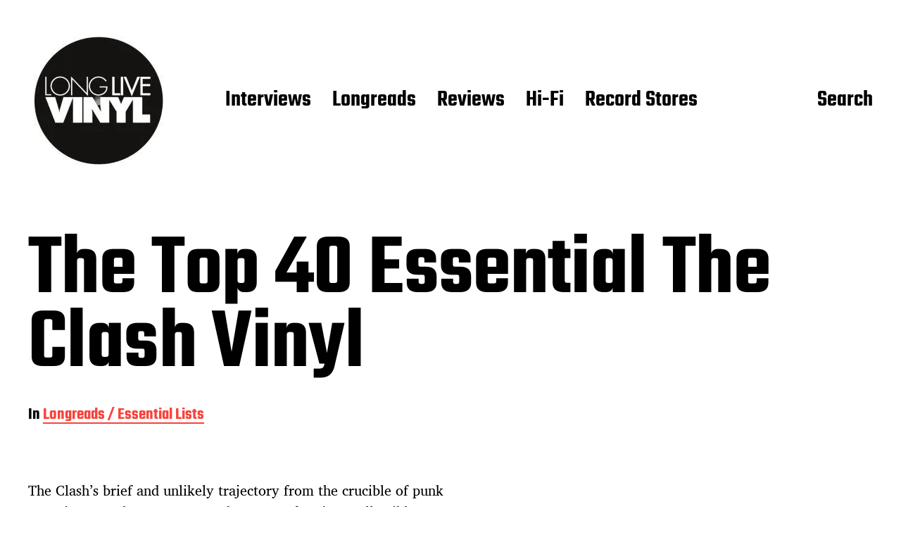

--- FILE ---
content_type: text/html; charset=UTF-8
request_url: https://longlivevinyl.net/2020/03/11/the-essential-the-clash-records-collecting/
body_size: 59556
content:
<!DOCTYPE html>

<html class="no-js" lang="en-US">

	<head>

		<meta http-equiv="content-type" content="text/html" charset="UTF-8" />
		<meta name="viewport" content="width=device-width, initial-scale=1.0" >

		<link rel="profile" href="http://gmpg.org/xfn/11">

		<title>The Top 40 Essential The Clash Vinyl &#8211; Long Live Vinyl</title>
<meta name='robots' content='max-image-preview:large' />
<link rel='dns-prefetch' href='//secure.gravatar.com' />
<link rel='dns-prefetch' href='//stats.wp.com' />
<link rel='dns-prefetch' href='//widgets.wp.com' />
<link rel='dns-prefetch' href='//s0.wp.com' />
<link rel='dns-prefetch' href='//0.gravatar.com' />
<link rel='dns-prefetch' href='//1.gravatar.com' />
<link rel='dns-prefetch' href='//2.gravatar.com' />
<link rel='dns-prefetch' href='//v0.wordpress.com' />
<link rel='preconnect' href='//i0.wp.com' />
<link rel='preconnect' href='//c0.wp.com' />
<link rel="alternate" type="application/rss+xml" title="Long Live Vinyl &raquo; Feed" href="https://longlivevinyl.net/feed/" />
<link rel="alternate" type="application/rss+xml" title="Long Live Vinyl &raquo; Comments Feed" href="https://longlivevinyl.net/comments/feed/" />
<link rel="alternate" title="oEmbed (JSON)" type="application/json+oembed" href="https://longlivevinyl.net/wp-json/oembed/1.0/embed?url=https%3A%2F%2Flonglivevinyl.net%2F2020%2F03%2F11%2Fthe-essential-the-clash-records-collecting%2F" />
<link rel="alternate" title="oEmbed (XML)" type="text/xml+oembed" href="https://longlivevinyl.net/wp-json/oembed/1.0/embed?url=https%3A%2F%2Flonglivevinyl.net%2F2020%2F03%2F11%2Fthe-essential-the-clash-records-collecting%2F&#038;format=xml" />
<style id='wp-img-auto-sizes-contain-inline-css' type='text/css'>
img:is([sizes=auto i],[sizes^="auto," i]){contain-intrinsic-size:3000px 1500px}
/*# sourceURL=wp-img-auto-sizes-contain-inline-css */
</style>
<style id='wp-emoji-styles-inline-css' type='text/css'>

	img.wp-smiley, img.emoji {
		display: inline !important;
		border: none !important;
		box-shadow: none !important;
		height: 1em !important;
		width: 1em !important;
		margin: 0 0.07em !important;
		vertical-align: -0.1em !important;
		background: none !important;
		padding: 0 !important;
	}
/*# sourceURL=wp-emoji-styles-inline-css */
</style>
<style id='wp-block-library-inline-css' type='text/css'>
:root{--wp-block-synced-color:#7a00df;--wp-block-synced-color--rgb:122,0,223;--wp-bound-block-color:var(--wp-block-synced-color);--wp-editor-canvas-background:#ddd;--wp-admin-theme-color:#007cba;--wp-admin-theme-color--rgb:0,124,186;--wp-admin-theme-color-darker-10:#006ba1;--wp-admin-theme-color-darker-10--rgb:0,107,160.5;--wp-admin-theme-color-darker-20:#005a87;--wp-admin-theme-color-darker-20--rgb:0,90,135;--wp-admin-border-width-focus:2px}@media (min-resolution:192dpi){:root{--wp-admin-border-width-focus:1.5px}}.wp-element-button{cursor:pointer}:root .has-very-light-gray-background-color{background-color:#eee}:root .has-very-dark-gray-background-color{background-color:#313131}:root .has-very-light-gray-color{color:#eee}:root .has-very-dark-gray-color{color:#313131}:root .has-vivid-green-cyan-to-vivid-cyan-blue-gradient-background{background:linear-gradient(135deg,#00d084,#0693e3)}:root .has-purple-crush-gradient-background{background:linear-gradient(135deg,#34e2e4,#4721fb 50%,#ab1dfe)}:root .has-hazy-dawn-gradient-background{background:linear-gradient(135deg,#faaca8,#dad0ec)}:root .has-subdued-olive-gradient-background{background:linear-gradient(135deg,#fafae1,#67a671)}:root .has-atomic-cream-gradient-background{background:linear-gradient(135deg,#fdd79a,#004a59)}:root .has-nightshade-gradient-background{background:linear-gradient(135deg,#330968,#31cdcf)}:root .has-midnight-gradient-background{background:linear-gradient(135deg,#020381,#2874fc)}:root{--wp--preset--font-size--normal:16px;--wp--preset--font-size--huge:42px}.has-regular-font-size{font-size:1em}.has-larger-font-size{font-size:2.625em}.has-normal-font-size{font-size:var(--wp--preset--font-size--normal)}.has-huge-font-size{font-size:var(--wp--preset--font-size--huge)}:root .has-text-align-center{text-align:center}:root .has-text-align-left{text-align:left}:root .has-text-align-right{text-align:right}.has-fit-text{white-space:nowrap!important}#end-resizable-editor-section{display:none}.aligncenter{clear:both}.items-justified-left{justify-content:flex-start}.items-justified-center{justify-content:center}.items-justified-right{justify-content:flex-end}.items-justified-space-between{justify-content:space-between}.screen-reader-text{word-wrap:normal!important;border:0;clip-path:inset(50%);height:1px;margin:-1px;overflow:hidden;padding:0;position:absolute;width:1px}.screen-reader-text:focus{background-color:#ddd;clip-path:none;color:#444;display:block;font-size:1em;height:auto;left:5px;line-height:normal;padding:15px 23px 14px;text-decoration:none;top:5px;width:auto;z-index:100000}html :where(.has-border-color){border-style:solid}html :where([style*=border-top-color]){border-top-style:solid}html :where([style*=border-right-color]){border-right-style:solid}html :where([style*=border-bottom-color]){border-bottom-style:solid}html :where([style*=border-left-color]){border-left-style:solid}html :where([style*=border-width]){border-style:solid}html :where([style*=border-top-width]){border-top-style:solid}html :where([style*=border-right-width]){border-right-style:solid}html :where([style*=border-bottom-width]){border-bottom-style:solid}html :where([style*=border-left-width]){border-left-style:solid}html :where(img[class*=wp-image-]){height:auto;max-width:100%}:where(figure){margin:0 0 1em}html :where(.is-position-sticky){--wp-admin--admin-bar--position-offset:var(--wp-admin--admin-bar--height,0px)}@media screen and (max-width:600px){html :where(.is-position-sticky){--wp-admin--admin-bar--position-offset:0px}}
.has-text-align-justify{text-align:justify;}

/*# sourceURL=wp-block-library-inline-css */
</style><style id='global-styles-inline-css' type='text/css'>
:root{--wp--preset--aspect-ratio--square: 1;--wp--preset--aspect-ratio--4-3: 4/3;--wp--preset--aspect-ratio--3-4: 3/4;--wp--preset--aspect-ratio--3-2: 3/2;--wp--preset--aspect-ratio--2-3: 2/3;--wp--preset--aspect-ratio--16-9: 16/9;--wp--preset--aspect-ratio--9-16: 9/16;--wp--preset--color--black: #000000;--wp--preset--color--cyan-bluish-gray: #abb8c3;--wp--preset--color--white: #FFF;--wp--preset--color--pale-pink: #f78da7;--wp--preset--color--vivid-red: #cf2e2e;--wp--preset--color--luminous-vivid-orange: #ff6900;--wp--preset--color--luminous-vivid-amber: #fcb900;--wp--preset--color--light-green-cyan: #7bdcb5;--wp--preset--color--vivid-green-cyan: #00d084;--wp--preset--color--pale-cyan-blue: #8ed1fc;--wp--preset--color--vivid-cyan-blue: #0693e3;--wp--preset--color--vivid-purple: #9b51e0;--wp--preset--color--accent: #F9423A;--wp--preset--color--dark-gray: #333333;--wp--preset--color--gray: #767676;--wp--preset--color--light-gray: #DDDDDD;--wp--preset--gradient--vivid-cyan-blue-to-vivid-purple: linear-gradient(135deg,rgb(6,147,227) 0%,rgb(155,81,224) 100%);--wp--preset--gradient--light-green-cyan-to-vivid-green-cyan: linear-gradient(135deg,rgb(122,220,180) 0%,rgb(0,208,130) 100%);--wp--preset--gradient--luminous-vivid-amber-to-luminous-vivid-orange: linear-gradient(135deg,rgb(252,185,0) 0%,rgb(255,105,0) 100%);--wp--preset--gradient--luminous-vivid-orange-to-vivid-red: linear-gradient(135deg,rgb(255,105,0) 0%,rgb(207,46,46) 100%);--wp--preset--gradient--very-light-gray-to-cyan-bluish-gray: linear-gradient(135deg,rgb(238,238,238) 0%,rgb(169,184,195) 100%);--wp--preset--gradient--cool-to-warm-spectrum: linear-gradient(135deg,rgb(74,234,220) 0%,rgb(151,120,209) 20%,rgb(207,42,186) 40%,rgb(238,44,130) 60%,rgb(251,105,98) 80%,rgb(254,248,76) 100%);--wp--preset--gradient--blush-light-purple: linear-gradient(135deg,rgb(255,206,236) 0%,rgb(152,150,240) 100%);--wp--preset--gradient--blush-bordeaux: linear-gradient(135deg,rgb(254,205,165) 0%,rgb(254,45,45) 50%,rgb(107,0,62) 100%);--wp--preset--gradient--luminous-dusk: linear-gradient(135deg,rgb(255,203,112) 0%,rgb(199,81,192) 50%,rgb(65,88,208) 100%);--wp--preset--gradient--pale-ocean: linear-gradient(135deg,rgb(255,245,203) 0%,rgb(182,227,212) 50%,rgb(51,167,181) 100%);--wp--preset--gradient--electric-grass: linear-gradient(135deg,rgb(202,248,128) 0%,rgb(113,206,126) 100%);--wp--preset--gradient--midnight: linear-gradient(135deg,rgb(2,3,129) 0%,rgb(40,116,252) 100%);--wp--preset--font-size--small: 16px;--wp--preset--font-size--medium: 20px;--wp--preset--font-size--large: 24px;--wp--preset--font-size--x-large: 42px;--wp--preset--font-size--regular: 20px;--wp--preset--font-size--larger: 32px;--wp--preset--font-family--albert-sans: 'Albert Sans', sans-serif;--wp--preset--font-family--alegreya: Alegreya, serif;--wp--preset--font-family--arvo: Arvo, serif;--wp--preset--font-family--bodoni-moda: 'Bodoni Moda', serif;--wp--preset--font-family--bricolage-grotesque: 'Bricolage Grotesque', sans-serif;--wp--preset--font-family--cabin: Cabin, sans-serif;--wp--preset--font-family--chivo: Chivo, sans-serif;--wp--preset--font-family--commissioner: Commissioner, sans-serif;--wp--preset--font-family--cormorant: Cormorant, serif;--wp--preset--font-family--courier-prime: 'Courier Prime', monospace;--wp--preset--font-family--crimson-pro: 'Crimson Pro', serif;--wp--preset--font-family--dm-mono: 'DM Mono', monospace;--wp--preset--font-family--dm-sans: 'DM Sans', sans-serif;--wp--preset--font-family--dm-serif-display: 'DM Serif Display', serif;--wp--preset--font-family--domine: Domine, serif;--wp--preset--font-family--eb-garamond: 'EB Garamond', serif;--wp--preset--font-family--epilogue: Epilogue, sans-serif;--wp--preset--font-family--fahkwang: Fahkwang, sans-serif;--wp--preset--font-family--figtree: Figtree, sans-serif;--wp--preset--font-family--fira-sans: 'Fira Sans', sans-serif;--wp--preset--font-family--fjalla-one: 'Fjalla One', sans-serif;--wp--preset--font-family--fraunces: Fraunces, serif;--wp--preset--font-family--gabarito: Gabarito, system-ui;--wp--preset--font-family--ibm-plex-mono: 'IBM Plex Mono', monospace;--wp--preset--font-family--ibm-plex-sans: 'IBM Plex Sans', sans-serif;--wp--preset--font-family--ibarra-real-nova: 'Ibarra Real Nova', serif;--wp--preset--font-family--instrument-serif: 'Instrument Serif', serif;--wp--preset--font-family--inter: Inter, sans-serif;--wp--preset--font-family--josefin-sans: 'Josefin Sans', sans-serif;--wp--preset--font-family--jost: Jost, sans-serif;--wp--preset--font-family--libre-baskerville: 'Libre Baskerville', serif;--wp--preset--font-family--libre-franklin: 'Libre Franklin', sans-serif;--wp--preset--font-family--literata: Literata, serif;--wp--preset--font-family--lora: Lora, serif;--wp--preset--font-family--merriweather: Merriweather, serif;--wp--preset--font-family--montserrat: Montserrat, sans-serif;--wp--preset--font-family--newsreader: Newsreader, serif;--wp--preset--font-family--noto-sans-mono: 'Noto Sans Mono', sans-serif;--wp--preset--font-family--nunito: Nunito, sans-serif;--wp--preset--font-family--open-sans: 'Open Sans', sans-serif;--wp--preset--font-family--overpass: Overpass, sans-serif;--wp--preset--font-family--pt-serif: 'PT Serif', serif;--wp--preset--font-family--petrona: Petrona, serif;--wp--preset--font-family--piazzolla: Piazzolla, serif;--wp--preset--font-family--playfair-display: 'Playfair Display', serif;--wp--preset--font-family--plus-jakarta-sans: 'Plus Jakarta Sans', sans-serif;--wp--preset--font-family--poppins: Poppins, sans-serif;--wp--preset--font-family--raleway: Raleway, sans-serif;--wp--preset--font-family--roboto: Roboto, sans-serif;--wp--preset--font-family--roboto-slab: 'Roboto Slab', serif;--wp--preset--font-family--rubik: Rubik, sans-serif;--wp--preset--font-family--rufina: Rufina, serif;--wp--preset--font-family--sora: Sora, sans-serif;--wp--preset--font-family--source-sans-3: 'Source Sans 3', sans-serif;--wp--preset--font-family--source-serif-4: 'Source Serif 4', serif;--wp--preset--font-family--space-mono: 'Space Mono', monospace;--wp--preset--font-family--syne: Syne, sans-serif;--wp--preset--font-family--texturina: Texturina, serif;--wp--preset--font-family--urbanist: Urbanist, sans-serif;--wp--preset--font-family--work-sans: 'Work Sans', sans-serif;--wp--preset--spacing--20: 0.44rem;--wp--preset--spacing--30: 0.67rem;--wp--preset--spacing--40: 1rem;--wp--preset--spacing--50: 1.5rem;--wp--preset--spacing--60: 2.25rem;--wp--preset--spacing--70: 3.38rem;--wp--preset--spacing--80: 5.06rem;--wp--preset--shadow--natural: 6px 6px 9px rgba(0, 0, 0, 0.2);--wp--preset--shadow--deep: 12px 12px 50px rgba(0, 0, 0, 0.4);--wp--preset--shadow--sharp: 6px 6px 0px rgba(0, 0, 0, 0.2);--wp--preset--shadow--outlined: 6px 6px 0px -3px rgb(255, 255, 255), 6px 6px rgb(0, 0, 0);--wp--preset--shadow--crisp: 6px 6px 0px rgb(0, 0, 0);}:where(.is-layout-flex){gap: 0.5em;}:where(.is-layout-grid){gap: 0.5em;}body .is-layout-flex{display: flex;}.is-layout-flex{flex-wrap: wrap;align-items: center;}.is-layout-flex > :is(*, div){margin: 0;}body .is-layout-grid{display: grid;}.is-layout-grid > :is(*, div){margin: 0;}:where(.wp-block-columns.is-layout-flex){gap: 2em;}:where(.wp-block-columns.is-layout-grid){gap: 2em;}:where(.wp-block-post-template.is-layout-flex){gap: 1.25em;}:where(.wp-block-post-template.is-layout-grid){gap: 1.25em;}.has-black-color{color: var(--wp--preset--color--black) !important;}.has-cyan-bluish-gray-color{color: var(--wp--preset--color--cyan-bluish-gray) !important;}.has-white-color{color: var(--wp--preset--color--white) !important;}.has-pale-pink-color{color: var(--wp--preset--color--pale-pink) !important;}.has-vivid-red-color{color: var(--wp--preset--color--vivid-red) !important;}.has-luminous-vivid-orange-color{color: var(--wp--preset--color--luminous-vivid-orange) !important;}.has-luminous-vivid-amber-color{color: var(--wp--preset--color--luminous-vivid-amber) !important;}.has-light-green-cyan-color{color: var(--wp--preset--color--light-green-cyan) !important;}.has-vivid-green-cyan-color{color: var(--wp--preset--color--vivid-green-cyan) !important;}.has-pale-cyan-blue-color{color: var(--wp--preset--color--pale-cyan-blue) !important;}.has-vivid-cyan-blue-color{color: var(--wp--preset--color--vivid-cyan-blue) !important;}.has-vivid-purple-color{color: var(--wp--preset--color--vivid-purple) !important;}.has-black-background-color{background-color: var(--wp--preset--color--black) !important;}.has-cyan-bluish-gray-background-color{background-color: var(--wp--preset--color--cyan-bluish-gray) !important;}.has-white-background-color{background-color: var(--wp--preset--color--white) !important;}.has-pale-pink-background-color{background-color: var(--wp--preset--color--pale-pink) !important;}.has-vivid-red-background-color{background-color: var(--wp--preset--color--vivid-red) !important;}.has-luminous-vivid-orange-background-color{background-color: var(--wp--preset--color--luminous-vivid-orange) !important;}.has-luminous-vivid-amber-background-color{background-color: var(--wp--preset--color--luminous-vivid-amber) !important;}.has-light-green-cyan-background-color{background-color: var(--wp--preset--color--light-green-cyan) !important;}.has-vivid-green-cyan-background-color{background-color: var(--wp--preset--color--vivid-green-cyan) !important;}.has-pale-cyan-blue-background-color{background-color: var(--wp--preset--color--pale-cyan-blue) !important;}.has-vivid-cyan-blue-background-color{background-color: var(--wp--preset--color--vivid-cyan-blue) !important;}.has-vivid-purple-background-color{background-color: var(--wp--preset--color--vivid-purple) !important;}.has-black-border-color{border-color: var(--wp--preset--color--black) !important;}.has-cyan-bluish-gray-border-color{border-color: var(--wp--preset--color--cyan-bluish-gray) !important;}.has-white-border-color{border-color: var(--wp--preset--color--white) !important;}.has-pale-pink-border-color{border-color: var(--wp--preset--color--pale-pink) !important;}.has-vivid-red-border-color{border-color: var(--wp--preset--color--vivid-red) !important;}.has-luminous-vivid-orange-border-color{border-color: var(--wp--preset--color--luminous-vivid-orange) !important;}.has-luminous-vivid-amber-border-color{border-color: var(--wp--preset--color--luminous-vivid-amber) !important;}.has-light-green-cyan-border-color{border-color: var(--wp--preset--color--light-green-cyan) !important;}.has-vivid-green-cyan-border-color{border-color: var(--wp--preset--color--vivid-green-cyan) !important;}.has-pale-cyan-blue-border-color{border-color: var(--wp--preset--color--pale-cyan-blue) !important;}.has-vivid-cyan-blue-border-color{border-color: var(--wp--preset--color--vivid-cyan-blue) !important;}.has-vivid-purple-border-color{border-color: var(--wp--preset--color--vivid-purple) !important;}.has-vivid-cyan-blue-to-vivid-purple-gradient-background{background: var(--wp--preset--gradient--vivid-cyan-blue-to-vivid-purple) !important;}.has-light-green-cyan-to-vivid-green-cyan-gradient-background{background: var(--wp--preset--gradient--light-green-cyan-to-vivid-green-cyan) !important;}.has-luminous-vivid-amber-to-luminous-vivid-orange-gradient-background{background: var(--wp--preset--gradient--luminous-vivid-amber-to-luminous-vivid-orange) !important;}.has-luminous-vivid-orange-to-vivid-red-gradient-background{background: var(--wp--preset--gradient--luminous-vivid-orange-to-vivid-red) !important;}.has-very-light-gray-to-cyan-bluish-gray-gradient-background{background: var(--wp--preset--gradient--very-light-gray-to-cyan-bluish-gray) !important;}.has-cool-to-warm-spectrum-gradient-background{background: var(--wp--preset--gradient--cool-to-warm-spectrum) !important;}.has-blush-light-purple-gradient-background{background: var(--wp--preset--gradient--blush-light-purple) !important;}.has-blush-bordeaux-gradient-background{background: var(--wp--preset--gradient--blush-bordeaux) !important;}.has-luminous-dusk-gradient-background{background: var(--wp--preset--gradient--luminous-dusk) !important;}.has-pale-ocean-gradient-background{background: var(--wp--preset--gradient--pale-ocean) !important;}.has-electric-grass-gradient-background{background: var(--wp--preset--gradient--electric-grass) !important;}.has-midnight-gradient-background{background: var(--wp--preset--gradient--midnight) !important;}.has-small-font-size{font-size: var(--wp--preset--font-size--small) !important;}.has-medium-font-size{font-size: var(--wp--preset--font-size--medium) !important;}.has-large-font-size{font-size: var(--wp--preset--font-size--large) !important;}.has-x-large-font-size{font-size: var(--wp--preset--font-size--x-large) !important;}.has-albert-sans-font-family{font-family: var(--wp--preset--font-family--albert-sans) !important;}.has-alegreya-font-family{font-family: var(--wp--preset--font-family--alegreya) !important;}.has-arvo-font-family{font-family: var(--wp--preset--font-family--arvo) !important;}.has-bodoni-moda-font-family{font-family: var(--wp--preset--font-family--bodoni-moda) !important;}.has-bricolage-grotesque-font-family{font-family: var(--wp--preset--font-family--bricolage-grotesque) !important;}.has-cabin-font-family{font-family: var(--wp--preset--font-family--cabin) !important;}.has-chivo-font-family{font-family: var(--wp--preset--font-family--chivo) !important;}.has-commissioner-font-family{font-family: var(--wp--preset--font-family--commissioner) !important;}.has-cormorant-font-family{font-family: var(--wp--preset--font-family--cormorant) !important;}.has-courier-prime-font-family{font-family: var(--wp--preset--font-family--courier-prime) !important;}.has-crimson-pro-font-family{font-family: var(--wp--preset--font-family--crimson-pro) !important;}.has-dm-mono-font-family{font-family: var(--wp--preset--font-family--dm-mono) !important;}.has-dm-sans-font-family{font-family: var(--wp--preset--font-family--dm-sans) !important;}.has-dm-serif-display-font-family{font-family: var(--wp--preset--font-family--dm-serif-display) !important;}.has-domine-font-family{font-family: var(--wp--preset--font-family--domine) !important;}.has-eb-garamond-font-family{font-family: var(--wp--preset--font-family--eb-garamond) !important;}.has-epilogue-font-family{font-family: var(--wp--preset--font-family--epilogue) !important;}.has-fahkwang-font-family{font-family: var(--wp--preset--font-family--fahkwang) !important;}.has-figtree-font-family{font-family: var(--wp--preset--font-family--figtree) !important;}.has-fira-sans-font-family{font-family: var(--wp--preset--font-family--fira-sans) !important;}.has-fjalla-one-font-family{font-family: var(--wp--preset--font-family--fjalla-one) !important;}.has-fraunces-font-family{font-family: var(--wp--preset--font-family--fraunces) !important;}.has-gabarito-font-family{font-family: var(--wp--preset--font-family--gabarito) !important;}.has-ibm-plex-mono-font-family{font-family: var(--wp--preset--font-family--ibm-plex-mono) !important;}.has-ibm-plex-sans-font-family{font-family: var(--wp--preset--font-family--ibm-plex-sans) !important;}.has-ibarra-real-nova-font-family{font-family: var(--wp--preset--font-family--ibarra-real-nova) !important;}.has-instrument-serif-font-family{font-family: var(--wp--preset--font-family--instrument-serif) !important;}.has-inter-font-family{font-family: var(--wp--preset--font-family--inter) !important;}.has-josefin-sans-font-family{font-family: var(--wp--preset--font-family--josefin-sans) !important;}.has-jost-font-family{font-family: var(--wp--preset--font-family--jost) !important;}.has-libre-baskerville-font-family{font-family: var(--wp--preset--font-family--libre-baskerville) !important;}.has-libre-franklin-font-family{font-family: var(--wp--preset--font-family--libre-franklin) !important;}.has-literata-font-family{font-family: var(--wp--preset--font-family--literata) !important;}.has-lora-font-family{font-family: var(--wp--preset--font-family--lora) !important;}.has-merriweather-font-family{font-family: var(--wp--preset--font-family--merriweather) !important;}.has-montserrat-font-family{font-family: var(--wp--preset--font-family--montserrat) !important;}.has-newsreader-font-family{font-family: var(--wp--preset--font-family--newsreader) !important;}.has-noto-sans-mono-font-family{font-family: var(--wp--preset--font-family--noto-sans-mono) !important;}.has-nunito-font-family{font-family: var(--wp--preset--font-family--nunito) !important;}.has-open-sans-font-family{font-family: var(--wp--preset--font-family--open-sans) !important;}.has-overpass-font-family{font-family: var(--wp--preset--font-family--overpass) !important;}.has-pt-serif-font-family{font-family: var(--wp--preset--font-family--pt-serif) !important;}.has-petrona-font-family{font-family: var(--wp--preset--font-family--petrona) !important;}.has-piazzolla-font-family{font-family: var(--wp--preset--font-family--piazzolla) !important;}.has-playfair-display-font-family{font-family: var(--wp--preset--font-family--playfair-display) !important;}.has-plus-jakarta-sans-font-family{font-family: var(--wp--preset--font-family--plus-jakarta-sans) !important;}.has-poppins-font-family{font-family: var(--wp--preset--font-family--poppins) !important;}.has-raleway-font-family{font-family: var(--wp--preset--font-family--raleway) !important;}.has-roboto-font-family{font-family: var(--wp--preset--font-family--roboto) !important;}.has-roboto-slab-font-family{font-family: var(--wp--preset--font-family--roboto-slab) !important;}.has-rubik-font-family{font-family: var(--wp--preset--font-family--rubik) !important;}.has-rufina-font-family{font-family: var(--wp--preset--font-family--rufina) !important;}.has-sora-font-family{font-family: var(--wp--preset--font-family--sora) !important;}.has-source-sans-3-font-family{font-family: var(--wp--preset--font-family--source-sans-3) !important;}.has-source-serif-4-font-family{font-family: var(--wp--preset--font-family--source-serif-4) !important;}.has-space-mono-font-family{font-family: var(--wp--preset--font-family--space-mono) !important;}.has-syne-font-family{font-family: var(--wp--preset--font-family--syne) !important;}.has-texturina-font-family{font-family: var(--wp--preset--font-family--texturina) !important;}.has-urbanist-font-family{font-family: var(--wp--preset--font-family--urbanist) !important;}.has-work-sans-font-family{font-family: var(--wp--preset--font-family--work-sans) !important;}
/*# sourceURL=global-styles-inline-css */
</style>

<style id='classic-theme-styles-inline-css' type='text/css'>
/*! This file is auto-generated */
.wp-block-button__link{color:#fff;background-color:#32373c;border-radius:9999px;box-shadow:none;text-decoration:none;padding:calc(.667em + 2px) calc(1.333em + 2px);font-size:1.125em}.wp-block-file__button{background:#32373c;color:#fff;text-decoration:none}
/*# sourceURL=/wp-includes/css/classic-themes.min.css */
</style>
<link rel='stylesheet' id='dashicons-css' href='https://c0.wp.com/c/6.9/wp-includes/css/dashicons.min.css' type='text/css' media='all' />
<link rel='stylesheet' id='wp-components-css' href='https://longlivevinyl.net/wp-content/plugins/gutenberg/build/styles/components/style.css?ver=22.2.0' type='text/css' media='all' />
<link rel='stylesheet' id='godaddy-styles-css' href='https://longlivevinyl.net/wp-content/plugins/coblocks/includes/Dependencies/GoDaddy/Styles/build/latest.css?ver=2.0.2' type='text/css' media='all' />
<link rel='stylesheet' id='miyazaki-google-fonts-css' href='https://longlivevinyl.net/wp-content/themes/miyazaki/assets/css/fonts.css?ver=6.9' type='text/css' media='all' />
<link rel='stylesheet' id='miyazaki-style-css' href='https://longlivevinyl.net/wp-content/themes/miyazaki/style.css?ver=2.2' type='text/css' media='all' />
<link rel='stylesheet' id='jetpack_likes-css' href='https://longlivevinyl.net/wp-content/plugins/jetpack/modules/likes/style.css?ver=15.5-a.1' type='text/css' media='all' />
<style id='jetpack-global-styles-frontend-style-inline-css' type='text/css'>
:root { --font-headings: unset; --font-base: unset; --font-headings-default: -apple-system,BlinkMacSystemFont,"Segoe UI",Roboto,Oxygen-Sans,Ubuntu,Cantarell,"Helvetica Neue",sans-serif; --font-base-default: -apple-system,BlinkMacSystemFont,"Segoe UI",Roboto,Oxygen-Sans,Ubuntu,Cantarell,"Helvetica Neue",sans-serif;}
/*# sourceURL=jetpack-global-styles-frontend-style-inline-css */
</style>
<script type="text/javascript" id="jetpack-mu-wpcom-settings-js-before">
/* <![CDATA[ */
var JETPACK_MU_WPCOM_SETTINGS = {"assetsUrl":"https://longlivevinyl.net/wp-content/mu-plugins/wpcomsh/jetpack_vendor/automattic/jetpack-mu-wpcom/src/build/"};
//# sourceURL=jetpack-mu-wpcom-settings-js-before
/* ]]> */
</script>
<script type="text/javascript" src="https://c0.wp.com/c/6.9/wp-includes/js/jquery/jquery.min.js" id="jquery-core-js"></script>
<script type="text/javascript" src="https://c0.wp.com/c/6.9/wp-includes/js/jquery/jquery-migrate.min.js" id="jquery-migrate-js"></script>
<link rel="https://api.w.org/" href="https://longlivevinyl.net/wp-json/" /><link rel="alternate" title="JSON" type="application/json" href="https://longlivevinyl.net/wp-json/wp/v2/posts/10069" /><link rel="EditURI" type="application/rsd+xml" title="RSD" href="https://longlivevinyl.net/xmlrpc.php?rsd" />

<link rel="canonical" href="https://longlivevinyl.net/2020/03/11/the-essential-the-clash-records-collecting/" />
<link rel='shortlink' href='https://wp.me/pc38XK-2Cp' />
      <style>
      img.wp-post-image{ display: none !important; }
      </style>
      	<style>img#wpstats{display:none}</style>
				<script>document.documentElement.className = document.documentElement.className.replace( 'no-js', 'js' );</script>
		
<!-- Jetpack Open Graph Tags -->
<meta property="og:type" content="article" />
<meta property="og:title" content="The Top 40 Essential The Clash Vinyl" />
<meta property="og:url" content="https://longlivevinyl.net/2020/03/11/the-essential-the-clash-records-collecting/" />
<meta property="og:description" content="The Clash’s brief and unlikely trajectory from the crucible of punk to mainstream burnout spawned a range of curious collectibles. Sean Egan digs out the rarities… The Clash were never supposed to …" />
<meta property="article:published_time" content="2020-03-11T14:37:43+00:00" />
<meta property="article:modified_time" content="2023-02-20T12:57:08+00:00" />
<meta property="og:site_name" content="Long Live Vinyl" />
<meta property="og:image" content="https://i0.wp.com/longlivevinyl.net/wp-content/uploads/2020/03/LONDON-CALLING-LP-FRONT.jpg?fit=600%2C600&#038;ssl=1" />
<meta property="og:image:width" content="600" />
<meta property="og:image:height" content="600" />
<meta property="og:image:alt" content="LONDON CALLING" />
<meta property="og:locale" content="en_US" />
<meta name="twitter:site" content="@longlive_vinyl" />
<meta name="twitter:text:title" content="The Top 40 Essential The Clash Vinyl" />
<meta name="twitter:image" content="https://i0.wp.com/longlivevinyl.net/wp-content/uploads/2020/03/LONDON-CALLING-LP-FRONT.jpg?fit=600%2C600&#038;ssl=1&#038;w=640" />
<meta name="twitter:image:alt" content="LONDON CALLING" />
<meta name="twitter:card" content="summary_large_image" />

<!-- End Jetpack Open Graph Tags -->
<link rel="icon" href="https://i0.wp.com/longlivevinyl.net/wp-content/uploads/2020/06/cropped-clC1fx-a.jpg?fit=32%2C32&#038;ssl=1" sizes="32x32" />
<link rel="icon" href="https://i0.wp.com/longlivevinyl.net/wp-content/uploads/2020/06/cropped-clC1fx-a.jpg?fit=192%2C192&#038;ssl=1" sizes="192x192" />
<link rel="apple-touch-icon" href="https://i0.wp.com/longlivevinyl.net/wp-content/uploads/2020/06/cropped-clC1fx-a.jpg?fit=180%2C180&#038;ssl=1" />
<meta name="msapplication-TileImage" content="https://i0.wp.com/longlivevinyl.net/wp-content/uploads/2020/06/cropped-clC1fx-a.jpg?fit=270%2C270&#038;ssl=1" />
<style type="text/css" id="wp-custom-css">.theme-credits {
display: none;
}
.category .archive-title .color-accent {
	display: none;
}
.category .archive-title-prefix {
	display: none;
}
.pagination-single {
display: none;
}</style>
	<link rel='stylesheet' id='jetpack-swiper-library-css' href='https://longlivevinyl.net/wp-content/plugins/jetpack/_inc/blocks/swiper.css?ver=15.5-a.1' type='text/css' media='all' />
<link rel='stylesheet' id='jetpack-carousel-css' href='https://longlivevinyl.net/wp-content/plugins/jetpack/modules/carousel/jetpack-carousel.css?ver=15.5-a.1' type='text/css' media='all' />
</head>

	<body class="wp-singular post-template-default single single-post postid-10069 single-format-standard wp-custom-logo wp-theme-miyazaki pagination-type-button has-post-thumbnail">

		
		<a class="faux-button skip-link" href="#site-content">Skip to the content</a>

		<header id="site-header">

			<div class="section-inner">

				<div class="header-left">

					
							<div class="site-logo">

								
			<a href="https://longlivevinyl.net/" title="Long Live Vinyl" class="custom-logo-link custom-logo">
				<img src="https://i0.wp.com/longlivevinyl.net/wp-content/uploads/2023/02/cropped-cropped-LLV-Logo-SQ-200x200-1.jpg?fit=200%2C200&#038;ssl=1" width="200" height="200" />
			</a>

			
							</div><!-- .header-logo -->

							
					
					<ul class="main-menu header-menu reset-list-style">
						<li id="menu-item-17029" class="menu-item menu-item-type-taxonomy menu-item-object-category menu-item-17029"><a href="https://longlivevinyl.net/category/interviews-2/">Interviews</a></li>
<li id="menu-item-16597" class="menu-item menu-item-type-taxonomy menu-item-object-category current-post-ancestor menu-item-16597"><a href="https://longlivevinyl.net/category/longreads/">Longreads</a></li>
<li id="menu-item-16570" class="menu-item menu-item-type-taxonomy menu-item-object-category menu-item-16570"><a href="https://longlivevinyl.net/category/reviews/">Reviews</a></li>
<li id="menu-item-16593" class="menu-item menu-item-type-taxonomy menu-item-object-category menu-item-16593"><a href="https://longlivevinyl.net/category/hi-fi/">Hi-Fi</a></li>
<li id="menu-item-16509" class="menu-item menu-item-type-taxonomy menu-item-object-category menu-item-16509"><a href="https://longlivevinyl.net/category/record-stores/">Record Stores</a></li>
					</ul><!-- .main-menu -->

				</div><!-- .header-left -->

				<div class="header-right">

					<button class="toggle nav-toggle" data-toggle-target=".mobile-menu-wrapper" data-toggle-scroll-lock="true">
						<label>
							<span class="show">Menu</span>
							<span class="hide">Close</span>
						</label>
						<div class="bars">
							<div class="bar"></div>
							<div class="bar"></div>
							<div class="bar"></div>
						</div><!-- .bars -->
					</button><!-- .nav-toggle -->

					
						<button class="toggle search-toggle" data-toggle-target=".search-overlay" data-toggle-scroll-lock="true" data-set-focus=".search-overlay .search-field">
							Search						</button><!-- .search-toggle -->

					
				</div><!-- .header-right -->

			</div><!-- .section-inner -->

		</header><!-- #site-header -->

		<div class="mobile-menu-wrapper cover-modal" data-untoggle-above="1020" data-modal-target-string=".mobile-menu-wrapper">

			<div class="mobile-menu-container section-inner">

				<div class="mobile-menu-top">

					<ul class="mobile-menu header-menu reset-list-style">
						<li class="menu-item menu-item-type-taxonomy menu-item-object-category menu-item-17029"><a href="https://longlivevinyl.net/category/interviews-2/">Interviews</a></li>
<li class="menu-item menu-item-type-taxonomy menu-item-object-category current-post-ancestor menu-item-16597"><a href="https://longlivevinyl.net/category/longreads/">Longreads</a></li>
<li class="menu-item menu-item-type-taxonomy menu-item-object-category menu-item-16570"><a href="https://longlivevinyl.net/category/reviews/">Reviews</a></li>
<li class="menu-item menu-item-type-taxonomy menu-item-object-category menu-item-16593"><a href="https://longlivevinyl.net/category/hi-fi/">Hi-Fi</a></li>
<li class="menu-item menu-item-type-taxonomy menu-item-object-category menu-item-16509"><a href="https://longlivevinyl.net/category/record-stores/">Record Stores</a></li>
					</ul>

				</div><!-- .mobile-menu-top -->

				
					<div class="overlay-search-form">
						
<form role="search" method="get" class="search-form" action="https://longlivevinyl.net/">
	<label for="search-form-6969a75bae023">
		<span class="screen-reader-text">Search for:</span>
		<img aria-hidden src="https://longlivevinyl.net/wp-content/themes/miyazaki/assets/images/icons/spyglass-white.svg" />
	</label>
	<input type="search" id="search-form-6969a75bae023" class="search-field" placeholder="Search for&hellip;" value="" name="s" />
	<button type="submit" class="search-submit">Search</button>
</form>
					</div><!-- .overlay-search-form -->

				
			</div><!-- .mobile-menu -->

		</div><!-- .mobile-menu-wrapper -->

		
			<div class="search-overlay cover-modal" data-untoggle-below="1020" data-modal-target-string=".search-overlay">

				<div class="section-inner overlay-search-form search-overlay-form-wrapper">
					
<form role="search" method="get" class="search-form" action="https://longlivevinyl.net/">
	<label for="search-form-6969a75bae0ac">
		<span class="screen-reader-text">Search for:</span>
		<img aria-hidden src="https://longlivevinyl.net/wp-content/themes/miyazaki/assets/images/icons/spyglass-white.svg" />
	</label>
	<input type="search" id="search-form-6969a75bae0ac" class="search-field" placeholder="Search for&hellip;" value="" name="s" />
	<button type="submit" class="search-submit">Search</button>
</form>
				</div><!-- .section-inner -->

			</div><!-- .search-overlay -->

		
		
<main id="site-content">

	<article class="section-inner post-10069 post type-post status-publish format-standard has-post-thumbnail hentry category-essential-lists tag-post-punk has-thumbnail" id="post-10069">

	
		<div class="featured-media">

			<img width="600" height="600" src="https://i0.wp.com/longlivevinyl.net/wp-content/uploads/2020/03/LONDON-CALLING-LP-FRONT.jpg?fit=600%2C600&amp;ssl=1" class="attachment-post-thumbnail size-post-thumbnail wp-post-image" alt="LONDON CALLING" decoding="async" fetchpriority="high" srcset="https://i0.wp.com/longlivevinyl.net/wp-content/uploads/2020/03/LONDON-CALLING-LP-FRONT.jpg?w=600&amp;ssl=1 600w, https://i0.wp.com/longlivevinyl.net/wp-content/uploads/2020/03/LONDON-CALLING-LP-FRONT.jpg?resize=300%2C300&amp;ssl=1 300w, https://i0.wp.com/longlivevinyl.net/wp-content/uploads/2020/03/LONDON-CALLING-LP-FRONT.jpg?resize=150%2C150&amp;ssl=1 150w, https://i0.wp.com/longlivevinyl.net/wp-content/uploads/2020/03/LONDON-CALLING-LP-FRONT.jpg?resize=400%2C400&amp;ssl=1 400w, https://i0.wp.com/longlivevinyl.net/wp-content/uploads/2020/03/LONDON-CALLING-LP-FRONT.jpg?resize=200%2C200&amp;ssl=1 200w, https://i0.wp.com/longlivevinyl.net/wp-content/uploads/2020/03/LONDON-CALLING-LP-FRONT.jpg?resize=90%2C90&amp;ssl=1 90w" sizes="(max-width: 600px) 100vw, 600px" data-attachment-id="10096" data-permalink="https://longlivevinyl.net/london-calling-lp-front/" data-orig-file="https://i0.wp.com/longlivevinyl.net/wp-content/uploads/2020/03/LONDON-CALLING-LP-FRONT.jpg?fit=600%2C600&amp;ssl=1" data-orig-size="600,600" data-comments-opened="0" data-image-meta="{&quot;aperture&quot;:&quot;0&quot;,&quot;credit&quot;:&quot;&quot;,&quot;camera&quot;:&quot;&quot;,&quot;caption&quot;:&quot;&quot;,&quot;created_timestamp&quot;:&quot;0&quot;,&quot;copyright&quot;:&quot;&quot;,&quot;focal_length&quot;:&quot;0&quot;,&quot;iso&quot;:&quot;0&quot;,&quot;shutter_speed&quot;:&quot;0&quot;,&quot;title&quot;:&quot;&quot;,&quot;orientation&quot;:&quot;0&quot;}" data-image-title="LONDON CALLING (LP, FRONT)" data-image-description="" data-image-caption="" data-medium-file="https://i0.wp.com/longlivevinyl.net/wp-content/uploads/2020/03/LONDON-CALLING-LP-FRONT.jpg?fit=300%2C300&amp;ssl=1" data-large-file="https://i0.wp.com/longlivevinyl.net/wp-content/uploads/2020/03/LONDON-CALLING-LP-FRONT.jpg?fit=520%2C520&amp;ssl=1" />
		</div><!-- .featured-media -->

	
	<header class="entry-header">

		<h1 class="entry-title">The Top 40 Essential The Clash Vinyl</h1>
			<div class="post-meta-wrapper post-meta-single post-meta-single-top">

				<ul class="post-meta">

											<li class="post-categories meta-wrapper">
							In <a href="https://longlivevinyl.net/category/longreads/essential-lists/" rel="category tag">Longreads / Essential Lists</a>						</li>
						
				</ul><!-- .post-meta -->

			</div><!-- .post-meta-wrapper -->

			
	</header><!-- .entry-header -->

	<div class="post-inner">

		<div class="entry-content">

			<p class="p1"><span class="s1">The Clash’s brief and unlikely trajectory from the crucible of punk to mainstream burnout spawned a range of curious collectibles. </span><span class="s2">Sean Egan</span><span class="s1"> digs out the rarities…</span></p>
<p><img data-recalc-dims="1" decoding="async" data-attachment-id="10070" data-permalink="https://longlivevinyl.net/r-1037958-1258618935-jpeg/" data-orig-file="https://i0.wp.com/longlivevinyl.net/wp-content/uploads/2020/03/R-1037958-1258618935.jpeg.jpg?fit=600%2C600&amp;ssl=1" data-orig-size="600,600" data-comments-opened="0" data-image-meta="{&quot;aperture&quot;:&quot;0&quot;,&quot;credit&quot;:&quot;&quot;,&quot;camera&quot;:&quot;&quot;,&quot;caption&quot;:&quot;&quot;,&quot;created_timestamp&quot;:&quot;0&quot;,&quot;copyright&quot;:&quot;&quot;,&quot;focal_length&quot;:&quot;0&quot;,&quot;iso&quot;:&quot;0&quot;,&quot;shutter_speed&quot;:&quot;0&quot;,&quot;title&quot;:&quot;&quot;,&quot;orientation&quot;:&quot;0&quot;}" data-image-title="R-1037958-1258618935.jpeg" data-image-description="" data-image-caption="" data-medium-file="https://i0.wp.com/longlivevinyl.net/wp-content/uploads/2020/03/R-1037958-1258618935.jpeg.jpg?fit=300%2C300&amp;ssl=1" data-large-file="https://i0.wp.com/longlivevinyl.net/wp-content/uploads/2020/03/R-1037958-1258618935.jpeg.jpg?fit=520%2C520&amp;ssl=1" class="aligncenter wp-image-10070" src="https://i0.wp.com/longlivevinyl.net/wp-content/uploads/2020/03/R-1037958-1258618935.jpeg.jpg?resize=450%2C450&#038;ssl=1" alt="The Clash" width="450" height="450" srcset="https://i0.wp.com/longlivevinyl.net/wp-content/uploads/2020/03/R-1037958-1258618935.jpeg.jpg?w=600&amp;ssl=1 600w, https://i0.wp.com/longlivevinyl.net/wp-content/uploads/2020/03/R-1037958-1258618935.jpeg.jpg?resize=300%2C300&amp;ssl=1 300w, https://i0.wp.com/longlivevinyl.net/wp-content/uploads/2020/03/R-1037958-1258618935.jpeg.jpg?resize=150%2C150&amp;ssl=1 150w, https://i0.wp.com/longlivevinyl.net/wp-content/uploads/2020/03/R-1037958-1258618935.jpeg.jpg?resize=400%2C400&amp;ssl=1 400w, https://i0.wp.com/longlivevinyl.net/wp-content/uploads/2020/03/R-1037958-1258618935.jpeg.jpg?resize=200%2C200&amp;ssl=1 200w, https://i0.wp.com/longlivevinyl.net/wp-content/uploads/2020/03/R-1037958-1258618935.jpeg.jpg?resize=90%2C90&amp;ssl=1 90w" sizes="(max-width: 450px) 100vw, 450px" /></p>
<p class="p1"><span class="s1">T</span><span class="s1">he Clash were never supposed to be about anything as precious or retrograde as collectability.</span></p>
<p><span class="s1">Punk being a musical movement that toppled idols and railed against rock-aristocracy materialism and avarice, it initially seemed unthinkable that anyone might one day covet the genre’s releases for rarity value. Punk’s primitivism and its affected disposability also helped to bolster that presumption.</span><br />
<span class="s1">Excellence, however, creates an impetus to cherish. The Clash might have declared on the flipside of their debut single: “No Elvis, Beatles or The Rolling Stones in 1977,” but the quality of the output of<a href="https://www.theclash.com/" target="_blank" rel="noopener noreferrer"> the London four-piece</a> soon catapulted them into the very musical pantheon they sought to question. As their success mushroomed and their fans multiplied, the more obscure items from their back catalogue inevitably assumed the status of buried treasure.</span><br />
<span class="s1">In truth, the process started early. In early ’77, The Clash authorised the giveaway of an EP of original material in a promotional deal with the <i>NME</i>. Their motivation was almost certainly to bolster their men-of-the-people image, but the move instantly backfired. With the ‘Capital Radio’ EP limited to 10,000 copies, it soon meant that a chunk of the band’s growing army of fans were prepared to pay large sums of money for it.</span><br />
<span class="s1">The Clash had a relatively short life. Their recording career from their March 1977 debut record lasted around five years; eight if one includes the much-ridiculed post-Mick Jones line-up. They were, though, famously productive, releasing six albums (one of which was a double, another a triple), plus many standalone singles and exclusive B-sides. Within that catalogue were numerous covetable rarities, alternates and variations, as well as – in their latter, money-oriented days – gimmicky giveaways. So, in no particular order, we present something the band of 40 years ago would have considered a contradiction in terms: a list of Clash collector’s items. </span></p>
<hr />
<p><img data-recalc-dims="1" decoding="async" data-attachment-id="10071" data-permalink="https://longlivevinyl.net/clash-5-studio-album-lp-set-the/" data-orig-file="https://i0.wp.com/longlivevinyl.net/wp-content/uploads/2020/03/Clash-5-Studio-Album-LP-Set-The.jpg?fit=472%2C500&amp;ssl=1" data-orig-size="472,500" data-comments-opened="0" data-image-meta="{&quot;aperture&quot;:&quot;0&quot;,&quot;credit&quot;:&quot;&quot;,&quot;camera&quot;:&quot;&quot;,&quot;caption&quot;:&quot;&quot;,&quot;created_timestamp&quot;:&quot;0&quot;,&quot;copyright&quot;:&quot;&quot;,&quot;focal_length&quot;:&quot;0&quot;,&quot;iso&quot;:&quot;0&quot;,&quot;shutter_speed&quot;:&quot;0&quot;,&quot;title&quot;:&quot;&quot;,&quot;orientation&quot;:&quot;0&quot;}" data-image-title="Clash 5 Studio Album LP Set" data-image-description="" data-image-caption="" data-medium-file="https://i0.wp.com/longlivevinyl.net/wp-content/uploads/2020/03/Clash-5-Studio-Album-LP-Set-The.jpg?fit=283%2C300&amp;ssl=1" data-large-file="https://i0.wp.com/longlivevinyl.net/wp-content/uploads/2020/03/Clash-5-Studio-Album-LP-Set-The.jpg?fit=472%2C500&amp;ssl=1" class="aligncenter wp-image-10071" src="https://i0.wp.com/longlivevinyl.net/wp-content/uploads/2020/03/Clash-5-Studio-Album-LP-Set-The.jpg?resize=350%2C371&#038;ssl=1" alt="Clash 5 Studio Album LP Set" width="350" height="371" srcset="https://i0.wp.com/longlivevinyl.net/wp-content/uploads/2020/03/Clash-5-Studio-Album-LP-Set-The.jpg?w=472&amp;ssl=1 472w, https://i0.wp.com/longlivevinyl.net/wp-content/uploads/2020/03/Clash-5-Studio-Album-LP-Set-The.jpg?resize=283%2C300&amp;ssl=1 283w, https://i0.wp.com/longlivevinyl.net/wp-content/uploads/2020/03/Clash-5-Studio-Album-LP-Set-The.jpg?resize=85%2C90&amp;ssl=1 85w" sizes="(max-width: 350px) 100vw, 350px" /></p>
<p class="p1"><span class="s1"><b>40<br />
THE CLASH – 5 STUDIO ALBUM LP SET</b></span><br />
<span class="s2"><b>(Columbia 2013)</b></span></p>
<p>Since <i>Sound System</i>, the massive, 12-disc Clash release of 2013, was offered only via CD and download, this eight-disc release is the closest vinyl fans can get to such a comprehensive Clash overview. All pre-<i>Cut The Crap</i> albums are presented as replicas of the vinyl originals, but the sound is different – <i>Sandinista!</i> in particular is improved by the Jones-supervised remastering.</p>
<p><span class="s3"><i>Rarest</i></span><i> </i>2013 Columbia <span class="s5"><b>£120</b></span></p>
<hr />
<p><img data-recalc-dims="1" loading="lazy" decoding="async" data-attachment-id="10072" data-permalink="https://longlivevinyl.net/from/" data-orig-file="https://i0.wp.com/longlivevinyl.net/wp-content/uploads/2020/03/FROM.jpg?fit=1200%2C1200&amp;ssl=1" data-orig-size="1200,1200" data-comments-opened="0" data-image-meta="{&quot;aperture&quot;:&quot;0&quot;,&quot;credit&quot;:&quot;&quot;,&quot;camera&quot;:&quot;&quot;,&quot;caption&quot;:&quot;&quot;,&quot;created_timestamp&quot;:&quot;0&quot;,&quot;copyright&quot;:&quot;&quot;,&quot;focal_length&quot;:&quot;0&quot;,&quot;iso&quot;:&quot;0&quot;,&quot;shutter_speed&quot;:&quot;0&quot;,&quot;title&quot;:&quot;&quot;,&quot;orientation&quot;:&quot;0&quot;}" data-image-title="" data-image-description="" data-image-caption="" data-medium-file="https://i0.wp.com/longlivevinyl.net/wp-content/uploads/2020/03/FROM.jpg?fit=300%2C300&amp;ssl=1" data-large-file="https://i0.wp.com/longlivevinyl.net/wp-content/uploads/2020/03/FROM.jpg?fit=520%2C520&amp;ssl=1" class="aligncenter wp-image-10072" src="https://i0.wp.com/longlivevinyl.net/wp-content/uploads/2020/03/FROM.jpg?resize=350%2C350&#038;ssl=1" alt="From Here To Eternity Live" width="350" height="350" /></p>
<p class="p1"><span class="s1"><b>39<br />
FROM HERE TO ETERNITY: LIVE</b></span><br />
<span class="s2"><b>(Columbia 1999)</b></span></p>
<p>The Clash were great live: from 1980 to 1982, their burnished, elegant concert music was superior to their records. Their first live album, though, was posthumous and underwhelming, ignoring live recordings from 1976, 1977 and 1979 in favour of merely adequate performances. For those interested in such things, an exclusive <i>Blitzkrieg Bop</i>/<i>Police &amp; Thieves</i> live medley formed a hidden track on <i>Rockers Galore</i>, a 1999 promo CD.</p>
<p><span class="s4"><i>Rarest</i></span><i> </i>1999 Columbia <span class="s5"><b>£60</b></span></p>
<hr />
<p><img data-recalc-dims="1" loading="lazy" decoding="async" data-attachment-id="10073" data-permalink="https://longlivevinyl.net/return-to-brixton/" data-orig-file="https://i0.wp.com/longlivevinyl.net/wp-content/uploads/2020/03/RETURN-TO-BRIXTON.jpg?fit=450%2C443&amp;ssl=1" data-orig-size="450,443" data-comments-opened="0" data-image-meta="{&quot;aperture&quot;:&quot;0&quot;,&quot;credit&quot;:&quot;&quot;,&quot;camera&quot;:&quot;&quot;,&quot;caption&quot;:&quot;&quot;,&quot;created_timestamp&quot;:&quot;0&quot;,&quot;copyright&quot;:&quot;&quot;,&quot;focal_length&quot;:&quot;0&quot;,&quot;iso&quot;:&quot;0&quot;,&quot;shutter_speed&quot;:&quot;0&quot;,&quot;title&quot;:&quot;&quot;,&quot;orientation&quot;:&quot;0&quot;}" data-image-title="RETURN TO BRIXTON" data-image-description="" data-image-caption="" data-medium-file="https://i0.wp.com/longlivevinyl.net/wp-content/uploads/2020/03/RETURN-TO-BRIXTON.jpg?fit=300%2C295&amp;ssl=1" data-large-file="https://i0.wp.com/longlivevinyl.net/wp-content/uploads/2020/03/RETURN-TO-BRIXTON.jpg?fit=450%2C443&amp;ssl=1" class="aligncenter wp-image-10073" src="https://i0.wp.com/longlivevinyl.net/wp-content/uploads/2020/03/RETURN-TO-BRIXTON.jpg?resize=350%2C345&#038;ssl=1" alt="RETURN TO BRIXTON" width="350" height="345" srcset="https://i0.wp.com/longlivevinyl.net/wp-content/uploads/2020/03/RETURN-TO-BRIXTON.jpg?w=450&amp;ssl=1 450w, https://i0.wp.com/longlivevinyl.net/wp-content/uploads/2020/03/RETURN-TO-BRIXTON.jpg?resize=300%2C295&amp;ssl=1 300w, https://i0.wp.com/longlivevinyl.net/wp-content/uploads/2020/03/RETURN-TO-BRIXTON.jpg?resize=91%2C90&amp;ssl=1 91w" sizes="auto, (max-width: 350px) 100vw, 350px" /></p>
<p class="p1"><span class="s1"><b>38<br />
RETURN TO BRIXTON/GUNS OF BRIXTON</b></span><br />
<span class="s2"><b>(CBS 1990)</b></span></p>
<p>The finale of Side Two of <i>London Calling</i> was Paul Simonon’s first composition and vocal performance. A menacing reggae track, it’s like a scenario from <i>The Harder They Come</i> transplanted to SW2. In 1990, Beats International made the top spot in the UK with <i>Dub Be Good To Me</i>, which blatantly lifted <i>Guns Of Brixton</i>’s compelling bassline. The Clash responded with a new mix.</p>
<p><span class="s4"><i>Rarest</i></span><i> </i>1990 CBS <span class="s5"><b>£18</b></span></p>
<hr />
<p><img data-recalc-dims="1" loading="lazy" decoding="async" data-attachment-id="10074" data-permalink="https://longlivevinyl.net/fingerpoppin-aor-re-mix/" data-orig-file="https://i0.wp.com/longlivevinyl.net/wp-content/uploads/2020/03/Fingerpoppin-AOR-re-mix.jpg?fit=500%2C502&amp;ssl=1" data-orig-size="500,502" data-comments-opened="0" data-image-meta="{&quot;aperture&quot;:&quot;0&quot;,&quot;credit&quot;:&quot;&quot;,&quot;camera&quot;:&quot;&quot;,&quot;caption&quot;:&quot;&quot;,&quot;created_timestamp&quot;:&quot;0&quot;,&quot;copyright&quot;:&quot;&quot;,&quot;focal_length&quot;:&quot;0&quot;,&quot;iso&quot;:&quot;0&quot;,&quot;shutter_speed&quot;:&quot;0&quot;,&quot;title&quot;:&quot;&quot;,&quot;orientation&quot;:&quot;0&quot;}" data-image-title="Fingerpoppin&amp;#8217; AOR re-mix" data-image-description="" data-image-caption="" data-medium-file="https://i0.wp.com/longlivevinyl.net/wp-content/uploads/2020/03/Fingerpoppin-AOR-re-mix.jpg?fit=300%2C300&amp;ssl=1" data-large-file="https://i0.wp.com/longlivevinyl.net/wp-content/uploads/2020/03/Fingerpoppin-AOR-re-mix.jpg?fit=500%2C502&amp;ssl=1" class="aligncenter wp-image-10074" src="https://i0.wp.com/longlivevinyl.net/wp-content/uploads/2020/03/Fingerpoppin-AOR-re-mix.jpg?resize=352%2C353&#038;ssl=1" alt="The Clash Fingerpoppin'" width="352" height="353" srcset="https://i0.wp.com/longlivevinyl.net/wp-content/uploads/2020/03/Fingerpoppin-AOR-re-mix.jpg?w=500&amp;ssl=1 500w, https://i0.wp.com/longlivevinyl.net/wp-content/uploads/2020/03/Fingerpoppin-AOR-re-mix.jpg?resize=300%2C300&amp;ssl=1 300w, https://i0.wp.com/longlivevinyl.net/wp-content/uploads/2020/03/Fingerpoppin-AOR-re-mix.jpg?resize=150%2C150&amp;ssl=1 150w, https://i0.wp.com/longlivevinyl.net/wp-content/uploads/2020/03/Fingerpoppin-AOR-re-mix.jpg?resize=400%2C400&amp;ssl=1 400w, https://i0.wp.com/longlivevinyl.net/wp-content/uploads/2020/03/Fingerpoppin-AOR-re-mix.jpg?resize=200%2C200&amp;ssl=1 200w, https://i0.wp.com/longlivevinyl.net/wp-content/uploads/2020/03/Fingerpoppin-AOR-re-mix.jpg?resize=90%2C90&amp;ssl=1 90w" sizes="auto, (max-width: 352px) 100vw, 352px" /></p>
<p class="p1"><span class="s1"><b>37<br />
FINGERPOPPIN’ </b></span><span class="s1"><b>(AOR RE-MIX)</b></span><br />
<span class="s2"><b>(Epic 1985)</b></span></p>
<p>One of the most curious of all Clash discs. With no band to promote <i>Cut The Crap</i>, Epic commissioned Jason Corsaro to extend and dancify one of its tracks for this 12&#8243; 33rpm promo single with identical sides. As the song epitomised <i>Cut The Crap</i>’s faults – incongruous Americanisms and a 33-year-old jive talkin’ like an adolescent – it was always unlikely to recreate the success of its predecessor.</p>
<p><span class="s4"><i>Rarest</i></span><i> </i>1985 Epic (US) <span class="s5"><b>£8</b></span></p>
<hr />
<p><img data-recalc-dims="1" loading="lazy" decoding="async" data-attachment-id="10075" data-permalink="https://longlivevinyl.net/cut-the-crap/" data-orig-file="https://i0.wp.com/longlivevinyl.net/wp-content/uploads/2020/03/CUT-THE-CRAP.jpg?fit=600%2C600&amp;ssl=1" data-orig-size="600,600" data-comments-opened="0" data-image-meta="{&quot;aperture&quot;:&quot;0&quot;,&quot;credit&quot;:&quot;&quot;,&quot;camera&quot;:&quot;&quot;,&quot;caption&quot;:&quot;&quot;,&quot;created_timestamp&quot;:&quot;0&quot;,&quot;copyright&quot;:&quot;&quot;,&quot;focal_length&quot;:&quot;0&quot;,&quot;iso&quot;:&quot;0&quot;,&quot;shutter_speed&quot;:&quot;0&quot;,&quot;title&quot;:&quot;&quot;,&quot;orientation&quot;:&quot;0&quot;}" data-image-title="CUT THE CRAP" data-image-description="" data-image-caption="" data-medium-file="https://i0.wp.com/longlivevinyl.net/wp-content/uploads/2020/03/CUT-THE-CRAP.jpg?fit=300%2C300&amp;ssl=1" data-large-file="https://i0.wp.com/longlivevinyl.net/wp-content/uploads/2020/03/CUT-THE-CRAP.jpg?fit=520%2C520&amp;ssl=1" class="aligncenter wp-image-10075" src="https://i0.wp.com/longlivevinyl.net/wp-content/uploads/2020/03/CUT-THE-CRAP.jpg?resize=350%2C350&#038;ssl=1" alt="CUT THE CRAP" width="350" height="350" srcset="https://i0.wp.com/longlivevinyl.net/wp-content/uploads/2020/03/CUT-THE-CRAP.jpg?w=600&amp;ssl=1 600w, https://i0.wp.com/longlivevinyl.net/wp-content/uploads/2020/03/CUT-THE-CRAP.jpg?resize=300%2C300&amp;ssl=1 300w, https://i0.wp.com/longlivevinyl.net/wp-content/uploads/2020/03/CUT-THE-CRAP.jpg?resize=150%2C150&amp;ssl=1 150w, https://i0.wp.com/longlivevinyl.net/wp-content/uploads/2020/03/CUT-THE-CRAP.jpg?resize=400%2C400&amp;ssl=1 400w, https://i0.wp.com/longlivevinyl.net/wp-content/uploads/2020/03/CUT-THE-CRAP.jpg?resize=200%2C200&amp;ssl=1 200w, https://i0.wp.com/longlivevinyl.net/wp-content/uploads/2020/03/CUT-THE-CRAP.jpg?resize=90%2C90&amp;ssl=1 90w" sizes="auto, (max-width: 350px) 100vw, 350px" /></p>
<p><strong>36</strong><br />
<span class="s1"><b>CUT THE CRAP</b></span><br />
<span class="s2"><b>(Epic 1985)</b></span></p>
<p>For this sixth and final album, Bernard Rhodes acted as producer and co-writer on a bizarre record dominated by drum machines, synthesisers and unsubtle mass chanting. A disgusted Strummer refused to promote an album which, when Jones turned down his entreaties to get the old gang back together, ended up being a sad finale for a once-great band. So ill-thought-of is the LP that it has never been reissued on vinyl.</p>
<p><span class="s4"><i>Rarest</i></span><i> </i>1985 CBS (Portugal) <span class="s5"><b>£17.50</b></span></p>
<hr />
<p><img data-recalc-dims="1" loading="lazy" decoding="async" data-attachment-id="10076" data-permalink="https://longlivevinyl.net/this-is-england/" data-orig-file="https://i0.wp.com/longlivevinyl.net/wp-content/uploads/2020/03/THIS-IS-ENGLAND.jpg?fit=600%2C605&amp;ssl=1" data-orig-size="600,605" data-comments-opened="0" data-image-meta="{&quot;aperture&quot;:&quot;0&quot;,&quot;credit&quot;:&quot;&quot;,&quot;camera&quot;:&quot;&quot;,&quot;caption&quot;:&quot;&quot;,&quot;created_timestamp&quot;:&quot;0&quot;,&quot;copyright&quot;:&quot;&quot;,&quot;focal_length&quot;:&quot;0&quot;,&quot;iso&quot;:&quot;0&quot;,&quot;shutter_speed&quot;:&quot;0&quot;,&quot;title&quot;:&quot;&quot;,&quot;orientation&quot;:&quot;0&quot;}" data-image-title="" data-image-description="" data-image-caption="" data-medium-file="https://i0.wp.com/longlivevinyl.net/wp-content/uploads/2020/03/THIS-IS-ENGLAND.jpg?fit=298%2C300&amp;ssl=1" data-large-file="https://i0.wp.com/longlivevinyl.net/wp-content/uploads/2020/03/THIS-IS-ENGLAND.jpg?fit=520%2C524&amp;ssl=1" class="aligncenter wp-image-10076" src="https://i0.wp.com/longlivevinyl.net/wp-content/uploads/2020/03/THIS-IS-ENGLAND.jpg?resize=350%2C353&#038;ssl=1" alt="THIS IS ENGLAND" width="350" height="353" srcset="https://i0.wp.com/longlivevinyl.net/wp-content/uploads/2020/03/THIS-IS-ENGLAND.jpg?w=600&amp;ssl=1 600w, https://i0.wp.com/longlivevinyl.net/wp-content/uploads/2020/03/THIS-IS-ENGLAND.jpg?resize=298%2C300&amp;ssl=1 298w, https://i0.wp.com/longlivevinyl.net/wp-content/uploads/2020/03/THIS-IS-ENGLAND.jpg?resize=150%2C150&amp;ssl=1 150w, https://i0.wp.com/longlivevinyl.net/wp-content/uploads/2020/03/THIS-IS-ENGLAND.jpg?resize=89%2C90&amp;ssl=1 89w" sizes="auto, (max-width: 350px) 100vw, 350px" /></p>
<p class="p1"><span class="s1"><b>35</b></span><br />
<span class="s1"><b>THIS IS ENGLAND/DO IT NOW/SEX MAD ROAR</b></span><br />
<span class="s2"><b>(CBS 1985)</b></span></p>
<p>The long wait for the first product of the new five-man Clash (Strummer and Simonon the only familiar members) sounded alarm bells, but <i>This Is England</i> did much to quell them. A stately paced, heart-wrenching examination of the casualties of Thatcherism, it was the final Clash classic. This 12&#8243; single tends to fetch higher prices than the 7&#8243;, although both B-sides are mediocre.</p>
<p><span class="s4"><i>Rarest</i></span><i> </i>1985 CBS (Spain) <span class="s5"><b>£15</b></span></p>
<hr />
<p><img data-recalc-dims="1" loading="lazy" decoding="async" data-attachment-id="10077" data-permalink="https://longlivevinyl.net/house-of-the-ju-ju-queen/" data-orig-file="https://i0.wp.com/longlivevinyl.net/wp-content/uploads/2020/03/HOUSE-OF-THE-JU-JU-QUEEN.jpg?fit=600%2C605&amp;ssl=1" data-orig-size="600,605" data-comments-opened="0" data-image-meta="{&quot;aperture&quot;:&quot;0&quot;,&quot;credit&quot;:&quot;&quot;,&quot;camera&quot;:&quot;&quot;,&quot;caption&quot;:&quot;&quot;,&quot;created_timestamp&quot;:&quot;0&quot;,&quot;copyright&quot;:&quot;&quot;,&quot;focal_length&quot;:&quot;0&quot;,&quot;iso&quot;:&quot;0&quot;,&quot;shutter_speed&quot;:&quot;0&quot;,&quot;title&quot;:&quot;&quot;,&quot;orientation&quot;:&quot;0&quot;}" data-image-title="HOUSE OF THE JU-JU QUEEN" data-image-description="" data-image-caption="" data-medium-file="https://i0.wp.com/longlivevinyl.net/wp-content/uploads/2020/03/HOUSE-OF-THE-JU-JU-QUEEN.jpg?fit=298%2C300&amp;ssl=1" data-large-file="https://i0.wp.com/longlivevinyl.net/wp-content/uploads/2020/03/HOUSE-OF-THE-JU-JU-QUEEN.jpg?fit=520%2C524&amp;ssl=1" class="aligncenter wp-image-10077" src="https://i0.wp.com/longlivevinyl.net/wp-content/uploads/2020/03/HOUSE-OF-THE-JU-JU-QUEEN.jpg?resize=350%2C353&#038;ssl=1" alt="HOUSE OF THE JU-JU QUEEN The Clash" width="350" height="353" srcset="https://i0.wp.com/longlivevinyl.net/wp-content/uploads/2020/03/HOUSE-OF-THE-JU-JU-QUEEN.jpg?w=600&amp;ssl=1 600w, https://i0.wp.com/longlivevinyl.net/wp-content/uploads/2020/03/HOUSE-OF-THE-JU-JU-QUEEN.jpg?resize=298%2C300&amp;ssl=1 298w, https://i0.wp.com/longlivevinyl.net/wp-content/uploads/2020/03/HOUSE-OF-THE-JU-JU-QUEEN.jpg?resize=150%2C150&amp;ssl=1 150w, https://i0.wp.com/longlivevinyl.net/wp-content/uploads/2020/03/HOUSE-OF-THE-JU-JU-QUEEN.jpg?resize=89%2C90&amp;ssl=1 89w" sizes="auto, (max-width: 350px) 100vw, 350px" /></p>
<p class="p1"><span class="s1"><b>34</b></span><br />
<span class="s1"><b>HOUSE OF THE JU-JU QUEEN/SEX MACHINE</b></span><br />
<span class="s2"><b>(Big Beat Records 1983)</b></span></p>
<p>The Clash repaid the favour of taking Janie Jones’ name for one of their best songs with this single credited to her and ‘The Lash’. It features the playing of Strummer, Jones and Simonon, with Joe producing and writing the A-side. Janie Jones was actually a minor pop star before branching out into the sex trade, so doesn’t acquit herself too badly on a number that alleges hypocrisy on the part of the legal establishment that prosecuted her.</p>
<p><span class="s4"><i>Rarest</i></span><i> </i>1983 Big Beat <span class="s5"><b>£11</b></span></p>
<hr />
<p><img data-recalc-dims="1" loading="lazy" decoding="async" data-attachment-id="10078" data-permalink="https://longlivevinyl.net/escapades-of-futura-2000-the/" data-orig-file="https://i0.wp.com/longlivevinyl.net/wp-content/uploads/2020/03/ESCAPADES-OF-FUTURA-2000-THE.jpg?fit=600%2C600&amp;ssl=1" data-orig-size="600,600" data-comments-opened="0" data-image-meta="{&quot;aperture&quot;:&quot;0&quot;,&quot;credit&quot;:&quot;&quot;,&quot;camera&quot;:&quot;&quot;,&quot;caption&quot;:&quot;&quot;,&quot;created_timestamp&quot;:&quot;0&quot;,&quot;copyright&quot;:&quot;&quot;,&quot;focal_length&quot;:&quot;0&quot;,&quot;iso&quot;:&quot;0&quot;,&quot;shutter_speed&quot;:&quot;0&quot;,&quot;title&quot;:&quot;&quot;,&quot;orientation&quot;:&quot;0&quot;}" data-image-title="ESCAPADES OF FUTURA 2000, THE" data-image-description="" data-image-caption="" data-medium-file="https://i0.wp.com/longlivevinyl.net/wp-content/uploads/2020/03/ESCAPADES-OF-FUTURA-2000-THE.jpg?fit=300%2C300&amp;ssl=1" data-large-file="https://i0.wp.com/longlivevinyl.net/wp-content/uploads/2020/03/ESCAPADES-OF-FUTURA-2000-THE.jpg?fit=520%2C520&amp;ssl=1" class="aligncenter wp-image-10078" src="https://i0.wp.com/longlivevinyl.net/wp-content/uploads/2020/03/ESCAPADES-OF-FUTURA-2000-THE.jpg?resize=350%2C350&#038;ssl=1" alt="ESCAPADES OF FUTURA 2000" width="350" height="350" srcset="https://i0.wp.com/longlivevinyl.net/wp-content/uploads/2020/03/ESCAPADES-OF-FUTURA-2000-THE.jpg?w=600&amp;ssl=1 600w, https://i0.wp.com/longlivevinyl.net/wp-content/uploads/2020/03/ESCAPADES-OF-FUTURA-2000-THE.jpg?resize=300%2C300&amp;ssl=1 300w, https://i0.wp.com/longlivevinyl.net/wp-content/uploads/2020/03/ESCAPADES-OF-FUTURA-2000-THE.jpg?resize=150%2C150&amp;ssl=1 150w, https://i0.wp.com/longlivevinyl.net/wp-content/uploads/2020/03/ESCAPADES-OF-FUTURA-2000-THE.jpg?resize=400%2C400&amp;ssl=1 400w, https://i0.wp.com/longlivevinyl.net/wp-content/uploads/2020/03/ESCAPADES-OF-FUTURA-2000-THE.jpg?resize=200%2C200&amp;ssl=1 200w, https://i0.wp.com/longlivevinyl.net/wp-content/uploads/2020/03/ESCAPADES-OF-FUTURA-2000-THE.jpg?resize=90%2C90&amp;ssl=1 90w" sizes="auto, (max-width: 350px) 100vw, 350px" /></p>
<p class="p1"><span class="s1"><b>33<br />
The ESCAPADES OF FUTURA 2000</b></span><br />
<span class="s2"><b>(Celluloid 1982)</b></span></p>
<p>The Clash had a soft spot for anyone with a streetwise aura, an example being Futura 2000, one of the urban graffiti artists then just becoming media stars. He designed the <i>This Is Radio Clash</i> cover, handwrote the lyrics on <i>Combat Rock</i>’s inner sleeve and rapped on <i>Overpowered By Funk</i>. Both sides of this single were co-written by him and Mick Jones, with The Clash adding backing and production.</p>
<p><span class="s4"><i>Rarest</i></span><i> </i>1994 360° Records green-vinyl reissue (Germany) <span class="s5"><b>£40</b></span></p>
<hr />
<p><img data-recalc-dims="1" loading="lazy" decoding="async" data-attachment-id="10079" data-permalink="https://longlivevinyl.net/should-i-stay-straight-to-hell-front/" data-orig-file="https://i0.wp.com/longlivevinyl.net/wp-content/uploads/2020/03/SHOULD-I-STAY-STRAIGHT-TO-HELL-FRONT.jpg?fit=600%2C599&amp;ssl=1" data-orig-size="600,599" data-comments-opened="0" data-image-meta="{&quot;aperture&quot;:&quot;0&quot;,&quot;credit&quot;:&quot;&quot;,&quot;camera&quot;:&quot;&quot;,&quot;caption&quot;:&quot;&quot;,&quot;created_timestamp&quot;:&quot;0&quot;,&quot;copyright&quot;:&quot;&quot;,&quot;focal_length&quot;:&quot;0&quot;,&quot;iso&quot;:&quot;0&quot;,&quot;shutter_speed&quot;:&quot;0&quot;,&quot;title&quot;:&quot;&quot;,&quot;orientation&quot;:&quot;0&quot;}" data-image-title="SHOULD I STAY &amp;#038; STRAIGHT TO HELL (FRONT)" data-image-description="" data-image-caption="" data-medium-file="https://i0.wp.com/longlivevinyl.net/wp-content/uploads/2020/03/SHOULD-I-STAY-STRAIGHT-TO-HELL-FRONT.jpg?fit=300%2C300&amp;ssl=1" data-large-file="https://i0.wp.com/longlivevinyl.net/wp-content/uploads/2020/03/SHOULD-I-STAY-STRAIGHT-TO-HELL-FRONT.jpg?fit=520%2C519&amp;ssl=1" class="aligncenter wp-image-10079" src="https://i0.wp.com/longlivevinyl.net/wp-content/uploads/2020/03/SHOULD-I-STAY-STRAIGHT-TO-HELL-FRONT.jpg?resize=350%2C349&#038;ssl=1" alt="SHOULD I STAY &amp; STRAIGHT TO HELL (FRONT)" width="350" height="349" srcset="https://i0.wp.com/longlivevinyl.net/wp-content/uploads/2020/03/SHOULD-I-STAY-STRAIGHT-TO-HELL-FRONT.jpg?w=600&amp;ssl=1 600w, https://i0.wp.com/longlivevinyl.net/wp-content/uploads/2020/03/SHOULD-I-STAY-STRAIGHT-TO-HELL-FRONT.jpg?resize=300%2C300&amp;ssl=1 300w, https://i0.wp.com/longlivevinyl.net/wp-content/uploads/2020/03/SHOULD-I-STAY-STRAIGHT-TO-HELL-FRONT.jpg?resize=150%2C150&amp;ssl=1 150w, https://i0.wp.com/longlivevinyl.net/wp-content/uploads/2020/03/SHOULD-I-STAY-STRAIGHT-TO-HELL-FRONT.jpg?resize=400%2C400&amp;ssl=1 400w, https://i0.wp.com/longlivevinyl.net/wp-content/uploads/2020/03/SHOULD-I-STAY-STRAIGHT-TO-HELL-FRONT.jpg?resize=200%2C200&amp;ssl=1 200w, https://i0.wp.com/longlivevinyl.net/wp-content/uploads/2020/03/SHOULD-I-STAY-STRAIGHT-TO-HELL-FRONT.jpg?resize=90%2C90&amp;ssl=1 90w" sizes="auto, (max-width: 350px) 100vw, 350px" /></p>
<p class="p1"><span class="s1"><b>32</b></span><br />
<span class="s1"><b>SHOULD I STAY OR SHOULD I GO/STRAIGHT TO HELL</b></span><br />
<span class="s2"><b>(CBS 1982)</b></span></p>
<p>This original double-A-sided UK release downplayed <i>Should I Stay…</i> in favour of a strangely butchered version of <i>Combat Rock</i>’s harrowing highlight (<i>Straight To Hell</i> was even edited on the 12&#8243;). A rather jerky anthem of hesitation about walking out of a love affair, <i>Should I Stay…</i> seems to owe something to both Mitch Ryder &amp; the Detroit Wheels’ <i>Little Latin Lupe</i> Lu and <i>Sophistication</i> by Sharks.</p>
<p><span class="s4"><i>Rarest </i></span>1982 CBS (Spain) <span class="s5"><b>£55</b></span></p>
<hr />
<p><img data-recalc-dims="1" loading="lazy" decoding="async" data-attachment-id="10080" data-permalink="https://longlivevinyl.net/rock-the-casbah/" data-orig-file="https://i0.wp.com/longlivevinyl.net/wp-content/uploads/2020/03/ROCK-THE-CASBAH.jpg?fit=599%2C589&amp;ssl=1" data-orig-size="599,589" data-comments-opened="0" data-image-meta="{&quot;aperture&quot;:&quot;0&quot;,&quot;credit&quot;:&quot;&quot;,&quot;camera&quot;:&quot;&quot;,&quot;caption&quot;:&quot;&quot;,&quot;created_timestamp&quot;:&quot;0&quot;,&quot;copyright&quot;:&quot;&quot;,&quot;focal_length&quot;:&quot;0&quot;,&quot;iso&quot;:&quot;0&quot;,&quot;shutter_speed&quot;:&quot;0&quot;,&quot;title&quot;:&quot;&quot;,&quot;orientation&quot;:&quot;0&quot;}" data-image-title="ROCK THE CASBAH" data-image-description="" data-image-caption="" data-medium-file="https://i0.wp.com/longlivevinyl.net/wp-content/uploads/2020/03/ROCK-THE-CASBAH.jpg?fit=300%2C295&amp;ssl=1" data-large-file="https://i0.wp.com/longlivevinyl.net/wp-content/uploads/2020/03/ROCK-THE-CASBAH.jpg?fit=520%2C511&amp;ssl=1" class="aligncenter wp-image-10080" src="https://i0.wp.com/longlivevinyl.net/wp-content/uploads/2020/03/ROCK-THE-CASBAH.jpg?resize=350%2C344&#038;ssl=1" alt="ROCK THE CASBAH" width="350" height="344" srcset="https://i0.wp.com/longlivevinyl.net/wp-content/uploads/2020/03/ROCK-THE-CASBAH.jpg?w=599&amp;ssl=1 599w, https://i0.wp.com/longlivevinyl.net/wp-content/uploads/2020/03/ROCK-THE-CASBAH.jpg?resize=300%2C295&amp;ssl=1 300w, https://i0.wp.com/longlivevinyl.net/wp-content/uploads/2020/03/ROCK-THE-CASBAH.jpg?resize=92%2C90&amp;ssl=1 92w" sizes="auto, (max-width: 350px) 100vw, 350px" /></p>
<p class="p1"><span class="s1"><b>31</b></span><br />
<span class="s1"><b>ROCK THE CASBAH/LONG TIME JERK </b></span><br />
<span class="s2"><b>(Epic 1982)</b></span></p>
<p>Heroin-addicted drummer Topper Headon was increasingly incapacitated during the <i>Combat Rock </i>sessions, but <i>Rock The Casbah</i> was the glorious exception. The piano, bass and drums are all Headon’s work. The song’s catchiness, and Strummer’s droll lyric about the plight of rock lovers in fundamentalist Iran, propelled it into the US Top 10. The cut was given a Mick Jones remix with a far more prominent rhythm track.</p>
<p><span class="s4"><i>Rarest</i></span><i> </i>1982 Epic (Japan) <span class="s5"><b>£16</b></span></p>
<hr />
<p><img data-recalc-dims="1" loading="lazy" decoding="async" data-attachment-id="10081" data-permalink="https://longlivevinyl.net/combat-rock/" data-orig-file="https://i0.wp.com/longlivevinyl.net/wp-content/uploads/2020/03/COMBAT-ROCK.jpg?fit=600%2C600&amp;ssl=1" data-orig-size="600,600" data-comments-opened="0" data-image-meta="{&quot;aperture&quot;:&quot;0&quot;,&quot;credit&quot;:&quot;&quot;,&quot;camera&quot;:&quot;&quot;,&quot;caption&quot;:&quot;&quot;,&quot;created_timestamp&quot;:&quot;0&quot;,&quot;copyright&quot;:&quot;&quot;,&quot;focal_length&quot;:&quot;0&quot;,&quot;iso&quot;:&quot;0&quot;,&quot;shutter_speed&quot;:&quot;0&quot;,&quot;title&quot;:&quot;&quot;,&quot;orientation&quot;:&quot;0&quot;}" data-image-title="COMBAT ROCK" data-image-description="" data-image-caption="" data-medium-file="https://i0.wp.com/longlivevinyl.net/wp-content/uploads/2020/03/COMBAT-ROCK.jpg?fit=300%2C300&amp;ssl=1" data-large-file="https://i0.wp.com/longlivevinyl.net/wp-content/uploads/2020/03/COMBAT-ROCK.jpg?fit=520%2C520&amp;ssl=1" class="aligncenter wp-image-10081" src="https://i0.wp.com/longlivevinyl.net/wp-content/uploads/2020/03/COMBAT-ROCK.jpg?resize=350%2C350&#038;ssl=1" alt="COMBAT ROCK" width="350" height="350" srcset="https://i0.wp.com/longlivevinyl.net/wp-content/uploads/2020/03/COMBAT-ROCK.jpg?w=600&amp;ssl=1 600w, https://i0.wp.com/longlivevinyl.net/wp-content/uploads/2020/03/COMBAT-ROCK.jpg?resize=300%2C300&amp;ssl=1 300w, https://i0.wp.com/longlivevinyl.net/wp-content/uploads/2020/03/COMBAT-ROCK.jpg?resize=150%2C150&amp;ssl=1 150w, https://i0.wp.com/longlivevinyl.net/wp-content/uploads/2020/03/COMBAT-ROCK.jpg?resize=400%2C400&amp;ssl=1 400w, https://i0.wp.com/longlivevinyl.net/wp-content/uploads/2020/03/COMBAT-ROCK.jpg?resize=200%2C200&amp;ssl=1 200w, https://i0.wp.com/longlivevinyl.net/wp-content/uploads/2020/03/COMBAT-ROCK.jpg?resize=90%2C90&amp;ssl=1 90w" sizes="auto, (max-width: 350px) 100vw, 350px" /></p>
<p class="p1"><span class="s1"><b>30</b></span><br />
<span class="s1"><b>COMBAT ROCK </b></span><br />
<span class="s2"><b>(CBS 1982)</b></span></p>
<p>Sick of the penury inflicted by underpriced double and triple sets, The Clash went back to a single disc for their fifth album. Although they didn’t return to the excellence of their first three records, diligent marketing secured this bitty, peculiar LP over two million sales in the USA. First vinyl pressings are valued because they feature, as well as a later-altered poster, a cheery ad for a toilet cleaner overdubbed onto <i>Inoculated City</i>, later removed for legal reasons.</p>
<p><span class="s4"><i>Rarest</i></span><i> </i>1982 CBS <span class="s5"><b>£21</b></span></p>
<hr />
<p><img data-recalc-dims="1" loading="lazy" decoding="async" data-attachment-id="10082" data-permalink="https://longlivevinyl.net/know-your-rights/" data-orig-file="https://i0.wp.com/longlivevinyl.net/wp-content/uploads/2020/03/KNOW-YOUR-RIGHTS.jpg?fit=600%2C602&amp;ssl=1" data-orig-size="600,602" data-comments-opened="0" data-image-meta="{&quot;aperture&quot;:&quot;0&quot;,&quot;credit&quot;:&quot;&quot;,&quot;camera&quot;:&quot;&quot;,&quot;caption&quot;:&quot;&quot;,&quot;created_timestamp&quot;:&quot;0&quot;,&quot;copyright&quot;:&quot;&quot;,&quot;focal_length&quot;:&quot;0&quot;,&quot;iso&quot;:&quot;0&quot;,&quot;shutter_speed&quot;:&quot;0&quot;,&quot;title&quot;:&quot;&quot;,&quot;orientation&quot;:&quot;0&quot;}" data-image-title="KNOW YOUR RIGHTS" data-image-description="" data-image-caption="" data-medium-file="https://i0.wp.com/longlivevinyl.net/wp-content/uploads/2020/03/KNOW-YOUR-RIGHTS.jpg?fit=300%2C300&amp;ssl=1" data-large-file="https://i0.wp.com/longlivevinyl.net/wp-content/uploads/2020/03/KNOW-YOUR-RIGHTS.jpg?fit=520%2C522&amp;ssl=1" class="aligncenter wp-image-10082" src="https://i0.wp.com/longlivevinyl.net/wp-content/uploads/2020/03/KNOW-YOUR-RIGHTS.jpg?resize=350%2C351&#038;ssl=1" alt="KNOW YOUR RIGHTS" width="350" height="351" srcset="https://i0.wp.com/longlivevinyl.net/wp-content/uploads/2020/03/KNOW-YOUR-RIGHTS.jpg?w=600&amp;ssl=1 600w, https://i0.wp.com/longlivevinyl.net/wp-content/uploads/2020/03/KNOW-YOUR-RIGHTS.jpg?resize=300%2C300&amp;ssl=1 300w, https://i0.wp.com/longlivevinyl.net/wp-content/uploads/2020/03/KNOW-YOUR-RIGHTS.jpg?resize=150%2C150&amp;ssl=1 150w, https://i0.wp.com/longlivevinyl.net/wp-content/uploads/2020/03/KNOW-YOUR-RIGHTS.jpg?resize=400%2C400&amp;ssl=1 400w, https://i0.wp.com/longlivevinyl.net/wp-content/uploads/2020/03/KNOW-YOUR-RIGHTS.jpg?resize=200%2C200&amp;ssl=1 200w, https://i0.wp.com/longlivevinyl.net/wp-content/uploads/2020/03/KNOW-YOUR-RIGHTS.jpg?resize=90%2C90&amp;ssl=1 90w" sizes="auto, (max-width: 350px) 100vw, 350px" /></p>
<p class="p1"><span class="s1"><b>29<br />
KNOW YOUR RIGHTS/FIRST NIGHT BACK IN LONDON</b></span><br />
<span class="s2"><b>(CBS 1982)</b></span></p>
<p>The sonic punch of this stripped-back, vice-tight track is not diluted too much by a lyric that comes over like a teenager’s idea of social commentary. The exclusive B-side – a brooding story of maltreatment upon return from foreign travels – is also fine stuff. However, this first taste of <i>Combat Rock </i>marked the beginning of what some diehards felt was a true sellout…this release came with a free sticker.</p>
<p><span class="s4"><i>Rarest</i></span><i> </i>1982 CBS (Japan) <span class="s5"><b>£21</b></span></p>
<hr />
<p><img data-recalc-dims="1" loading="lazy" decoding="async" data-attachment-id="10083" data-permalink="https://longlivevinyl.net/concerts-for-the-people-of-kampuchea/" data-orig-file="https://i0.wp.com/longlivevinyl.net/wp-content/uploads/2020/03/CONCERTS-FOR-THE-PEOPLE-OF-KAMPUCHEA.jpg?fit=280%2C280&amp;ssl=1" data-orig-size="280,280" data-comments-opened="0" data-image-meta="{&quot;aperture&quot;:&quot;0&quot;,&quot;credit&quot;:&quot;&quot;,&quot;camera&quot;:&quot;&quot;,&quot;caption&quot;:&quot;&quot;,&quot;created_timestamp&quot;:&quot;0&quot;,&quot;copyright&quot;:&quot;&quot;,&quot;focal_length&quot;:&quot;0&quot;,&quot;iso&quot;:&quot;0&quot;,&quot;shutter_speed&quot;:&quot;0&quot;,&quot;title&quot;:&quot;&quot;,&quot;orientation&quot;:&quot;0&quot;}" data-image-title="CONCERTS FOR THE PEOPLE OF KAMPUCHEA" data-image-description="" data-image-caption="" data-medium-file="https://i0.wp.com/longlivevinyl.net/wp-content/uploads/2020/03/CONCERTS-FOR-THE-PEOPLE-OF-KAMPUCHEA.jpg?fit=280%2C280&amp;ssl=1" data-large-file="https://i0.wp.com/longlivevinyl.net/wp-content/uploads/2020/03/CONCERTS-FOR-THE-PEOPLE-OF-KAMPUCHEA.jpg?fit=280%2C280&amp;ssl=1" class="aligncenter wp-image-10083" src="https://i0.wp.com/longlivevinyl.net/wp-content/uploads/2020/03/CONCERTS-FOR-THE-PEOPLE-OF-KAMPUCHEA.jpg?resize=350%2C350&#038;ssl=1" alt="CONCERTS FOR THE PEOPLE OF KAMPUCHEA" width="350" height="350" srcset="https://i0.wp.com/longlivevinyl.net/wp-content/uploads/2020/03/CONCERTS-FOR-THE-PEOPLE-OF-KAMPUCHEA.jpg?w=280&amp;ssl=1 280w, https://i0.wp.com/longlivevinyl.net/wp-content/uploads/2020/03/CONCERTS-FOR-THE-PEOPLE-OF-KAMPUCHEA.jpg?resize=150%2C150&amp;ssl=1 150w, https://i0.wp.com/longlivevinyl.net/wp-content/uploads/2020/03/CONCERTS-FOR-THE-PEOPLE-OF-KAMPUCHEA.jpg?resize=200%2C200&amp;ssl=1 200w, https://i0.wp.com/longlivevinyl.net/wp-content/uploads/2020/03/CONCERTS-FOR-THE-PEOPLE-OF-KAMPUCHEA.jpg?resize=90%2C90&amp;ssl=1 90w" sizes="auto, (max-width: 350px) 100vw, 350px" /></p>
<p class="p1"><span class="s1"><b>28</b></span><br />
<span class="s1"><b>CONCERTS FOR THE PEOPLE OF KAMPUCHEA</b></span><br />
<span class="s2"><b>(Atlantic 1981)</b></span></p>
<p>In December 1979, The Clash were part of a star-studded bill for a series of concerts at London’s Hammersmith Odeon intended to raise money for the afflicted state of Kampuchea. A multi-artist double album featuring highlights was belatedly released in 1981. The Clash’s contribution was a powerful performance of the Willie Williams/Jackie Mittoo reggae tune, <i>Armagideon Time</i>.</p>
<p><span class="s4"><i>Rarest</i></span><i> </i>1981 Atlantic (Spain) <span class="s5"><b>£10.50</b></span></p>
<hr />
<p><img data-recalc-dims="1" loading="lazy" decoding="async" data-attachment-id="10084" data-permalink="https://longlivevinyl.net/spirit-of-st-louis/" data-orig-file="https://i0.wp.com/longlivevinyl.net/wp-content/uploads/2020/03/Spirit-Of-St-Louis.jpg?fit=600%2C600&amp;ssl=1" data-orig-size="600,600" data-comments-opened="0" data-image-meta="{&quot;aperture&quot;:&quot;0&quot;,&quot;credit&quot;:&quot;&quot;,&quot;camera&quot;:&quot;&quot;,&quot;caption&quot;:&quot;&quot;,&quot;created_timestamp&quot;:&quot;0&quot;,&quot;copyright&quot;:&quot;&quot;,&quot;focal_length&quot;:&quot;0&quot;,&quot;iso&quot;:&quot;0&quot;,&quot;shutter_speed&quot;:&quot;0&quot;,&quot;title&quot;:&quot;&quot;,&quot;orientation&quot;:&quot;0&quot;}" data-image-title="Spirit Of St Louis" data-image-description="" data-image-caption="" data-medium-file="https://i0.wp.com/longlivevinyl.net/wp-content/uploads/2020/03/Spirit-Of-St-Louis.jpg?fit=300%2C300&amp;ssl=1" data-large-file="https://i0.wp.com/longlivevinyl.net/wp-content/uploads/2020/03/Spirit-Of-St-Louis.jpg?fit=520%2C520&amp;ssl=1" class="aligncenter wp-image-10084" src="https://i0.wp.com/longlivevinyl.net/wp-content/uploads/2020/03/Spirit-Of-St-Louis.jpg?resize=350%2C350&#038;ssl=1" alt="Spirit Of St Louis" width="350" height="350" srcset="https://i0.wp.com/longlivevinyl.net/wp-content/uploads/2020/03/Spirit-Of-St-Louis.jpg?w=600&amp;ssl=1 600w, https://i0.wp.com/longlivevinyl.net/wp-content/uploads/2020/03/Spirit-Of-St-Louis.jpg?resize=300%2C300&amp;ssl=1 300w, https://i0.wp.com/longlivevinyl.net/wp-content/uploads/2020/03/Spirit-Of-St-Louis.jpg?resize=150%2C150&amp;ssl=1 150w, https://i0.wp.com/longlivevinyl.net/wp-content/uploads/2020/03/Spirit-Of-St-Louis.jpg?resize=400%2C400&amp;ssl=1 400w, https://i0.wp.com/longlivevinyl.net/wp-content/uploads/2020/03/Spirit-Of-St-Louis.jpg?resize=200%2C200&amp;ssl=1 200w, https://i0.wp.com/longlivevinyl.net/wp-content/uploads/2020/03/Spirit-Of-St-Louis.jpg?resize=90%2C90&amp;ssl=1 90w" sizes="auto, (max-width: 350px) 100vw, 350px" /></p>
<p class="p1"><span class="s1"><b>27<br />
SPIRIT OF ST. LOUIS</b></span><br />
<span class="s2"><b>(Epic/Sony 1981)</b></span></p>
<p>This Ellen Foley album, recorded directly after the <i>Sandinista!</i> sessions, was an interesting digression in The Clash’s career. Produced by Jones and featuring the playing of all four Clash members, it saw Strummer and Jones – who wrote six of the songs – taking the opportunity to experiment with their songwriting. The overwhelming tone is that of European theatrical pop merchants such as Jacques Brel, with tracks such as <i>The Death Of The Psychoanalyst Of Salvador Dalí</i>.</p>
<p><span class="s4"><i>Rarest</i></span><i> </i>1981 Epic (Canada) <span class="s5"><b>£9</b></span></p>
<hr />
<p><img data-recalc-dims="1" loading="lazy" decoding="async" data-attachment-id="10085" data-permalink="https://longlivevinyl.net/radio/" data-orig-file="https://i0.wp.com/longlivevinyl.net/wp-content/uploads/2020/03/RADIO.jpg?fit=1280%2C1280&amp;ssl=1" data-orig-size="1280,1280" data-comments-opened="0" data-image-meta="{&quot;aperture&quot;:&quot;0&quot;,&quot;credit&quot;:&quot;&quot;,&quot;camera&quot;:&quot;&quot;,&quot;caption&quot;:&quot;&quot;,&quot;created_timestamp&quot;:&quot;0&quot;,&quot;copyright&quot;:&quot;&quot;,&quot;focal_length&quot;:&quot;0&quot;,&quot;iso&quot;:&quot;0&quot;,&quot;shutter_speed&quot;:&quot;0&quot;,&quot;title&quot;:&quot;&quot;,&quot;orientation&quot;:&quot;0&quot;}" data-image-title="RADIO" data-image-description="" data-image-caption="" data-medium-file="https://i0.wp.com/longlivevinyl.net/wp-content/uploads/2020/03/RADIO.jpg?fit=300%2C300&amp;ssl=1" data-large-file="https://i0.wp.com/longlivevinyl.net/wp-content/uploads/2020/03/RADIO.jpg?fit=520%2C520&amp;ssl=1" class="aligncenter wp-image-10085" src="https://i0.wp.com/longlivevinyl.net/wp-content/uploads/2020/03/RADIO.jpg?resize=350%2C350&#038;ssl=1" alt="Radio" width="350" height="350" /></p>
<p class="p1"><span class="s1"><b>26<br />
THIS IS RADIO CLASH/RADIO CLASH</b></span><br />
<span class="s2"><b>(CBS 1981)</b></span></p>
<p>The final standalone Clash single, <i>This Is Radio Clash</i> features a half-decent stuttering funk groove and an occasionally witty lyric. Yet the band’s self-absorption and the production are wearying. The B-side is the second half of an already over-long song. The 12&#8243; featured further versions of said song in the form of <i>Outside Broadcast</i> and <i>Radio 5</i>. It was all the type of hubris that was giving The Clash an air of the ridiculous.</p>
<p><span class="s4"><i>Rarest</i></span><i> </i>1981 CBS (Greece) <span class="s5"><b>£20</b></span></p>
<hr />
<p><img data-recalc-dims="1" loading="lazy" decoding="async" data-attachment-id="10086" data-permalink="https://longlivevinyl.net/magnificent-dance-the/" data-orig-file="https://i0.wp.com/longlivevinyl.net/wp-content/uploads/2020/03/MAGNIFICENT-DANCE-THE.jpg?fit=395%2C400&amp;ssl=1" data-orig-size="395,400" data-comments-opened="0" data-image-meta="{&quot;aperture&quot;:&quot;0&quot;,&quot;credit&quot;:&quot;&quot;,&quot;camera&quot;:&quot;&quot;,&quot;caption&quot;:&quot;&quot;,&quot;created_timestamp&quot;:&quot;0&quot;,&quot;copyright&quot;:&quot;&quot;,&quot;focal_length&quot;:&quot;0&quot;,&quot;iso&quot;:&quot;0&quot;,&quot;shutter_speed&quot;:&quot;0&quot;,&quot;title&quot;:&quot;&quot;,&quot;orientation&quot;:&quot;0&quot;}" data-image-title="MAGNIFICENT DANCE" data-image-description="" data-image-caption="" data-medium-file="https://i0.wp.com/longlivevinyl.net/wp-content/uploads/2020/03/MAGNIFICENT-DANCE-THE.jpg?fit=296%2C300&amp;ssl=1" data-large-file="https://i0.wp.com/longlivevinyl.net/wp-content/uploads/2020/03/MAGNIFICENT-DANCE-THE.jpg?fit=395%2C400&amp;ssl=1" class="aligncenter wp-image-10086" src="https://i0.wp.com/longlivevinyl.net/wp-content/uploads/2020/03/MAGNIFICENT-DANCE-THE.jpg?resize=350%2C354&#038;ssl=1" alt="MAGNIFICENT DANCE The Clash" width="350" height="354" srcset="https://i0.wp.com/longlivevinyl.net/wp-content/uploads/2020/03/MAGNIFICENT-DANCE-THE.jpg?w=395&amp;ssl=1 395w, https://i0.wp.com/longlivevinyl.net/wp-content/uploads/2020/03/MAGNIFICENT-DANCE-THE.jpg?resize=296%2C300&amp;ssl=1 296w, https://i0.wp.com/longlivevinyl.net/wp-content/uploads/2020/03/MAGNIFICENT-DANCE-THE.jpg?resize=89%2C90&amp;ssl=1 89w" sizes="auto, (max-width: 350px) 100vw, 350px" /></p>
<p class="p1"><span class="s1"><b>25<br />
THE MAGNIFICENT DANCE/THE MAGNIFICENT SEVEN/THE CALL UP/THE COOL OUT</b></span><br />
<span class="s2"><b>(CBS 1981)</b></span></p>
<p>This US 12&#8243; single actually appeared a month before <i>The Magnificent Seven</i> UK 7&#8243;. Meanwhile, <i>The Cool Out</i> – a remix of <i>The Call Up</i> – didn’t even appear in the UK. Also, they were treating the 12&#8243; remix as seriously as they did its dub cousin: <i>The Magnificent Dance</i> took precedence over the track it was remixed from.</p>
<p><span class="s3"><i>Rarest </i></span>1981 Epic <span class="s4"><b>£18</b></span></p>
<hr />
<p><img data-recalc-dims="1" loading="lazy" decoding="async" data-attachment-id="10087" data-permalink="https://longlivevinyl.net/magnificent-seven-the/" data-orig-file="https://i0.wp.com/longlivevinyl.net/wp-content/uploads/2020/03/MAGNIFICENT-SEVEN-THE.jpg?fit=600%2C593&amp;ssl=1" data-orig-size="600,593" data-comments-opened="0" data-image-meta="{&quot;aperture&quot;:&quot;0&quot;,&quot;credit&quot;:&quot;&quot;,&quot;camera&quot;:&quot;&quot;,&quot;caption&quot;:&quot;&quot;,&quot;created_timestamp&quot;:&quot;0&quot;,&quot;copyright&quot;:&quot;&quot;,&quot;focal_length&quot;:&quot;0&quot;,&quot;iso&quot;:&quot;0&quot;,&quot;shutter_speed&quot;:&quot;0&quot;,&quot;title&quot;:&quot;&quot;,&quot;orientation&quot;:&quot;0&quot;}" data-image-title="MAGNIFICENT SEVEN" data-image-description="" data-image-caption="" data-medium-file="https://i0.wp.com/longlivevinyl.net/wp-content/uploads/2020/03/MAGNIFICENT-SEVEN-THE.jpg?fit=300%2C297&amp;ssl=1" data-large-file="https://i0.wp.com/longlivevinyl.net/wp-content/uploads/2020/03/MAGNIFICENT-SEVEN-THE.jpg?fit=520%2C514&amp;ssl=1" class="aligncenter wp-image-10087" src="https://i0.wp.com/longlivevinyl.net/wp-content/uploads/2020/03/MAGNIFICENT-SEVEN-THE.jpg?resize=351%2C347&#038;ssl=1" alt="MAGNIFICENT SEVEN" width="351" height="347" srcset="https://i0.wp.com/longlivevinyl.net/wp-content/uploads/2020/03/MAGNIFICENT-SEVEN-THE.jpg?w=600&amp;ssl=1 600w, https://i0.wp.com/longlivevinyl.net/wp-content/uploads/2020/03/MAGNIFICENT-SEVEN-THE.jpg?resize=300%2C297&amp;ssl=1 300w, https://i0.wp.com/longlivevinyl.net/wp-content/uploads/2020/03/MAGNIFICENT-SEVEN-THE.jpg?resize=91%2C90&amp;ssl=1 91w" sizes="auto, (max-width: 351px) 100vw, 351px" /></p>
<p class="p1"><span class="s1"><b>24<br />
THE MAGNIFICENT SEVEN/THE MAGNIFICENT DANCE </b></span><br />
<span class="s2"><b>(CBS 1981)</b></span></p>
<p>The Clash’s story might have been very different had this superb record been the lead-off <i>Sandinista!</i> 45. A nimble, infectious exploration of the tedium of nine-to-five life, it was the first white rap single (Blondie’s <i>Rapture</i> was a close second). It may have had a major influence on the genre: it was a pioneering instance of rap social commentary, preceding records such as Grandmaster Flash’s <i>The Message</i>.<br />
<span class="s4"><i><br />
Rarest</i></span><i> </i>1980 CBS <span class="s5"><b>£7</b></span></p>
<hr />
<p><img data-recalc-dims="1" loading="lazy" decoding="async" data-attachment-id="10088" data-permalink="https://longlivevinyl.net/hitsville-uk/" data-orig-file="https://i0.wp.com/longlivevinyl.net/wp-content/uploads/2020/03/Hitsville-UK.jpg?fit=600%2C608&amp;ssl=1" data-orig-size="600,608" data-comments-opened="0" data-image-meta="{&quot;aperture&quot;:&quot;0&quot;,&quot;credit&quot;:&quot;&quot;,&quot;camera&quot;:&quot;&quot;,&quot;caption&quot;:&quot;&quot;,&quot;created_timestamp&quot;:&quot;0&quot;,&quot;copyright&quot;:&quot;&quot;,&quot;focal_length&quot;:&quot;0&quot;,&quot;iso&quot;:&quot;0&quot;,&quot;shutter_speed&quot;:&quot;0&quot;,&quot;title&quot;:&quot;&quot;,&quot;orientation&quot;:&quot;0&quot;}" data-image-title="Hitsville UK" data-image-description="" data-image-caption="" data-medium-file="https://i0.wp.com/longlivevinyl.net/wp-content/uploads/2020/03/Hitsville-UK.jpg?fit=296%2C300&amp;ssl=1" data-large-file="https://i0.wp.com/longlivevinyl.net/wp-content/uploads/2020/03/Hitsville-UK.jpg?fit=520%2C527&amp;ssl=1" class="aligncenter wp-image-10088" src="https://i0.wp.com/longlivevinyl.net/wp-content/uploads/2020/03/Hitsville-UK.jpg?resize=352%2C357&#038;ssl=1" alt="Hitsville UK" width="352" height="357" srcset="https://i0.wp.com/longlivevinyl.net/wp-content/uploads/2020/03/Hitsville-UK.jpg?w=600&amp;ssl=1 600w, https://i0.wp.com/longlivevinyl.net/wp-content/uploads/2020/03/Hitsville-UK.jpg?resize=296%2C300&amp;ssl=1 296w, https://i0.wp.com/longlivevinyl.net/wp-content/uploads/2020/03/Hitsville-UK.jpg?resize=89%2C90&amp;ssl=1 89w" sizes="auto, (max-width: 352px) 100vw, 352px" /></p>
<p class="p1"><span class="s1"><b>23<br />
HITSVILLE U.K./RADIO ONE</b></span><br />
<span class="s2"><b>(Epic 1980)</b></span></p>
<p>Considering The Clash agreed to forfeit royalties on the first 200,000 UK sales of <i>Sandinista!</i> to subsidise the low retail price they insisted on, they pushed the LP very clumsily. The second single – a tribute to UK indie labels that had successfully taken on the conglomerates – is a limpid piece of cod Motown with Ellen Foley’s vocal given Ono-esque prominence. Plus, it’s coupled with an artistically negligible Mikey Dread toast.</p>
<p><span class="s4"><i>Rarest</i></span><i> </i>1980 Epic (New Zealand) <span class="s5"><b>£11.50</b></span></p>
<hr />
<p><img data-recalc-dims="1" loading="lazy" decoding="async" data-attachment-id="10089" data-permalink="https://longlivevinyl.net/sandinista/" data-orig-file="https://i0.wp.com/longlivevinyl.net/wp-content/uploads/2020/03/SANDINISTA.jpg?fit=600%2C595&amp;ssl=1" data-orig-size="600,595" data-comments-opened="0" data-image-meta="{&quot;aperture&quot;:&quot;0&quot;,&quot;credit&quot;:&quot;&quot;,&quot;camera&quot;:&quot;&quot;,&quot;caption&quot;:&quot;&quot;,&quot;created_timestamp&quot;:&quot;0&quot;,&quot;copyright&quot;:&quot;&quot;,&quot;focal_length&quot;:&quot;0&quot;,&quot;iso&quot;:&quot;0&quot;,&quot;shutter_speed&quot;:&quot;0&quot;,&quot;title&quot;:&quot;&quot;,&quot;orientation&quot;:&quot;0&quot;}" data-image-title="SANDINISTA" data-image-description="" data-image-caption="" data-medium-file="https://i0.wp.com/longlivevinyl.net/wp-content/uploads/2020/03/SANDINISTA.jpg?fit=300%2C298&amp;ssl=1" data-large-file="https://i0.wp.com/longlivevinyl.net/wp-content/uploads/2020/03/SANDINISTA.jpg?fit=520%2C516&amp;ssl=1" class="aligncenter wp-image-10089" src="https://i0.wp.com/longlivevinyl.net/wp-content/uploads/2020/03/SANDINISTA.jpg?resize=351%2C348&#038;ssl=1" alt="SANDINISTA" width="351" height="348" srcset="https://i0.wp.com/longlivevinyl.net/wp-content/uploads/2020/03/SANDINISTA.jpg?w=600&amp;ssl=1 600w, https://i0.wp.com/longlivevinyl.net/wp-content/uploads/2020/03/SANDINISTA.jpg?resize=300%2C298&amp;ssl=1 300w, https://i0.wp.com/longlivevinyl.net/wp-content/uploads/2020/03/SANDINISTA.jpg?resize=150%2C150&amp;ssl=1 150w, https://i0.wp.com/longlivevinyl.net/wp-content/uploads/2020/03/SANDINISTA.jpg?resize=91%2C90&amp;ssl=1 91w" sizes="auto, (max-width: 351px) 100vw, 351px" /></p>
<p class="p1"><span class="s1"><b>22</b></span><br />
<span class="s1"><b>SANDINISTA!</b></span><br />
<span class="s2"><b>CBS 1980)</b></span></p>
<p>At the time, it was beyond parody: punk figureheads releasing a triple LP. Were The Clash streetwise punks or self-indulgent prog-rockers? Worse, when the album did materialise, its UK poverty vistas seemed laughably presumptuous for what had now become a troupe of globetrotters. Musically, fully a third of it was worthless. Another third lacked bite. With hindsight, it’s clear that within <i>Sandinista!</i> is a good double album and a great single LP.</p>
<p><span class="s4"><i>Rarest</i></span><i> </i>1980 CBS (Mexico) <span class="s5"><b>£300</b></span></p>
<hr />
<p><img data-recalc-dims="1" loading="lazy" decoding="async" data-attachment-id="10090" data-permalink="https://longlivevinyl.net/call-up-the/" data-orig-file="https://i0.wp.com/longlivevinyl.net/wp-content/uploads/2020/03/CALL-UP-THE.jpg?fit=600%2C599&amp;ssl=1" data-orig-size="600,599" data-comments-opened="0" data-image-meta="{&quot;aperture&quot;:&quot;0&quot;,&quot;credit&quot;:&quot;&quot;,&quot;camera&quot;:&quot;&quot;,&quot;caption&quot;:&quot;&quot;,&quot;created_timestamp&quot;:&quot;0&quot;,&quot;copyright&quot;:&quot;&quot;,&quot;focal_length&quot;:&quot;0&quot;,&quot;iso&quot;:&quot;0&quot;,&quot;shutter_speed&quot;:&quot;0&quot;,&quot;title&quot;:&quot;&quot;,&quot;orientation&quot;:&quot;0&quot;}" data-image-title="CALL UP" data-image-description="" data-image-caption="" data-medium-file="https://i0.wp.com/longlivevinyl.net/wp-content/uploads/2020/03/CALL-UP-THE.jpg?fit=300%2C300&amp;ssl=1" data-large-file="https://i0.wp.com/longlivevinyl.net/wp-content/uploads/2020/03/CALL-UP-THE.jpg?fit=520%2C519&amp;ssl=1" class="aligncenter wp-image-10090" src="https://i0.wp.com/longlivevinyl.net/wp-content/uploads/2020/03/CALL-UP-THE.jpg?resize=350%2C349&#038;ssl=1" alt="CALL UP The Clash" width="350" height="349" srcset="https://i0.wp.com/longlivevinyl.net/wp-content/uploads/2020/03/CALL-UP-THE.jpg?w=600&amp;ssl=1 600w, https://i0.wp.com/longlivevinyl.net/wp-content/uploads/2020/03/CALL-UP-THE.jpg?resize=300%2C300&amp;ssl=1 300w, https://i0.wp.com/longlivevinyl.net/wp-content/uploads/2020/03/CALL-UP-THE.jpg?resize=150%2C150&amp;ssl=1 150w, https://i0.wp.com/longlivevinyl.net/wp-content/uploads/2020/03/CALL-UP-THE.jpg?resize=400%2C400&amp;ssl=1 400w, https://i0.wp.com/longlivevinyl.net/wp-content/uploads/2020/03/CALL-UP-THE.jpg?resize=200%2C200&amp;ssl=1 200w, https://i0.wp.com/longlivevinyl.net/wp-content/uploads/2020/03/CALL-UP-THE.jpg?resize=90%2C90&amp;ssl=1 90w" sizes="auto, (max-width: 350px) 100vw, 350px" /></p>
<p class="p1"><span class="s1"><b>21</b></span><br />
<span class="s1"><b>THE CALL UP/STOP THE WORLD</b></span><br />
<span class="s2"><b>(CBS 1980)</b></span></p>
<p>Although a first-rate record, <i>The Call Up </i>marked the point where British fans felt The Clash started to lose touch. The possibility of the return of the draft was not a UK concern, but relevant in America, where the band now spent much of their time (Jones was in a relationship with Missouri chanteuse Ellen Foley). The single marked the end (on Clash fare) of the ‘Strummer/Jones’ songwriting credit, with both tracks ascribed to ‘Clash’.</p>
<p><span class="s4"><i>Rarest</i></span><i> </i>1980 Epic (New Zealand) <span class="s5"><b>£30</b></span></p>
<hr />
<p><img data-recalc-dims="1" loading="lazy" decoding="async" data-attachment-id="10091" data-permalink="https://longlivevinyl.net/black-market-clash/" data-orig-file="https://i0.wp.com/longlivevinyl.net/wp-content/uploads/2020/03/BLACK-MARKET-CLASH.jpg?fit=600%2C600&amp;ssl=1" data-orig-size="600,600" data-comments-opened="0" data-image-meta="{&quot;aperture&quot;:&quot;0&quot;,&quot;credit&quot;:&quot;&quot;,&quot;camera&quot;:&quot;&quot;,&quot;caption&quot;:&quot;&quot;,&quot;created_timestamp&quot;:&quot;0&quot;,&quot;copyright&quot;:&quot;&quot;,&quot;focal_length&quot;:&quot;0&quot;,&quot;iso&quot;:&quot;0&quot;,&quot;shutter_speed&quot;:&quot;0&quot;,&quot;title&quot;:&quot;&quot;,&quot;orientation&quot;:&quot;0&quot;}" data-image-title="BLACK MARKET CLASH" data-image-description="" data-image-caption="" data-medium-file="https://i0.wp.com/longlivevinyl.net/wp-content/uploads/2020/03/BLACK-MARKET-CLASH.jpg?fit=300%2C300&amp;ssl=1" data-large-file="https://i0.wp.com/longlivevinyl.net/wp-content/uploads/2020/03/BLACK-MARKET-CLASH.jpg?fit=520%2C520&amp;ssl=1" class="aligncenter wp-image-10091" src="https://i0.wp.com/longlivevinyl.net/wp-content/uploads/2020/03/BLACK-MARKET-CLASH.jpg?resize=350%2C350&#038;ssl=1" alt="BLACK MARKET CLASH" width="350" height="350" srcset="https://i0.wp.com/longlivevinyl.net/wp-content/uploads/2020/03/BLACK-MARKET-CLASH.jpg?w=600&amp;ssl=1 600w, https://i0.wp.com/longlivevinyl.net/wp-content/uploads/2020/03/BLACK-MARKET-CLASH.jpg?resize=300%2C300&amp;ssl=1 300w, https://i0.wp.com/longlivevinyl.net/wp-content/uploads/2020/03/BLACK-MARKET-CLASH.jpg?resize=150%2C150&amp;ssl=1 150w, https://i0.wp.com/longlivevinyl.net/wp-content/uploads/2020/03/BLACK-MARKET-CLASH.jpg?resize=400%2C400&amp;ssl=1 400w, https://i0.wp.com/longlivevinyl.net/wp-content/uploads/2020/03/BLACK-MARKET-CLASH.jpg?resize=200%2C200&amp;ssl=1 200w, https://i0.wp.com/longlivevinyl.net/wp-content/uploads/2020/03/BLACK-MARKET-CLASH.jpg?resize=90%2C90&amp;ssl=1 90w" sizes="auto, (max-width: 350px) 100vw, 350px" /></p>
<p class="p1"><span class="s1"><b>20</b></span><br />
<span class="s1"><b>BLACK MARKET CLASH</b></span><br />
<span class="s2"><b>(Epic 1980)</b></span></p>
<p>This 10&#8243; album for the North American market grouped tracks from the debut album left off the US version. However, that it boasted previously unavailable material and rounded up recordings otherwise scattered across singles and EPs created a demand for import copies in the UK. <i>Bankrobber</i> and <i>Pressure Drop</i> were featured in new mixes and it included the unheard <i>Time Is Tight</i> and <i>Bankrobber</i> ‘version’ <i>Robber Dub</i>.</p>
<p><span class="s4"><i>Rarest</i></span><i> </i>1981 CBS (Spain) <span class="s5"><b>£23</b></span></p>
<hr />
<p><img data-recalc-dims="1" loading="lazy" decoding="async" data-attachment-id="10092" data-permalink="https://longlivevinyl.net/bankrobber/" data-orig-file="https://i0.wp.com/longlivevinyl.net/wp-content/uploads/2020/03/BANKROBBER.jpg?fit=600%2C588&amp;ssl=1" data-orig-size="600,588" data-comments-opened="0" data-image-meta="{&quot;aperture&quot;:&quot;0&quot;,&quot;credit&quot;:&quot;&quot;,&quot;camera&quot;:&quot;&quot;,&quot;caption&quot;:&quot;&quot;,&quot;created_timestamp&quot;:&quot;0&quot;,&quot;copyright&quot;:&quot;&quot;,&quot;focal_length&quot;:&quot;0&quot;,&quot;iso&quot;:&quot;0&quot;,&quot;shutter_speed&quot;:&quot;0&quot;,&quot;title&quot;:&quot;&quot;,&quot;orientation&quot;:&quot;0&quot;}" data-image-title="BANKROBBER" data-image-description="" data-image-caption="" data-medium-file="https://i0.wp.com/longlivevinyl.net/wp-content/uploads/2020/03/BANKROBBER.jpg?fit=300%2C294&amp;ssl=1" data-large-file="https://i0.wp.com/longlivevinyl.net/wp-content/uploads/2020/03/BANKROBBER.jpg?fit=520%2C510&amp;ssl=1" class="aligncenter wp-image-10092" src="https://i0.wp.com/longlivevinyl.net/wp-content/uploads/2020/03/BANKROBBER.jpg?resize=350%2C343&#038;ssl=1" alt="BANKROBBER" width="350" height="343" srcset="https://i0.wp.com/longlivevinyl.net/wp-content/uploads/2020/03/BANKROBBER.jpg?w=600&amp;ssl=1 600w, https://i0.wp.com/longlivevinyl.net/wp-content/uploads/2020/03/BANKROBBER.jpg?resize=300%2C294&amp;ssl=1 300w, https://i0.wp.com/longlivevinyl.net/wp-content/uploads/2020/03/BANKROBBER.jpg?resize=92%2C90&amp;ssl=1 92w" sizes="auto, (max-width: 350px) 100vw, 350px" /></p>
<p class="p1"><span class="s1"><b>19<br />
BANKROBBER/ROCKERS GALORE… UK TOUR</b></span><br />
<span class="s2"><b>(Epic 1980)</b></span></p>
<p>CBS initially refused to release this on the grounds that a standalone single wasn’t appropriate when The Clash’s latest LP hadn’t yet been fully promoted. However, after a Dutch 33rpm release of <i>Train In Vain</i> with <i>Bankrobber</i> on the B-side started selling well on import, CBS backed down and it became a UK No. 12. The UK B-side has a Mikey Dread toast over the A-side backing track.</p>
<p><span class="s4"><i>Rarest</i></span><i> </i>1980 Epic (New Zealand) <span class="s5"><b>£50</b></span></p>
<hr />
<p><img data-recalc-dims="1" loading="lazy" decoding="async" data-attachment-id="10093" data-permalink="https://longlivevinyl.net/train-in-vain/" data-orig-file="https://i0.wp.com/longlivevinyl.net/wp-content/uploads/2020/03/TRAIN-IN-VAIN.jpg?fit=600%2C575&amp;ssl=1" data-orig-size="600,575" data-comments-opened="0" data-image-meta="{&quot;aperture&quot;:&quot;0&quot;,&quot;credit&quot;:&quot;&quot;,&quot;camera&quot;:&quot;&quot;,&quot;caption&quot;:&quot;&quot;,&quot;created_timestamp&quot;:&quot;0&quot;,&quot;copyright&quot;:&quot;&quot;,&quot;focal_length&quot;:&quot;0&quot;,&quot;iso&quot;:&quot;0&quot;,&quot;shutter_speed&quot;:&quot;0&quot;,&quot;title&quot;:&quot;&quot;,&quot;orientation&quot;:&quot;0&quot;}" data-image-title="TRAIN IN VAIN" data-image-description="" data-image-caption="" data-medium-file="https://i0.wp.com/longlivevinyl.net/wp-content/uploads/2020/03/TRAIN-IN-VAIN.jpg?fit=300%2C288&amp;ssl=1" data-large-file="https://i0.wp.com/longlivevinyl.net/wp-content/uploads/2020/03/TRAIN-IN-VAIN.jpg?fit=520%2C498&amp;ssl=1" class="aligncenter wp-image-10093" src="https://i0.wp.com/longlivevinyl.net/wp-content/uploads/2020/03/TRAIN-IN-VAIN.jpg?resize=350%2C335&#038;ssl=1" alt="TRAIN IN VAIN" width="350" height="335" srcset="https://i0.wp.com/longlivevinyl.net/wp-content/uploads/2020/03/TRAIN-IN-VAIN.jpg?w=600&amp;ssl=1 600w, https://i0.wp.com/longlivevinyl.net/wp-content/uploads/2020/03/TRAIN-IN-VAIN.jpg?resize=300%2C288&amp;ssl=1 300w, https://i0.wp.com/longlivevinyl.net/wp-content/uploads/2020/03/TRAIN-IN-VAIN.jpg?resize=94%2C90&amp;ssl=1 94w" sizes="auto, (max-width: 350px) 100vw, 350px" /></p>
<p class="p1"><span class="s1"><b>18<br />
TRAIN IN VAIN (STAND BY ME)/LONDON CALLING</b></span><br />
<span class="s2"><b>(Epic 1980)</b></span></p>
<p>The temporary absence of sacked politically hard-line manager Bernard Rhodes freed The Clash to include love songs on <i>London Calling</i>. Strummer wrote <i>Spanish Bombs</i>, while Jones contributed <i>Train In Vain</i>. The latter’s conventionality made Epic see it as the perfect follow-up to <i>I Fought The Law</i>, but it was also revolutionary, proving a love song in Estuary English didn’t have to sound ridiculous.</p>
<p><span class="s4"><i>Rarest</i></span><i> </i>1979 Epic (Costa Rica) <span class="s5"><b>£150</b></span></p>
<hr />
<p><img data-recalc-dims="1" loading="lazy" decoding="async" data-attachment-id="10094" data-permalink="https://longlivevinyl.net/rock-against-racism-greatest-hits/" data-orig-file="https://i0.wp.com/longlivevinyl.net/wp-content/uploads/2020/03/ROCK-AGAINST-RACISM-GREATEST-HITS.jpg?fit=350%2C350&amp;ssl=1" data-orig-size="350,350" data-comments-opened="0" data-image-meta="{&quot;aperture&quot;:&quot;0&quot;,&quot;credit&quot;:&quot;&quot;,&quot;camera&quot;:&quot;&quot;,&quot;caption&quot;:&quot;&quot;,&quot;created_timestamp&quot;:&quot;0&quot;,&quot;copyright&quot;:&quot;&quot;,&quot;focal_length&quot;:&quot;0&quot;,&quot;iso&quot;:&quot;0&quot;,&quot;shutter_speed&quot;:&quot;0&quot;,&quot;title&quot;:&quot;&quot;,&quot;orientation&quot;:&quot;0&quot;}" data-image-title="ROCK AGAINST RACISM GREATEST HITS" data-image-description="" data-image-caption="" data-medium-file="https://i0.wp.com/longlivevinyl.net/wp-content/uploads/2020/03/ROCK-AGAINST-RACISM-GREATEST-HITS.jpg?fit=300%2C300&amp;ssl=1" data-large-file="https://i0.wp.com/longlivevinyl.net/wp-content/uploads/2020/03/ROCK-AGAINST-RACISM-GREATEST-HITS.jpg?fit=350%2C350&amp;ssl=1" class="aligncenter wp-image-10094" src="https://i0.wp.com/longlivevinyl.net/wp-content/uploads/2020/03/ROCK-AGAINST-RACISM-GREATEST-HITS.jpg?resize=354%2C354&#038;ssl=1" alt="ROCK AGAINST RACISM GREATEST HITS" width="354" height="354" srcset="https://i0.wp.com/longlivevinyl.net/wp-content/uploads/2020/03/ROCK-AGAINST-RACISM-GREATEST-HITS.jpg?w=350&amp;ssl=1 350w, https://i0.wp.com/longlivevinyl.net/wp-content/uploads/2020/03/ROCK-AGAINST-RACISM-GREATEST-HITS.jpg?resize=300%2C300&amp;ssl=1 300w, https://i0.wp.com/longlivevinyl.net/wp-content/uploads/2020/03/ROCK-AGAINST-RACISM-GREATEST-HITS.jpg?resize=150%2C150&amp;ssl=1 150w, https://i0.wp.com/longlivevinyl.net/wp-content/uploads/2020/03/ROCK-AGAINST-RACISM-GREATEST-HITS.jpg?resize=200%2C200&amp;ssl=1 200w, https://i0.wp.com/longlivevinyl.net/wp-content/uploads/2020/03/ROCK-AGAINST-RACISM-GREATEST-HITS.jpg?resize=90%2C90&amp;ssl=1 90w" sizes="auto, (max-width: 354px) 100vw, 354px" /></p>
<p class="p1"><span class="s1"><b>17<br />
ROCK AGAINST RACISM – RAR’S GREATEST HITS </b></span><br />
<span class="s2"><b>(RARecords 1980)</b></span></p>
<p>The Clash contributed a version of <i>(White Man) In Hammersmith Palais</i> to this Various Artists collection designed to raise money for the titular pressure group. This studio outtake has a different lyric, with lines about US dollars replacing the reference to Burton suits (a clear Jam putdown). In territories outside the UK and Sweden, it was replaced by <i>The Winter Of ‘79</i> by the Tom Robinson Band.</p>
<p><span class="s4"><i>Rarest</i></span><i> </i>1980 Virgin <span class="s5"><b>£7</b></span></p>
<hr />
<p><img data-recalc-dims="1" loading="lazy" decoding="async" data-attachment-id="10095" data-permalink="https://longlivevinyl.net/pearl-harbour-79/" data-orig-file="https://i0.wp.com/longlivevinyl.net/wp-content/uploads/2020/03/Pearl-Harbour-79.jpg?fit=600%2C602&amp;ssl=1" data-orig-size="600,602" data-comments-opened="0" data-image-meta="{&quot;aperture&quot;:&quot;0&quot;,&quot;credit&quot;:&quot;&quot;,&quot;camera&quot;:&quot;&quot;,&quot;caption&quot;:&quot;&quot;,&quot;created_timestamp&quot;:&quot;0&quot;,&quot;copyright&quot;:&quot;&quot;,&quot;focal_length&quot;:&quot;0&quot;,&quot;iso&quot;:&quot;0&quot;,&quot;shutter_speed&quot;:&quot;0&quot;,&quot;title&quot;:&quot;&quot;,&quot;orientation&quot;:&quot;0&quot;}" data-image-title="Pearl Harbour 79" data-image-description="" data-image-caption="" data-medium-file="https://i0.wp.com/longlivevinyl.net/wp-content/uploads/2020/03/Pearl-Harbour-79.jpg?fit=300%2C300&amp;ssl=1" data-large-file="https://i0.wp.com/longlivevinyl.net/wp-content/uploads/2020/03/Pearl-Harbour-79.jpg?fit=520%2C522&amp;ssl=1" class="aligncenter wp-image-10095" src="https://i0.wp.com/longlivevinyl.net/wp-content/uploads/2020/03/Pearl-Harbour-79.jpg?resize=350%2C351&#038;ssl=1" alt="Pearl Harbour 79" width="350" height="351" srcset="https://i0.wp.com/longlivevinyl.net/wp-content/uploads/2020/03/Pearl-Harbour-79.jpg?w=600&amp;ssl=1 600w, https://i0.wp.com/longlivevinyl.net/wp-content/uploads/2020/03/Pearl-Harbour-79.jpg?resize=300%2C300&amp;ssl=1 300w, https://i0.wp.com/longlivevinyl.net/wp-content/uploads/2020/03/Pearl-Harbour-79.jpg?resize=150%2C150&amp;ssl=1 150w, https://i0.wp.com/longlivevinyl.net/wp-content/uploads/2020/03/Pearl-Harbour-79.jpg?resize=400%2C400&amp;ssl=1 400w, https://i0.wp.com/longlivevinyl.net/wp-content/uploads/2020/03/Pearl-Harbour-79.jpg?resize=200%2C200&amp;ssl=1 200w, https://i0.wp.com/longlivevinyl.net/wp-content/uploads/2020/03/Pearl-Harbour-79.jpg?resize=90%2C90&amp;ssl=1 90w" sizes="auto, (max-width: 350px) 100vw, 350px" /></p>
<p class="p1"><span class="s1"><b>16<br />
PEARL HARBOUR ’79</b></span><br />
<span class="s2"><b>(Epic 1979)</b></span></p>
<p>A broadside against the then-bland Americana swamping British culture, <i>I’m So Bored With The U.S.A. </i>became a millstone, raised whenever The Clash spent long periods there. They tried undermining such criticisms by opening American sets with it and titling their first US outing the ‘Pearl Harbour Tour’. This Japanese release is named after the latter, but undermines its point by replicating the traduced American version of the first LP, down to the same free single.</p>
<p><span class="s4"><i>Rarest</i></span><i> </i>1979 Epic (Japan) <span class="s5"><b>£34</b></span></p>
<hr />
<p><img data-recalc-dims="1" loading="lazy" decoding="async" data-attachment-id="10096" data-permalink="https://longlivevinyl.net/london-calling-lp-front/" data-orig-file="https://i0.wp.com/longlivevinyl.net/wp-content/uploads/2020/03/LONDON-CALLING-LP-FRONT.jpg?fit=600%2C600&amp;ssl=1" data-orig-size="600,600" data-comments-opened="0" data-image-meta="{&quot;aperture&quot;:&quot;0&quot;,&quot;credit&quot;:&quot;&quot;,&quot;camera&quot;:&quot;&quot;,&quot;caption&quot;:&quot;&quot;,&quot;created_timestamp&quot;:&quot;0&quot;,&quot;copyright&quot;:&quot;&quot;,&quot;focal_length&quot;:&quot;0&quot;,&quot;iso&quot;:&quot;0&quot;,&quot;shutter_speed&quot;:&quot;0&quot;,&quot;title&quot;:&quot;&quot;,&quot;orientation&quot;:&quot;0&quot;}" data-image-title="LONDON CALLING (LP, FRONT)" data-image-description="" data-image-caption="" data-medium-file="https://i0.wp.com/longlivevinyl.net/wp-content/uploads/2020/03/LONDON-CALLING-LP-FRONT.jpg?fit=300%2C300&amp;ssl=1" data-large-file="https://i0.wp.com/longlivevinyl.net/wp-content/uploads/2020/03/LONDON-CALLING-LP-FRONT.jpg?fit=520%2C520&amp;ssl=1" class="aligncenter wp-image-10096" src="https://i0.wp.com/longlivevinyl.net/wp-content/uploads/2020/03/LONDON-CALLING-LP-FRONT.jpg?resize=351%2C351&#038;ssl=1" alt="LONDON CALLING" width="351" height="351" srcset="https://i0.wp.com/longlivevinyl.net/wp-content/uploads/2020/03/LONDON-CALLING-LP-FRONT.jpg?w=600&amp;ssl=1 600w, https://i0.wp.com/longlivevinyl.net/wp-content/uploads/2020/03/LONDON-CALLING-LP-FRONT.jpg?resize=300%2C300&amp;ssl=1 300w, https://i0.wp.com/longlivevinyl.net/wp-content/uploads/2020/03/LONDON-CALLING-LP-FRONT.jpg?resize=150%2C150&amp;ssl=1 150w, https://i0.wp.com/longlivevinyl.net/wp-content/uploads/2020/03/LONDON-CALLING-LP-FRONT.jpg?resize=400%2C400&amp;ssl=1 400w, https://i0.wp.com/longlivevinyl.net/wp-content/uploads/2020/03/LONDON-CALLING-LP-FRONT.jpg?resize=200%2C200&amp;ssl=1 200w, https://i0.wp.com/longlivevinyl.net/wp-content/uploads/2020/03/LONDON-CALLING-LP-FRONT.jpg?resize=90%2C90&amp;ssl=1 90w" sizes="auto, (max-width: 351px) 100vw, 351px" /></p>
<p class="p1"><span class="s1"><b>15<br />
LONDON CALLING</b></span><br />
<span class="s2"><b>(CBS 1979)</b></span></p>
<p>The plush production on this, The Clash’s LP masterpiece, was mirrored by the splendid packaging: two discs housed in a single jacket with card inner sleeves adorned with lyrics and photos (copied by Bruce Springsteen pretty much wholesale for <i>The River</i>). The first pressing is the most collectible of the domestic versions, because Mick Jones’ cockney soul-chug <i>Train In Vain</i>, added too late to feature in the tracklisting, was annotated only in the run-out groove.</p>
<p><span class="s4"><i>Rarest</i></span><i> </i>1979 CBS (Japan, gatefold) <span class="s5"><b>£43</b></span></p>
<hr />
<p><img data-recalc-dims="1" loading="lazy" decoding="async" data-attachment-id="10097" data-permalink="https://longlivevinyl.net/london-calling-2/" data-orig-file="https://i0.wp.com/longlivevinyl.net/wp-content/uploads/2020/03/LONDON-CALLING.jpg?fit=599%2C601&amp;ssl=1" data-orig-size="599,601" data-comments-opened="0" data-image-meta="{&quot;aperture&quot;:&quot;0&quot;,&quot;credit&quot;:&quot;&quot;,&quot;camera&quot;:&quot;&quot;,&quot;caption&quot;:&quot;&quot;,&quot;created_timestamp&quot;:&quot;0&quot;,&quot;copyright&quot;:&quot;&quot;,&quot;focal_length&quot;:&quot;0&quot;,&quot;iso&quot;:&quot;0&quot;,&quot;shutter_speed&quot;:&quot;0&quot;,&quot;title&quot;:&quot;&quot;,&quot;orientation&quot;:&quot;0&quot;}" data-image-title="LONDON CALLING" data-image-description="" data-image-caption="" data-medium-file="https://i0.wp.com/longlivevinyl.net/wp-content/uploads/2020/03/LONDON-CALLING.jpg?fit=300%2C300&amp;ssl=1" data-large-file="https://i0.wp.com/longlivevinyl.net/wp-content/uploads/2020/03/LONDON-CALLING.jpg?fit=520%2C522&amp;ssl=1" class="aligncenter wp-image-10097" src="https://i0.wp.com/longlivevinyl.net/wp-content/uploads/2020/03/LONDON-CALLING.jpg?resize=350%2C351&#038;ssl=1" alt="LONDON CALLING The Clash" width="350" height="351" srcset="https://i0.wp.com/longlivevinyl.net/wp-content/uploads/2020/03/LONDON-CALLING.jpg?w=599&amp;ssl=1 599w, https://i0.wp.com/longlivevinyl.net/wp-content/uploads/2020/03/LONDON-CALLING.jpg?resize=300%2C300&amp;ssl=1 300w, https://i0.wp.com/longlivevinyl.net/wp-content/uploads/2020/03/LONDON-CALLING.jpg?resize=150%2C150&amp;ssl=1 150w, https://i0.wp.com/longlivevinyl.net/wp-content/uploads/2020/03/LONDON-CALLING.jpg?resize=400%2C400&amp;ssl=1 400w, https://i0.wp.com/longlivevinyl.net/wp-content/uploads/2020/03/LONDON-CALLING.jpg?resize=200%2C200&amp;ssl=1 200w, https://i0.wp.com/longlivevinyl.net/wp-content/uploads/2020/03/LONDON-CALLING.jpg?resize=90%2C90&amp;ssl=1 90w" sizes="auto, (max-width: 350px) 100vw, 350px" /></p>
<p class="p1"><span class="s1"><b>14<br />
LONDON CALLING/ARMAGIDEON TIME</b></span><br />
<span class="s2"><b>(CBS 1979)</b></span></p>
<p>The Clash never had a UK Top 10 single in their lifetime. This atmospheric tale of apocalypse made No. 11, but could have been a chart-topper if they’d allowed their wares on <i>Top Of The Pops</i>. Unlikely? The year’s Christmas No. 1 was <i>Another Brick In The Wall (Part II)</i>. <i>London Calling</i> was the subject of the first Clash 12&#8243; single, with two dub versions of the smouldering reggae B-side.</p>
<p><span class="s4"><i>Rarest</i></span><i> </i>1979 CBS yellow vinyl 12&#8243; 45rpm (Colombia) <span class="s5"><b>£175</b></span></p>
<hr />
<p><img data-recalc-dims="1" loading="lazy" decoding="async" data-attachment-id="10098" data-permalink="https://longlivevinyl.net/the-clash-white-man-in-hammersmith-palais-epic/" data-orig-file="https://i0.wp.com/longlivevinyl.net/wp-content/uploads/2020/03/the-clash-white-man-in-hammersmith-palais-epic.jpg?fit=800%2C800&amp;ssl=1" data-orig-size="800,800" data-comments-opened="0" data-image-meta="{&quot;aperture&quot;:&quot;0&quot;,&quot;credit&quot;:&quot;&quot;,&quot;camera&quot;:&quot;&quot;,&quot;caption&quot;:&quot;&quot;,&quot;created_timestamp&quot;:&quot;0&quot;,&quot;copyright&quot;:&quot;&quot;,&quot;focal_length&quot;:&quot;0&quot;,&quot;iso&quot;:&quot;0&quot;,&quot;shutter_speed&quot;:&quot;0&quot;,&quot;title&quot;:&quot;&quot;,&quot;orientation&quot;:&quot;0&quot;}" data-image-title="the-clash-white-man-in-hammersmith-palais-epic" data-image-description="" data-image-caption="" data-medium-file="https://i0.wp.com/longlivevinyl.net/wp-content/uploads/2020/03/the-clash-white-man-in-hammersmith-palais-epic.jpg?fit=300%2C300&amp;ssl=1" data-large-file="https://i0.wp.com/longlivevinyl.net/wp-content/uploads/2020/03/the-clash-white-man-in-hammersmith-palais-epic.jpg?fit=520%2C520&amp;ssl=1" class="aligncenter wp-image-10098" src="https://i0.wp.com/longlivevinyl.net/wp-content/uploads/2020/03/the-clash-white-man-in-hammersmith-palais-epic.jpg?resize=350%2C350&#038;ssl=1" alt="The Clash White Man" width="350" height="350" srcset="https://i0.wp.com/longlivevinyl.net/wp-content/uploads/2020/03/the-clash-white-man-in-hammersmith-palais-epic.jpg?w=800&amp;ssl=1 800w, https://i0.wp.com/longlivevinyl.net/wp-content/uploads/2020/03/the-clash-white-man-in-hammersmith-palais-epic.jpg?resize=300%2C300&amp;ssl=1 300w, https://i0.wp.com/longlivevinyl.net/wp-content/uploads/2020/03/the-clash-white-man-in-hammersmith-palais-epic.jpg?resize=150%2C150&amp;ssl=1 150w, https://i0.wp.com/longlivevinyl.net/wp-content/uploads/2020/03/the-clash-white-man-in-hammersmith-palais-epic.jpg?resize=768%2C768&amp;ssl=1 768w, https://i0.wp.com/longlivevinyl.net/wp-content/uploads/2020/03/the-clash-white-man-in-hammersmith-palais-epic.jpg?resize=400%2C400&amp;ssl=1 400w, https://i0.wp.com/longlivevinyl.net/wp-content/uploads/2020/03/the-clash-white-man-in-hammersmith-palais-epic.jpg?resize=200%2C200&amp;ssl=1 200w, https://i0.wp.com/longlivevinyl.net/wp-content/uploads/2020/03/the-clash-white-man-in-hammersmith-palais-epic.jpg?resize=90%2C90&amp;ssl=1 90w" sizes="auto, (max-width: 350px) 100vw, 350px" /></p>
<p class="p1"><span class="s1"><b>13<br />
I FOUGHT THE LAW/(WHITE MAN) IN HAMMERSMITH PALAIS</b></span><br />
<span class="s2"><b>(Epic 1979)</b></span></p>
<p>The Clash’s <i>I Fought The Law</i> was galvanising stuff, but some British fans were disgusted: it was a cover, was steeped in Americana and was generalised rebellion rather than relevant social commentary. All these reasons are exactly why Epic put it on the A-side of the first American Clash single. It failed to crack the Top 40.</p>
<p><span class="s4"><i>Rarest</i></span><i> </i>1979 Epic (USA) <span class="s5"><b>£10</b></span></p>
<hr />
<p><img data-recalc-dims="1" loading="lazy" decoding="async" data-attachment-id="10099" data-permalink="https://longlivevinyl.net/the-clash-first-album-usa-edition/" data-orig-file="https://i0.wp.com/longlivevinyl.net/wp-content/uploads/2020/03/THE-CLASH-FIRST-ALBUM-USA-EDITION.jpg?fit=450%2C472&amp;ssl=1" data-orig-size="450,472" data-comments-opened="0" data-image-meta="{&quot;aperture&quot;:&quot;0&quot;,&quot;credit&quot;:&quot;&quot;,&quot;camera&quot;:&quot;&quot;,&quot;caption&quot;:&quot;&quot;,&quot;created_timestamp&quot;:&quot;0&quot;,&quot;copyright&quot;:&quot;&quot;,&quot;focal_length&quot;:&quot;0&quot;,&quot;iso&quot;:&quot;0&quot;,&quot;shutter_speed&quot;:&quot;0&quot;,&quot;title&quot;:&quot;&quot;,&quot;orientation&quot;:&quot;0&quot;}" data-image-title="THE CLASH (FIRST ALBUM, USA EDITION)" data-image-description="" data-image-caption="" data-medium-file="https://i0.wp.com/longlivevinyl.net/wp-content/uploads/2020/03/THE-CLASH-FIRST-ALBUM-USA-EDITION.jpg?fit=286%2C300&amp;ssl=1" data-large-file="https://i0.wp.com/longlivevinyl.net/wp-content/uploads/2020/03/THE-CLASH-FIRST-ALBUM-USA-EDITION.jpg?fit=450%2C472&amp;ssl=1" class="aligncenter wp-image-10099" src="https://i0.wp.com/longlivevinyl.net/wp-content/uploads/2020/03/THE-CLASH-FIRST-ALBUM-USA-EDITION.jpg?resize=350%2C367&#038;ssl=1" alt="THE CLASH (FIRST ALBUM, USA EDITION)" width="350" height="367" srcset="https://i0.wp.com/longlivevinyl.net/wp-content/uploads/2020/03/THE-CLASH-FIRST-ALBUM-USA-EDITION.jpg?w=450&amp;ssl=1 450w, https://i0.wp.com/longlivevinyl.net/wp-content/uploads/2020/03/THE-CLASH-FIRST-ALBUM-USA-EDITION.jpg?resize=286%2C300&amp;ssl=1 286w, https://i0.wp.com/longlivevinyl.net/wp-content/uploads/2020/03/THE-CLASH-FIRST-ALBUM-USA-EDITION.jpg?resize=86%2C90&amp;ssl=1 86w" sizes="auto, (max-width: 350px) 100vw, 350px" /></p>
<p class="p1"><span class="s1"><b>12<br />
THE CLASH (US VERSION) </b></span><br />
<span class="s2"><b>(Epic 1979)</b></span></p>
<p>The Clash’s stateside label agreed to release the band’s debut album only after import copies of that supposedly unacceptably lo-fi product sold like hot cakes. For the US version, Epic jettisoned four tracks to make room for UK singles and B-sides, inserted <i>I Fought The Law</i>, shuffled the running order and threw in a free promo single containing two tracks from the new UK EP. Copies still containing the free single fetch the highest prices.</p>
<p><span class="s4"><i>Rarest</i></span><i> </i>US Epic (blue cover, single) <span class="s5"><b>£17</b></span></p>
<hr />
<p><img data-recalc-dims="1" loading="lazy" decoding="async" data-attachment-id="10100" data-permalink="https://longlivevinyl.net/cost-of-living/" data-orig-file="https://i0.wp.com/longlivevinyl.net/wp-content/uploads/2020/03/COST-OF-LIVING.jpg?fit=600%2C600&amp;ssl=1" data-orig-size="600,600" data-comments-opened="0" data-image-meta="{&quot;aperture&quot;:&quot;0&quot;,&quot;credit&quot;:&quot;&quot;,&quot;camera&quot;:&quot;&quot;,&quot;caption&quot;:&quot;&quot;,&quot;created_timestamp&quot;:&quot;0&quot;,&quot;copyright&quot;:&quot;&quot;,&quot;focal_length&quot;:&quot;0&quot;,&quot;iso&quot;:&quot;0&quot;,&quot;shutter_speed&quot;:&quot;0&quot;,&quot;title&quot;:&quot;&quot;,&quot;orientation&quot;:&quot;0&quot;}" data-image-title="COST OF LIVING" data-image-description="" data-image-caption="" data-medium-file="https://i0.wp.com/longlivevinyl.net/wp-content/uploads/2020/03/COST-OF-LIVING.jpg?fit=300%2C300&amp;ssl=1" data-large-file="https://i0.wp.com/longlivevinyl.net/wp-content/uploads/2020/03/COST-OF-LIVING.jpg?fit=520%2C520&amp;ssl=1" class="aligncenter wp-image-10100" src="https://i0.wp.com/longlivevinyl.net/wp-content/uploads/2020/03/COST-OF-LIVING.jpg?resize=350%2C350&#038;ssl=1" alt="COST OF LIVING" width="350" height="350" srcset="https://i0.wp.com/longlivevinyl.net/wp-content/uploads/2020/03/COST-OF-LIVING.jpg?w=600&amp;ssl=1 600w, https://i0.wp.com/longlivevinyl.net/wp-content/uploads/2020/03/COST-OF-LIVING.jpg?resize=300%2C300&amp;ssl=1 300w, https://i0.wp.com/longlivevinyl.net/wp-content/uploads/2020/03/COST-OF-LIVING.jpg?resize=150%2C150&amp;ssl=1 150w, https://i0.wp.com/longlivevinyl.net/wp-content/uploads/2020/03/COST-OF-LIVING.jpg?resize=400%2C400&amp;ssl=1 400w, https://i0.wp.com/longlivevinyl.net/wp-content/uploads/2020/03/COST-OF-LIVING.jpg?resize=200%2C200&amp;ssl=1 200w, https://i0.wp.com/longlivevinyl.net/wp-content/uploads/2020/03/COST-OF-LIVING.jpg?resize=90%2C90&amp;ssl=1 90w" sizes="auto, (max-width: 350px) 100vw, 350px" /></p>
<p class="p1"><span class="s1"><b>11<br />
THE COST OF LIVING EP</b></span><br />
<span class="s2"><b>(CBS 1979)</b></span></p>
<p>The <i>NME</i> giveaway barely qualified as an EP, but this release can have left few feeling disappointed, with four high-quality songs and witty, deluxe packaging. The EP – which opened with a cover of <i>I Fought The Law</i> – included <i>Capital Radio</i>, re-recorded because of fans complaining that they couldn’t obtain the original. Silly-money prices continue to be fetched by the <i>NME</i> EP: an alternate version is just another object of desire.</p>
<p><span class="s4"><i>Rarest</i></span><i> </i>1979 CBS (UK promo) <span class="s5"><b>£35</b></span></p>
<hr />
<p><img data-recalc-dims="1" loading="lazy" decoding="async" data-attachment-id="10101" data-permalink="https://longlivevinyl.net/english-civil-war/" data-orig-file="https://i0.wp.com/longlivevinyl.net/wp-content/uploads/2020/03/ENGLISH-CIVIL-WAR.jpg?fit=600%2C594&amp;ssl=1" data-orig-size="600,594" data-comments-opened="0" data-image-meta="{&quot;aperture&quot;:&quot;0&quot;,&quot;credit&quot;:&quot;&quot;,&quot;camera&quot;:&quot;&quot;,&quot;caption&quot;:&quot;&quot;,&quot;created_timestamp&quot;:&quot;0&quot;,&quot;copyright&quot;:&quot;&quot;,&quot;focal_length&quot;:&quot;0&quot;,&quot;iso&quot;:&quot;0&quot;,&quot;shutter_speed&quot;:&quot;0&quot;,&quot;title&quot;:&quot;&quot;,&quot;orientation&quot;:&quot;0&quot;}" data-image-title="ENGLISH CIVIL WAR" data-image-description="" data-image-caption="" data-medium-file="https://i0.wp.com/longlivevinyl.net/wp-content/uploads/2020/03/ENGLISH-CIVIL-WAR.jpg?fit=300%2C297&amp;ssl=1" data-large-file="https://i0.wp.com/longlivevinyl.net/wp-content/uploads/2020/03/ENGLISH-CIVIL-WAR.jpg?fit=520%2C515&amp;ssl=1" class="aligncenter wp-image-10101" src="https://i0.wp.com/longlivevinyl.net/wp-content/uploads/2020/03/ENGLISH-CIVIL-WAR.jpg?resize=352%2C348&#038;ssl=1" alt="ENGLISH CIVIL WAR" width="352" height="348" srcset="https://i0.wp.com/longlivevinyl.net/wp-content/uploads/2020/03/ENGLISH-CIVIL-WAR.jpg?w=600&amp;ssl=1 600w, https://i0.wp.com/longlivevinyl.net/wp-content/uploads/2020/03/ENGLISH-CIVIL-WAR.jpg?resize=300%2C297&amp;ssl=1 300w, https://i0.wp.com/longlivevinyl.net/wp-content/uploads/2020/03/ENGLISH-CIVIL-WAR.jpg?resize=91%2C90&amp;ssl=1 91w" sizes="auto, (max-width: 352px) 100vw, 352px" /></p>
<p class="p1"><span class="s1"><b>10<br />
ENGLISH CIVIL WAR (JOHNNY COMES MARCHING HOME)/PRESSURE DROP</b></span><br />
<span class="s2"><b>(CBS 1979)</b></span></p>
<p>The Clash released two singles from their second album without causing any of the fuss they had over <i>Remote Control</i>. In the strife-torn late 70s, there was much talk of civil war in Britain. This atmosphere clearly fed into <i>English Civil War</i>, an Anglicisation and hard-rock updating of American Civil War folk song <i>When Johnny Comes Marching Home</i>.</p>
<p><span class="s4"><i>Rarest </i></span>CBS (Germany) <span class="s5"><b>£105</b></span></p>
<hr />
<p><img data-recalc-dims="1" loading="lazy" decoding="async" data-attachment-id="10102" data-permalink="https://longlivevinyl.net/tommy-gun/" data-orig-file="https://i0.wp.com/longlivevinyl.net/wp-content/uploads/2020/03/TOMMY-GUN.jpg?fit=600%2C605&amp;ssl=1" data-orig-size="600,605" data-comments-opened="0" data-image-meta="{&quot;aperture&quot;:&quot;0&quot;,&quot;credit&quot;:&quot;&quot;,&quot;camera&quot;:&quot;&quot;,&quot;caption&quot;:&quot;&quot;,&quot;created_timestamp&quot;:&quot;0&quot;,&quot;copyright&quot;:&quot;&quot;,&quot;focal_length&quot;:&quot;0&quot;,&quot;iso&quot;:&quot;0&quot;,&quot;shutter_speed&quot;:&quot;0&quot;,&quot;title&quot;:&quot;&quot;,&quot;orientation&quot;:&quot;0&quot;}" data-image-title="TOMMY GUN" data-image-description="" data-image-caption="" data-medium-file="https://i0.wp.com/longlivevinyl.net/wp-content/uploads/2020/03/TOMMY-GUN.jpg?fit=298%2C300&amp;ssl=1" data-large-file="https://i0.wp.com/longlivevinyl.net/wp-content/uploads/2020/03/TOMMY-GUN.jpg?fit=520%2C524&amp;ssl=1" class="aligncenter wp-image-10102" src="https://i0.wp.com/longlivevinyl.net/wp-content/uploads/2020/03/TOMMY-GUN.jpg?resize=350%2C353&#038;ssl=1" alt="TOMMY GUN The Clash" width="350" height="353" srcset="https://i0.wp.com/longlivevinyl.net/wp-content/uploads/2020/03/TOMMY-GUN.jpg?w=600&amp;ssl=1 600w, https://i0.wp.com/longlivevinyl.net/wp-content/uploads/2020/03/TOMMY-GUN.jpg?resize=298%2C300&amp;ssl=1 298w, https://i0.wp.com/longlivevinyl.net/wp-content/uploads/2020/03/TOMMY-GUN.jpg?resize=150%2C150&amp;ssl=1 150w, https://i0.wp.com/longlivevinyl.net/wp-content/uploads/2020/03/TOMMY-GUN.jpg?resize=89%2C90&amp;ssl=1 89w" sizes="auto, (max-width: 350px) 100vw, 350px" /></p>
<p class="p1"><span class="s1"><b>9<br />
TOMMY GUN/</b></span><span class="s1"><b>1- 2 CRUSH ON YOU </b></span><br />
<span class="s2"><b>(CBS 1978)</b></span></p>
<p>Its <i>Sturm und Drang</i> caused many to assume it to be irresponsible glorification of violence, but in fact, <i>Tommy Gun</i> is a repudiation of the terrorists’ methods. An original B-side was an enticement to people who had bought the parent LP a fortnight before, but the Jones-sung <i>1-2, Crush On You</i> is a risible pre-punk throwback with dated American accents and banal romantic sentiments.</p>
<p><span class="s4"><i>Rarest</i></span><i> </i>1978 CBS (Ireland) <span class="s5"><b>£17.50</b></span></p>
<hr />
<p><img data-recalc-dims="1" loading="lazy" decoding="async" data-attachment-id="10103" data-permalink="https://longlivevinyl.net/give-em-enough-rope/" data-orig-file="https://i0.wp.com/longlivevinyl.net/wp-content/uploads/2020/03/GIVE-EM-ENOUGH-ROPE.jpg?fit=600%2C600&amp;ssl=1" data-orig-size="600,600" data-comments-opened="0" data-image-meta="{&quot;aperture&quot;:&quot;0&quot;,&quot;credit&quot;:&quot;&quot;,&quot;camera&quot;:&quot;&quot;,&quot;caption&quot;:&quot;&quot;,&quot;created_timestamp&quot;:&quot;0&quot;,&quot;copyright&quot;:&quot;&quot;,&quot;focal_length&quot;:&quot;0&quot;,&quot;iso&quot;:&quot;0&quot;,&quot;shutter_speed&quot;:&quot;0&quot;,&quot;title&quot;:&quot;&quot;,&quot;orientation&quot;:&quot;0&quot;}" data-image-title="GIVE EM ENOUGH ROPE" data-image-description="" data-image-caption="" data-medium-file="https://i0.wp.com/longlivevinyl.net/wp-content/uploads/2020/03/GIVE-EM-ENOUGH-ROPE.jpg?fit=300%2C300&amp;ssl=1" data-large-file="https://i0.wp.com/longlivevinyl.net/wp-content/uploads/2020/03/GIVE-EM-ENOUGH-ROPE.jpg?fit=520%2C520&amp;ssl=1" class="aligncenter wp-image-10103" src="https://i0.wp.com/longlivevinyl.net/wp-content/uploads/2020/03/GIVE-EM-ENOUGH-ROPE.jpg?resize=350%2C350&#038;ssl=1" alt="GIVE EM ENOUGH ROPE The Clash" width="350" height="350" srcset="https://i0.wp.com/longlivevinyl.net/wp-content/uploads/2020/03/GIVE-EM-ENOUGH-ROPE.jpg?w=600&amp;ssl=1 600w, https://i0.wp.com/longlivevinyl.net/wp-content/uploads/2020/03/GIVE-EM-ENOUGH-ROPE.jpg?resize=300%2C300&amp;ssl=1 300w, https://i0.wp.com/longlivevinyl.net/wp-content/uploads/2020/03/GIVE-EM-ENOUGH-ROPE.jpg?resize=150%2C150&amp;ssl=1 150w, https://i0.wp.com/longlivevinyl.net/wp-content/uploads/2020/03/GIVE-EM-ENOUGH-ROPE.jpg?resize=400%2C400&amp;ssl=1 400w, https://i0.wp.com/longlivevinyl.net/wp-content/uploads/2020/03/GIVE-EM-ENOUGH-ROPE.jpg?resize=200%2C200&amp;ssl=1 200w, https://i0.wp.com/longlivevinyl.net/wp-content/uploads/2020/03/GIVE-EM-ENOUGH-ROPE.jpg?resize=90%2C90&amp;ssl=1 90w" sizes="auto, (max-width: 350px) 100vw, 350px" /></p>
<p class="p1"><span class="s1"><b>8<br />
GIVE ’EM ENOUGH ROPE </b></span><br />
<span class="s2"><b>(CBS 1978)</b></span></p>
<p>Some were disappointed by the overbearing thunder and glossy sheen of The Clash’s second album. Others cite the powerhouse exploration of geopolitics, <i>Safe European Home</i>, and the friendship anthem <i>Stay Free</i> as proof that the band were worthy of the punk throne vacated by the fragmenting Sex Pistols. Original pressings came with a double-sided poster, The Clash Atlas.</p>
<p><span class="s4"><i>Rarest</i></span><i> </i>1978 CBS UK (first pressing with Clash Atlas insert) <span class="s5"><b>£300+</b></span></p>
<hr />
<p><img data-recalc-dims="1" loading="lazy" decoding="async" data-attachment-id="10104" data-permalink="https://longlivevinyl.net/white-man-promo/" data-orig-file="https://i0.wp.com/longlivevinyl.net/wp-content/uploads/2020/03/WHITE-MAN-PROMO.jpg?fit=600%2C600&amp;ssl=1" data-orig-size="600,600" data-comments-opened="0" data-image-meta="{&quot;aperture&quot;:&quot;0&quot;,&quot;credit&quot;:&quot;&quot;,&quot;camera&quot;:&quot;&quot;,&quot;caption&quot;:&quot;&quot;,&quot;created_timestamp&quot;:&quot;0&quot;,&quot;copyright&quot;:&quot;&quot;,&quot;focal_length&quot;:&quot;0&quot;,&quot;iso&quot;:&quot;0&quot;,&quot;shutter_speed&quot;:&quot;0&quot;,&quot;title&quot;:&quot;&quot;,&quot;orientation&quot;:&quot;0&quot;}" data-image-title="WHITE MAN (PROMO)" data-image-description="" data-image-caption="" data-medium-file="https://i0.wp.com/longlivevinyl.net/wp-content/uploads/2020/03/WHITE-MAN-PROMO.jpg?fit=300%2C300&amp;ssl=1" data-large-file="https://i0.wp.com/longlivevinyl.net/wp-content/uploads/2020/03/WHITE-MAN-PROMO.jpg?fit=520%2C520&amp;ssl=1" class="aligncenter wp-image-10104" src="https://i0.wp.com/longlivevinyl.net/wp-content/uploads/2020/03/WHITE-MAN-PROMO.jpg?resize=350%2C350&#038;ssl=1" alt="WHITE MAN (PROMO)" width="350" height="350" srcset="https://i0.wp.com/longlivevinyl.net/wp-content/uploads/2020/03/WHITE-MAN-PROMO.jpg?w=600&amp;ssl=1 600w, https://i0.wp.com/longlivevinyl.net/wp-content/uploads/2020/03/WHITE-MAN-PROMO.jpg?resize=300%2C300&amp;ssl=1 300w, https://i0.wp.com/longlivevinyl.net/wp-content/uploads/2020/03/WHITE-MAN-PROMO.jpg?resize=150%2C150&amp;ssl=1 150w, https://i0.wp.com/longlivevinyl.net/wp-content/uploads/2020/03/WHITE-MAN-PROMO.jpg?resize=400%2C400&amp;ssl=1 400w, https://i0.wp.com/longlivevinyl.net/wp-content/uploads/2020/03/WHITE-MAN-PROMO.jpg?resize=200%2C200&amp;ssl=1 200w, https://i0.wp.com/longlivevinyl.net/wp-content/uploads/2020/03/WHITE-MAN-PROMO.jpg?resize=90%2C90&amp;ssl=1 90w" sizes="auto, (max-width: 350px) 100vw, 350px" /></p>
<p class="p1"><span class="s1"><b>7<br />
(WHITE MAN) IN HAMMERSMITH PALAIS/THE PRISONER</b></span><br />
<span class="s2"><b>(CBS 1978)</b></span></p>
<p>The menacing atmosphere encountered by Clash frontman Joe Strummer at the titular London music venue serves as a framing device for a gloomy rumination on the state of punk, with The Jam in particular getting it in the neck. Ironically, some will have seen the gimmickry surrounding this release (four sleeve colours) as another sign punk was being cheapened.</p>
<p><span class="s4"><i>Rarest </i></span>1978 CBS <b>£12-15</b></p>
<hr />
<p><img data-recalc-dims="1" loading="lazy" decoding="async" data-attachment-id="10105" data-permalink="https://longlivevinyl.net/clash-city-rockers-original/" data-orig-file="https://i0.wp.com/longlivevinyl.net/wp-content/uploads/2020/03/CLASH-CITY-ROCKERS-ORIGINAL.jpg?fit=600%2C604&amp;ssl=1" data-orig-size="600,604" data-comments-opened="0" data-image-meta="{&quot;aperture&quot;:&quot;0&quot;,&quot;credit&quot;:&quot;&quot;,&quot;camera&quot;:&quot;&quot;,&quot;caption&quot;:&quot;&quot;,&quot;created_timestamp&quot;:&quot;0&quot;,&quot;copyright&quot;:&quot;&quot;,&quot;focal_length&quot;:&quot;0&quot;,&quot;iso&quot;:&quot;0&quot;,&quot;shutter_speed&quot;:&quot;0&quot;,&quot;title&quot;:&quot;&quot;,&quot;orientation&quot;:&quot;0&quot;}" data-image-title="CLASH CITY ROCKERS (ORIGINAL)" data-image-description="" data-image-caption="" data-medium-file="https://i0.wp.com/longlivevinyl.net/wp-content/uploads/2020/03/CLASH-CITY-ROCKERS-ORIGINAL.jpg?fit=298%2C300&amp;ssl=1" data-large-file="https://i0.wp.com/longlivevinyl.net/wp-content/uploads/2020/03/CLASH-CITY-ROCKERS-ORIGINAL.jpg?fit=520%2C523&amp;ssl=1" class="aligncenter wp-image-10105" src="https://i0.wp.com/longlivevinyl.net/wp-content/uploads/2020/03/CLASH-CITY-ROCKERS-ORIGINAL.jpg?resize=350%2C352&#038;ssl=1" alt="CLASH CITY ROCKERS (ORIGINAL)" width="350" height="352" srcset="https://i0.wp.com/longlivevinyl.net/wp-content/uploads/2020/03/CLASH-CITY-ROCKERS-ORIGINAL.jpg?w=600&amp;ssl=1 600w, https://i0.wp.com/longlivevinyl.net/wp-content/uploads/2020/03/CLASH-CITY-ROCKERS-ORIGINAL.jpg?resize=298%2C300&amp;ssl=1 298w, https://i0.wp.com/longlivevinyl.net/wp-content/uploads/2020/03/CLASH-CITY-ROCKERS-ORIGINAL.jpg?resize=150%2C150&amp;ssl=1 150w, https://i0.wp.com/longlivevinyl.net/wp-content/uploads/2020/03/CLASH-CITY-ROCKERS-ORIGINAL.jpg?resize=200%2C200&amp;ssl=1 200w, https://i0.wp.com/longlivevinyl.net/wp-content/uploads/2020/03/CLASH-CITY-ROCKERS-ORIGINAL.jpg?resize=89%2C90&amp;ssl=1 89w" sizes="auto, (max-width: 350px) 100vw, 350px" /></p>
<p class="p1"><span class="s1"><b>6<br />
CLASH CITY ROCKERS/JAILGUITAR DOORS</b></span><br />
<span class="s2"><b>(CBS 1978)</b></span></p>
<p>On a poor record, The Clash mock uninspired older artists while ripping off the riff of <i>I Can’t Explain</i>, and are unsympathetic to people stuck in dead-end jobs. The single was varispeeded without the band’s knowledge. Subsequent appearances have been at the correct, lower speed except – some ears insist – the one on a 2000 reissue of the American version of the first album.</p>
<p><span class="s4"><i>Rarest</i></span><i> </i>1978 CBS <span class="s5"><b>£6-8</b></span></p>
<hr />
<p><img data-recalc-dims="1" loading="lazy" decoding="async" data-attachment-id="10106" data-permalink="https://longlivevinyl.net/complete-control/" data-orig-file="https://i0.wp.com/longlivevinyl.net/wp-content/uploads/2020/03/COMPLETE-CONTROL.jpg?fit=500%2C512&amp;ssl=1" data-orig-size="500,512" data-comments-opened="0" data-image-meta="{&quot;aperture&quot;:&quot;0&quot;,&quot;credit&quot;:&quot;&quot;,&quot;camera&quot;:&quot;&quot;,&quot;caption&quot;:&quot;&quot;,&quot;created_timestamp&quot;:&quot;0&quot;,&quot;copyright&quot;:&quot;&quot;,&quot;focal_length&quot;:&quot;0&quot;,&quot;iso&quot;:&quot;0&quot;,&quot;shutter_speed&quot;:&quot;0&quot;,&quot;title&quot;:&quot;&quot;,&quot;orientation&quot;:&quot;0&quot;}" data-image-title="COMPLETE CONTROL" data-image-description="" data-image-caption="" data-medium-file="https://i0.wp.com/longlivevinyl.net/wp-content/uploads/2020/03/COMPLETE-CONTROL.jpg?fit=293%2C300&amp;ssl=1" data-large-file="https://i0.wp.com/longlivevinyl.net/wp-content/uploads/2020/03/COMPLETE-CONTROL.jpg?fit=500%2C512&amp;ssl=1" class="aligncenter wp-image-10106" src="https://i0.wp.com/longlivevinyl.net/wp-content/uploads/2020/03/COMPLETE-CONTROL.jpg?resize=349%2C357&#038;ssl=1" alt="COMPLETE CONTROL THE CLASH" width="349" height="357" srcset="https://i0.wp.com/longlivevinyl.net/wp-content/uploads/2020/03/COMPLETE-CONTROL.jpg?w=500&amp;ssl=1 500w, https://i0.wp.com/longlivevinyl.net/wp-content/uploads/2020/03/COMPLETE-CONTROL.jpg?resize=293%2C300&amp;ssl=1 293w, https://i0.wp.com/longlivevinyl.net/wp-content/uploads/2020/03/COMPLETE-CONTROL.jpg?resize=88%2C90&amp;ssl=1 88w" sizes="auto, (max-width: 349px) 100vw, 349px" /></p>
<p class="p1"><span class="s1"><b>5<br />
COMPLETE CONTROL/THE CITY OF<span class="Apple-converted-space">  </span>THE DEAD</b></span><br />
<span class="s2"><b>(CBS 1977)</b></span></p>
<p>That the title of the next Clash single echoed the previous one was a coincidence, but appropriate. <i>Complete Control </i>was written in fury at what the band felt to be CBS’ high-handedness over <i>Remote Control</i> (“We didn’t want it on the label!”), although The Clash’s grievances also included matters such as punks being harassed by the media and the police. It was hailed as an instant classic.</p>
<p><span class="s4"><i>Rarest</i></span><i> </i>CBS 1983 (Ireland) <span class="s5"><b>£57</b></span></p>
<hr />
<p><img data-recalc-dims="1" loading="lazy" decoding="async" data-attachment-id="10107" data-permalink="https://longlivevinyl.net/remote-control-back-cover/" data-orig-file="https://i0.wp.com/longlivevinyl.net/wp-content/uploads/2020/03/REMOTE-CONTROL-BACK-COVER.jpg?fit=600%2C600&amp;ssl=1" data-orig-size="600,600" data-comments-opened="0" data-image-meta="{&quot;aperture&quot;:&quot;0&quot;,&quot;credit&quot;:&quot;&quot;,&quot;camera&quot;:&quot;&quot;,&quot;caption&quot;:&quot;&quot;,&quot;created_timestamp&quot;:&quot;0&quot;,&quot;copyright&quot;:&quot;&quot;,&quot;focal_length&quot;:&quot;0&quot;,&quot;iso&quot;:&quot;0&quot;,&quot;shutter_speed&quot;:&quot;0&quot;,&quot;title&quot;:&quot;&quot;,&quot;orientation&quot;:&quot;0&quot;}" data-image-title="REMOTE CONTROL (BACK COVER)" data-image-description="" data-image-caption="" data-medium-file="https://i0.wp.com/longlivevinyl.net/wp-content/uploads/2020/03/REMOTE-CONTROL-BACK-COVER.jpg?fit=300%2C300&amp;ssl=1" data-large-file="https://i0.wp.com/longlivevinyl.net/wp-content/uploads/2020/03/REMOTE-CONTROL-BACK-COVER.jpg?fit=520%2C520&amp;ssl=1" class="aligncenter wp-image-10107" src="https://i0.wp.com/longlivevinyl.net/wp-content/uploads/2020/03/REMOTE-CONTROL-BACK-COVER.jpg?resize=350%2C350&#038;ssl=1" alt="REMOTE CONTROL (BACK COVER) The Clash" width="350" height="350" srcset="https://i0.wp.com/longlivevinyl.net/wp-content/uploads/2020/03/REMOTE-CONTROL-BACK-COVER.jpg?w=600&amp;ssl=1 600w, https://i0.wp.com/longlivevinyl.net/wp-content/uploads/2020/03/REMOTE-CONTROL-BACK-COVER.jpg?resize=300%2C300&amp;ssl=1 300w, https://i0.wp.com/longlivevinyl.net/wp-content/uploads/2020/03/REMOTE-CONTROL-BACK-COVER.jpg?resize=150%2C150&amp;ssl=1 150w, https://i0.wp.com/longlivevinyl.net/wp-content/uploads/2020/03/REMOTE-CONTROL-BACK-COVER.jpg?resize=400%2C400&amp;ssl=1 400w, https://i0.wp.com/longlivevinyl.net/wp-content/uploads/2020/03/REMOTE-CONTROL-BACK-COVER.jpg?resize=200%2C200&amp;ssl=1 200w, https://i0.wp.com/longlivevinyl.net/wp-content/uploads/2020/03/REMOTE-CONTROL-BACK-COVER.jpg?resize=90%2C90&amp;ssl=1 90w" sizes="auto, (max-width: 350px) 100vw, 350px" /></p>
<p><strong>4</strong><br />
<span class="s1"><b>REMOTE CONTROL/LONDON’S BURNING (LIVE )</b></span><br />
<span class="s2"><b>(CBS 1977)</b></span></p>
<p><i>Remote Control</i> was one of the first album’s weaker tracks. CBS released it as The Clash’s second 45 without the band’s consent. As an enticement, the label threw on the B-side a live version of the same album’s <i>London’s Burning</i>, with a note on the rear of the sleeve fatuously making a virtue of the fact of it being monaural (the front was just a variation of the LP sleeve). The band refused to promote it; it failed to chart.</p>
<p><span class="s4"><i>Rarest</i></span><i> </i>CBS (Netherlands) <span class="s5"><b>£100</b></span></p>
<hr />
<p><img data-recalc-dims="1" loading="lazy" decoding="async" data-attachment-id="10108" data-permalink="https://longlivevinyl.net/capital-radio-ep/" data-orig-file="https://i0.wp.com/longlivevinyl.net/wp-content/uploads/2020/03/CAPITAL-RADIO-EP.jpg?fit=600%2C596&amp;ssl=1" data-orig-size="600,596" data-comments-opened="0" data-image-meta="{&quot;aperture&quot;:&quot;0&quot;,&quot;credit&quot;:&quot;&quot;,&quot;camera&quot;:&quot;&quot;,&quot;caption&quot;:&quot;&quot;,&quot;created_timestamp&quot;:&quot;0&quot;,&quot;copyright&quot;:&quot;&quot;,&quot;focal_length&quot;:&quot;0&quot;,&quot;iso&quot;:&quot;0&quot;,&quot;shutter_speed&quot;:&quot;0&quot;,&quot;title&quot;:&quot;&quot;,&quot;orientation&quot;:&quot;0&quot;}" data-image-title="CAPITAL RADIO EP" data-image-description="" data-image-caption="" data-medium-file="https://i0.wp.com/longlivevinyl.net/wp-content/uploads/2020/03/CAPITAL-RADIO-EP.jpg?fit=300%2C298&amp;ssl=1" data-large-file="https://i0.wp.com/longlivevinyl.net/wp-content/uploads/2020/03/CAPITAL-RADIO-EP.jpg?fit=520%2C517&amp;ssl=1" class="aligncenter wp-image-10108" src="https://i0.wp.com/longlivevinyl.net/wp-content/uploads/2020/03/CAPITAL-RADIO-EP.jpg?resize=350%2C348&#038;ssl=1" alt="CAPITAL RADIO EP The Clash" width="350" height="348" srcset="https://i0.wp.com/longlivevinyl.net/wp-content/uploads/2020/03/CAPITAL-RADIO-EP.jpg?w=600&amp;ssl=1 600w, https://i0.wp.com/longlivevinyl.net/wp-content/uploads/2020/03/CAPITAL-RADIO-EP.jpg?resize=300%2C298&amp;ssl=1 300w, https://i0.wp.com/longlivevinyl.net/wp-content/uploads/2020/03/CAPITAL-RADIO-EP.jpg?resize=150%2C150&amp;ssl=1 150w, https://i0.wp.com/longlivevinyl.net/wp-content/uploads/2020/03/CAPITAL-RADIO-EP.jpg?resize=200%2C200&amp;ssl=1 200w, https://i0.wp.com/longlivevinyl.net/wp-content/uploads/2020/03/CAPITAL-RADIO-EP.jpg?resize=91%2C90&amp;ssl=1 91w" sizes="auto, (max-width: 350px) 100vw, 350px" /></p>
<p class="p1"><span class="s1"><b>3<br />
CAPITAL RADIO EP</b></span><br />
<span class="s2"><b>(CBS 1977)</b></span></p>
<p>The 7&#8243; EP yielded by the combination of the first album’s red sticker and a coupon printed in the <i>NME</i> was untitled. Although the bellicose broadside against the conservatism of London’s independent station (misspelled on the label) was the final track, it’s become known as the ‘Capital Radio’ EP. Though hardly substantial – its other tracks are a conversation with <i>NME</i> scribe Tony Parsons and a 27-second instrumental – its scarcity has made it precious.</p>
<p><span class="s4"><i>Rarest</i></span><i> </i>1977 CBS <span class="s5"><b>£100</b></span></p>
<hr />
<p><img data-recalc-dims="1" loading="lazy" decoding="async" data-attachment-id="10109" data-permalink="https://longlivevinyl.net/the-clash-first-album/" data-orig-file="https://i0.wp.com/longlivevinyl.net/wp-content/uploads/2020/03/THE-CLASH-FIRST-ALBUM.jpg?fit=600%2C600&amp;ssl=1" data-orig-size="600,600" data-comments-opened="0" data-image-meta="{&quot;aperture&quot;:&quot;0&quot;,&quot;credit&quot;:&quot;&quot;,&quot;camera&quot;:&quot;&quot;,&quot;caption&quot;:&quot;&quot;,&quot;created_timestamp&quot;:&quot;0&quot;,&quot;copyright&quot;:&quot;&quot;,&quot;focal_length&quot;:&quot;0&quot;,&quot;iso&quot;:&quot;0&quot;,&quot;shutter_speed&quot;:&quot;0&quot;,&quot;title&quot;:&quot;&quot;,&quot;orientation&quot;:&quot;0&quot;}" data-image-title="THE CLASH (FIRST ALBUM)" data-image-description="" data-image-caption="" data-medium-file="https://i0.wp.com/longlivevinyl.net/wp-content/uploads/2020/03/THE-CLASH-FIRST-ALBUM.jpg?fit=300%2C300&amp;ssl=1" data-large-file="https://i0.wp.com/longlivevinyl.net/wp-content/uploads/2020/03/THE-CLASH-FIRST-ALBUM.jpg?fit=520%2C520&amp;ssl=1" class="aligncenter wp-image-10109" src="https://i0.wp.com/longlivevinyl.net/wp-content/uploads/2020/03/THE-CLASH-FIRST-ALBUM.jpg?resize=351%2C351&#038;ssl=1" alt="THE CLASH (FIRST ALBUM)" width="351" height="351" srcset="https://i0.wp.com/longlivevinyl.net/wp-content/uploads/2020/03/THE-CLASH-FIRST-ALBUM.jpg?w=600&amp;ssl=1 600w, https://i0.wp.com/longlivevinyl.net/wp-content/uploads/2020/03/THE-CLASH-FIRST-ALBUM.jpg?resize=300%2C300&amp;ssl=1 300w, https://i0.wp.com/longlivevinyl.net/wp-content/uploads/2020/03/THE-CLASH-FIRST-ALBUM.jpg?resize=150%2C150&amp;ssl=1 150w, https://i0.wp.com/longlivevinyl.net/wp-content/uploads/2020/03/THE-CLASH-FIRST-ALBUM.jpg?resize=400%2C400&amp;ssl=1 400w, https://i0.wp.com/longlivevinyl.net/wp-content/uploads/2020/03/THE-CLASH-FIRST-ALBUM.jpg?resize=200%2C200&amp;ssl=1 200w, https://i0.wp.com/longlivevinyl.net/wp-content/uploads/2020/03/THE-CLASH-FIRST-ALBUM.jpg?resize=90%2C90&amp;ssl=1 90w" sizes="auto, (max-width: 351px) 100vw, 351px" /></p>
<p class="p1"><span class="s1"><b>2<br />
THE CLASH</b></span><br />
<span class="s2"><b>(CBS 1977)</b></span></p>
<p>The first album’s murky production was technically poor, but it provided an appropriate patina of menace to streetwise vignettes that summed up the decay and chaos of 70s Britain. The most collectible copies are ones with a circular red sticker on the inner sleeve. As production of this sticker procured the ‘Capital Radio EP’, very few such copies are ever sighted and nobody should seek one out unless they’re willing to part with over £100.</p>
<p><span class="s4"><i>Rarest</i></span><i> </i>1977 CBS (UK first pressing with red sticker) <span class="s5"><b>£100+</b></span></p>
<hr />
<p><img data-recalc-dims="1" loading="lazy" decoding="async" data-attachment-id="10110" data-permalink="https://longlivevinyl.net/white-riot/" data-orig-file="https://i0.wp.com/longlivevinyl.net/wp-content/uploads/2020/03/WHITE-RIOT.jpg?fit=595%2C597&amp;ssl=1" data-orig-size="595,597" data-comments-opened="0" data-image-meta="{&quot;aperture&quot;:&quot;0&quot;,&quot;credit&quot;:&quot;&quot;,&quot;camera&quot;:&quot;&quot;,&quot;caption&quot;:&quot;&quot;,&quot;created_timestamp&quot;:&quot;0&quot;,&quot;copyright&quot;:&quot;&quot;,&quot;focal_length&quot;:&quot;0&quot;,&quot;iso&quot;:&quot;0&quot;,&quot;shutter_speed&quot;:&quot;0&quot;,&quot;title&quot;:&quot;&quot;,&quot;orientation&quot;:&quot;0&quot;}" data-image-title="WHITE RIOT" data-image-description="" data-image-caption="" data-medium-file="https://i0.wp.com/longlivevinyl.net/wp-content/uploads/2020/03/WHITE-RIOT.jpg?fit=300%2C300&amp;ssl=1" data-large-file="https://i0.wp.com/longlivevinyl.net/wp-content/uploads/2020/03/WHITE-RIOT.jpg?fit=520%2C522&amp;ssl=1" class="aligncenter wp-image-10110" src="https://i0.wp.com/longlivevinyl.net/wp-content/uploads/2020/03/WHITE-RIOT.jpg?resize=350%2C351&#038;ssl=1" alt="WHITE RIOT The Clash" width="350" height="351" srcset="https://i0.wp.com/longlivevinyl.net/wp-content/uploads/2020/03/WHITE-RIOT.jpg?w=595&amp;ssl=1 595w, https://i0.wp.com/longlivevinyl.net/wp-content/uploads/2020/03/WHITE-RIOT.jpg?resize=300%2C300&amp;ssl=1 300w, https://i0.wp.com/longlivevinyl.net/wp-content/uploads/2020/03/WHITE-RIOT.jpg?resize=150%2C150&amp;ssl=1 150w, https://i0.wp.com/longlivevinyl.net/wp-content/uploads/2020/03/WHITE-RIOT.jpg?resize=400%2C400&amp;ssl=1 400w, https://i0.wp.com/longlivevinyl.net/wp-content/uploads/2020/03/WHITE-RIOT.jpg?resize=200%2C200&amp;ssl=1 200w, https://i0.wp.com/longlivevinyl.net/wp-content/uploads/2020/03/WHITE-RIOT.jpg?resize=90%2C90&amp;ssl=1 90w" sizes="auto, (max-width: 350px) 100vw, 350px" /></p>
<p class="p1"><span class="s1"><b>1<br />
WHITE RIOT/1977 </b></span><br />
<span class="s2"><b>(CBS 1977)</b></span></p>
<p>The Clash’s urgent entrée saw them denouncing disenfranchised white youth for being “too chicken” to riot like their black brethren recently had at the Notting Hill Carnival. Despite the scant airplay received by this uncompromising single, it climbed to No. 38 in the UK chart. The Clash’s value-for-money credo dictated that their records came housed in picture sleeves, making for the type of image – a rear-view frisk proposition – never before seen in rock line-up poses.</p>
<p><span class="s5"><i>Rarest</i></span><i> </i>CBS 1977 (Australia) <span class="s6"><b>£100</b></span></p>
<p><strong><span class="s2">Sean Egan</span></strong></p>
<h2><a href="https://www.longlivevinyl.net/?s=the+essential" target="_blank" rel="noopener noreferrer">Click here to read more Essential Top 40s</a></h2>

		</div><!-- .entry-content -->

		
				<nav class="pagination-single">

					
						<a class="previous-post" href="https://longlivevinyl.net/2020/03/11/review-pro-ject-x1-turntable/">
							<span class="arrow"><img src="https://longlivevinyl.net/wp-content/themes/miyazaki/assets/images/icons/arrow-left.svg" /></span>
							<span class="title">Pro-Ject – X1 turntable review &#8211; &#8220;refreshingly engaging&#8230;&#8221;</span>
						</a>

					
					
						<a class="next-post" href="https://longlivevinyl.net/2020/03/11/five-classic-motown-albums-to-be-reissued-to-vinyl/">
							<span class="arrow"><img src="https://longlivevinyl.net/wp-content/themes/miyazaki/assets/images/icons/arrow-right.svg" /></span>
							<span class="title">Five classic Motown albums to be reissued to vinyl</span>
						</a>

					
				</nav><!-- .single-pagination -->

				
		
	</div><!-- .post-inner -->

</article><!-- .post -->

</main><!-- #site-content -->

		<footer id="site-footer">

			
				<div class="footer-widgets-outer-wrapper section-inner">

					<div class="footer-widgets-wrapper">

													<div class="footer-widgets-one footer-widgets">
								<div id="block-11" class="widget widget_block"><div class="widget-content"><h5 class="wp-block-heading"><a href="https://www.amazon.co.uk/s?i=popular&bbn=9840751031&rh=n%3A9840751031%2Cp_n_feature_five_browse-bin%3A382534011%2Cp_n_binding_browse-bin%3A382539011%2Cp_lbr_music_artists_browse-bin%3AThe+Beatles&dc=&qid=1676920951&rnid=2565831031&ds=v1%3AGyzEH5naXZF1vXHCbUqp65gT9VA4BmmcsEyjXpklWlY&linkCode=sl2&tag=longlivevin0e-21&linkId=f3d17f3c3449790b6b338d6b156c5680&language=en_GB&ref_=as_li_ss_tl" target="_blank" style="text-decoration: none">The Beatles — Vinyl deals #Ad ➚</a>
<br>
<br>
<center>
<a href="https://www.amazon.co.uk/s?i=popular&bbn=9840751031&rh=n%3A9840751031%2Cp_n_feature_five_browse-bin%3A382534011%2Cp_n_binding_browse-bin%3A382539011%2Cp_lbr_music_artists_browse-bin%3AThe+Beatles&dc=&qid=1676920951&rnid=2565831031&ds=v1%3AGyzEH5naXZF1vXHCbUqp65gT9VA4BmmcsEyjXpklWlY&linkCode=sl2&tag=longlivevin0e-21&linkId=f3d17f3c3449790b6b338d6b156c5680&language=en_GB&ref_=as_li_ss_tl" target="_blank"><img decoding="async" class="wp-image-17242" style="height: 271px;" src="https://longlivevinyl.net/wp-content/uploads/2023/02/71ucRSuc6SL._AC_SL1500_.jpg" alt="Amazon Vinyl — The Beatles">
</a>
</center>
</h5>
<hr></div></div>							</div><!-- .footer-widgets-one -->
						
													<div class="footer-widgets-two footer-widgets">
								<div id="block-10" class="widget widget_block"><div class="widget-content"><h5 class="wp-block-heading"><a href="https://amzn.to/49c163b" target="_blank" style="text-decoration: none">Taylor Swift - Vinyl deals #Ad ➚</a>
<br>
<br>
<center>
<a href="https://amzn.to/49c163b" target="_blank"><img decoding="async" class="wp-image-17242" style="height: 271px;" src="https://longlivevinyl.net/wp-content/uploads/2024/02/Home-TSwift-ad.jpg" alt="Amazon Vinyl: Taylor Swift">
</a>
</center>
</h5>
<hr></div></div>							</div><!-- .footer-widgets-two -->
						
													<div class="footer-widgets-three footer-widgets">
								<div id="block-12" class="widget widget_block"><div class="widget-content"><h5 class="wp-block-heading"><a href="https://amzn.to/49yejTO" target="_blank" style="text-decoration: none">Turntables — under £500 #Ad ➚</a>
<br>
<br>
<center>
<a href="https://amzn.to/49yejTO" target="_blank"><img decoding="async" class="wp-image-17242" style="height: 271px;" src="https://longlivevinyl.net/wp-content/uploads/2024/02/Home-TTables-ad.jpg" alt="Amazon Vinyl: Turntables">
</a>
</center>
</h5>
<hr></div></div>							</div><!-- .footer-widgets-three -->
						
					</div><!-- .footer-widgets-wrapper -->

				</div><!-- .footer-widgets-outer-wrapper.section-inner -->

			
			<div class="footer-bottom section-inner">

				<div class="footer-credits">

					<p class="footer-copyright">&copy; 2026 Long Live Vinyl</p>

					<p class="theme-credits">
						Theme by <a href="https://andersnoren.se">Anders Nor&eacute;n</a>					</p><!-- .theme-credits -->

				</div><!-- .footer-credits -->

				
					<ul class="footer-nav reset-list-style">
						<li id="menu-item-13095" class="menu-item menu-item-type-custom menu-item-object-custom menu-item-home menu-item-13095"><a href="https://longlivevinyl.net">Home</a></li>
<li id="menu-item-256" class="menu-item menu-item-type-taxonomy menu-item-object-category menu-item-256"><a href="https://longlivevinyl.net/category/about-us/">About Us</a></li>
<li id="menu-item-12280" class="menu-item menu-item-type-post_type menu-item-object-page menu-item-12280"><a href="https://longlivevinyl.net/get-in-touch-with-long-live-vinyl/">Contact Us</a></li>
<li id="menu-item-12405" class="menu-item menu-item-type-post_type menu-item-object-page menu-item-12405"><a href="https://longlivevinyl.net/join-our-mailing-list/">Mailing List</a></li>
					</ul><!-- .site-nav -->

				
			</div><!-- .footer-bottom -->

		</footer><!-- #site-footer -->
		
		<!--  -->
<script type="speculationrules">
{"prefetch":[{"source":"document","where":{"and":[{"href_matches":"/*"},{"not":{"href_matches":["/wp-*.php","/wp-admin/*","/wp-content/uploads/*","/wp-content/*","/wp-content/plugins/*","/wp-content/themes/miyazaki/*","/*\\?(.+)"]}},{"not":{"selector_matches":"a[rel~=\"nofollow\"]"}},{"not":{"selector_matches":".no-prefetch, .no-prefetch a"}}]},"eagerness":"conservative"}]}
</script>
<meta id="bilmur" property="bilmur:data" content="" data-customproperties="{&quot;woo_active&quot;:&quot;0&quot;,&quot;logged_in&quot;:&quot;0&quot;,&quot;wptheme&quot;:&quot;miyazaki&quot;,&quot;wptheme_is_block&quot;:&quot;0&quot;}" data-provider="wordpress.com" data-service="atomic"  data-site-tz="Europe/London" >
<script defer src="https://s0.wp.com/wp-content/js/bilmur.min.js?m=202603"></script>
		<div id="jp-carousel-loading-overlay">
			<div id="jp-carousel-loading-wrapper">
				<span id="jp-carousel-library-loading">&nbsp;</span>
			</div>
		</div>
		<div class="jp-carousel-overlay" style="display: none;">

		<div class="jp-carousel-container">
			<!-- The Carousel Swiper -->
			<div
				class="jp-carousel-wrap swiper jp-carousel-swiper-container jp-carousel-transitions"
				itemscope
				itemtype="https://schema.org/ImageGallery">
				<div class="jp-carousel swiper-wrapper"></div>
				<div class="jp-swiper-button-prev swiper-button-prev">
					<svg width="25" height="24" viewBox="0 0 25 24" fill="none" xmlns="http://www.w3.org/2000/svg">
						<mask id="maskPrev" mask-type="alpha" maskUnits="userSpaceOnUse" x="8" y="6" width="9" height="12">
							<path d="M16.2072 16.59L11.6496 12L16.2072 7.41L14.8041 6L8.8335 12L14.8041 18L16.2072 16.59Z" fill="white"/>
						</mask>
						<g mask="url(#maskPrev)">
							<rect x="0.579102" width="23.8823" height="24" fill="#FFFFFF"/>
						</g>
					</svg>
				</div>
				<div class="jp-swiper-button-next swiper-button-next">
					<svg width="25" height="24" viewBox="0 0 25 24" fill="none" xmlns="http://www.w3.org/2000/svg">
						<mask id="maskNext" mask-type="alpha" maskUnits="userSpaceOnUse" x="8" y="6" width="8" height="12">
							<path d="M8.59814 16.59L13.1557 12L8.59814 7.41L10.0012 6L15.9718 12L10.0012 18L8.59814 16.59Z" fill="white"/>
						</mask>
						<g mask="url(#maskNext)">
							<rect x="0.34375" width="23.8822" height="24" fill="#FFFFFF"/>
						</g>
					</svg>
				</div>
			</div>
			<!-- The main close buton -->
			<div class="jp-carousel-close-hint">
				<svg width="25" height="24" viewBox="0 0 25 24" fill="none" xmlns="http://www.w3.org/2000/svg">
					<mask id="maskClose" mask-type="alpha" maskUnits="userSpaceOnUse" x="5" y="5" width="15" height="14">
						<path d="M19.3166 6.41L17.9135 5L12.3509 10.59L6.78834 5L5.38525 6.41L10.9478 12L5.38525 17.59L6.78834 19L12.3509 13.41L17.9135 19L19.3166 17.59L13.754 12L19.3166 6.41Z" fill="white"/>
					</mask>
					<g mask="url(#maskClose)">
						<rect x="0.409668" width="23.8823" height="24" fill="#FFFFFF"/>
					</g>
				</svg>
			</div>
			<!-- Image info, comments and meta -->
			<div class="jp-carousel-info">
				<div class="jp-carousel-info-footer">
					<div class="jp-carousel-pagination-container">
						<div class="jp-swiper-pagination swiper-pagination"></div>
						<div class="jp-carousel-pagination"></div>
					</div>
					<div class="jp-carousel-photo-title-container">
						<h2 class="jp-carousel-photo-caption"></h2>
					</div>
					<div class="jp-carousel-photo-icons-container">
						<a href="#" class="jp-carousel-icon-btn jp-carousel-icon-info" aria-label="Toggle photo metadata visibility">
							<span class="jp-carousel-icon">
								<svg width="25" height="24" viewBox="0 0 25 24" fill="none" xmlns="http://www.w3.org/2000/svg">
									<mask id="maskInfo" mask-type="alpha" maskUnits="userSpaceOnUse" x="2" y="2" width="21" height="20">
										<path fill-rule="evenodd" clip-rule="evenodd" d="M12.7537 2C7.26076 2 2.80273 6.48 2.80273 12C2.80273 17.52 7.26076 22 12.7537 22C18.2466 22 22.7046 17.52 22.7046 12C22.7046 6.48 18.2466 2 12.7537 2ZM11.7586 7V9H13.7488V7H11.7586ZM11.7586 11V17H13.7488V11H11.7586ZM4.79292 12C4.79292 16.41 8.36531 20 12.7537 20C17.142 20 20.7144 16.41 20.7144 12C20.7144 7.59 17.142 4 12.7537 4C8.36531 4 4.79292 7.59 4.79292 12Z" fill="white"/>
									</mask>
									<g mask="url(#maskInfo)">
										<rect x="0.8125" width="23.8823" height="24" fill="#FFFFFF"/>
									</g>
								</svg>
							</span>
						</a>
												<a href="#" class="jp-carousel-icon-btn jp-carousel-icon-comments" aria-label="Toggle photo comments visibility">
							<span class="jp-carousel-icon">
								<svg width="25" height="24" viewBox="0 0 25 24" fill="none" xmlns="http://www.w3.org/2000/svg">
									<mask id="maskComments" mask-type="alpha" maskUnits="userSpaceOnUse" x="2" y="2" width="21" height="20">
										<path fill-rule="evenodd" clip-rule="evenodd" d="M4.3271 2H20.2486C21.3432 2 22.2388 2.9 22.2388 4V16C22.2388 17.1 21.3432 18 20.2486 18H6.31729L2.33691 22V4C2.33691 2.9 3.2325 2 4.3271 2ZM6.31729 16H20.2486V4H4.3271V18L6.31729 16Z" fill="white"/>
									</mask>
									<g mask="url(#maskComments)">
										<rect x="0.34668" width="23.8823" height="24" fill="#FFFFFF"/>
									</g>
								</svg>

								<span class="jp-carousel-has-comments-indicator" aria-label="This image has comments."></span>
							</span>
						</a>
											</div>
				</div>
				<div class="jp-carousel-info-extra">
					<div class="jp-carousel-info-content-wrapper">
						<div class="jp-carousel-photo-title-container">
							<h2 class="jp-carousel-photo-title"></h2>
						</div>
						<div class="jp-carousel-comments-wrapper">
															<div id="jp-carousel-comments-loading">
									<span>Loading Comments...</span>
								</div>
								<div class="jp-carousel-comments"></div>
								<div id="jp-carousel-comment-form-container">
									<span id="jp-carousel-comment-form-spinner">&nbsp;</span>
									<div id="jp-carousel-comment-post-results"></div>
																														<form id="jp-carousel-comment-form">
												<label for="jp-carousel-comment-form-comment-field" class="screen-reader-text">Write a Comment...</label>
												<textarea
													name="comment"
													class="jp-carousel-comment-form-field jp-carousel-comment-form-textarea"
													id="jp-carousel-comment-form-comment-field"
													placeholder="Write a Comment..."
												></textarea>
												<div id="jp-carousel-comment-form-submit-and-info-wrapper">
													<div id="jp-carousel-comment-form-commenting-as">
																													<fieldset>
																<label for="jp-carousel-comment-form-email-field">Email (Required)</label>
																<input type="text" name="email" class="jp-carousel-comment-form-field jp-carousel-comment-form-text-field" id="jp-carousel-comment-form-email-field" />
															</fieldset>
															<fieldset>
																<label for="jp-carousel-comment-form-author-field">Name (Required)</label>
																<input type="text" name="author" class="jp-carousel-comment-form-field jp-carousel-comment-form-text-field" id="jp-carousel-comment-form-author-field" />
															</fieldset>
															<fieldset>
																<label for="jp-carousel-comment-form-url-field">Website</label>
																<input type="text" name="url" class="jp-carousel-comment-form-field jp-carousel-comment-form-text-field" id="jp-carousel-comment-form-url-field" />
															</fieldset>
																											</div>
													<input
														type="submit"
														name="submit"
														class="jp-carousel-comment-form-button"
														id="jp-carousel-comment-form-button-submit"
														value="Post Comment" />
												</div>
											</form>
																											</div>
													</div>
						<div class="jp-carousel-image-meta">
							<div class="jp-carousel-title-and-caption">
								<div class="jp-carousel-photo-info">
									<h3 class="jp-carousel-caption" itemprop="caption description"></h3>
								</div>

								<div class="jp-carousel-photo-description"></div>
							</div>
							<ul class="jp-carousel-image-exif" style="display: none;"></ul>
							<a class="jp-carousel-image-download" href="#" target="_blank" style="display: none;">
								<svg width="25" height="24" viewBox="0 0 25 24" fill="none" xmlns="http://www.w3.org/2000/svg">
									<mask id="mask0" mask-type="alpha" maskUnits="userSpaceOnUse" x="3" y="3" width="19" height="18">
										<path fill-rule="evenodd" clip-rule="evenodd" d="M5.84615 5V19H19.7775V12H21.7677V19C21.7677 20.1 20.8721 21 19.7775 21H5.84615C4.74159 21 3.85596 20.1 3.85596 19V5C3.85596 3.9 4.74159 3 5.84615 3H12.8118V5H5.84615ZM14.802 5V3H21.7677V10H19.7775V6.41L9.99569 16.24L8.59261 14.83L18.3744 5H14.802Z" fill="white"/>
									</mask>
									<g mask="url(#mask0)">
										<rect x="0.870605" width="23.8823" height="24" fill="#FFFFFF"/>
									</g>
								</svg>
								<span class="jp-carousel-download-text"></span>
							</a>
							<div class="jp-carousel-image-map" style="display: none;"></div>
						</div>
					</div>
				</div>
			</div>
		</div>

		</div>
		<script type="text/javascript" src="https://longlivevinyl.net/wp-content/plugins/coblocks/dist/js/coblocks-animation.js?ver=3.1.16" id="coblocks-animation-js"></script>
<script type="text/javascript" src="https://c0.wp.com/c/6.9/wp-includes/js/imagesloaded.min.js" id="imagesloaded-js"></script>
<script type="text/javascript" src="https://c0.wp.com/c/6.9/wp-includes/js/masonry.min.js" id="masonry-js"></script>
<script type="text/javascript" id="miyazaki_construct-js-extra">
/* <![CDATA[ */
var miyazaki_ajax_load_more = {"ajaxurl":"https://longlivevinyl.net/wp-admin/admin-ajax.php"};
//# sourceURL=miyazaki_construct-js-extra
/* ]]> */
</script>
<script type="text/javascript" src="https://longlivevinyl.net/wp-content/themes/miyazaki/assets/js/construct.js?ver=2.2" id="miyazaki_construct-js"></script>
<script type="text/javascript" id="jetpack-stats-js-before">
/* <![CDATA[ */
_stq = window._stq || [];
_stq.push([ "view", {"v":"ext","blog":"178065472","post":"10069","tz":"0","srv":"longlivevinyl.net","hp":"atomic","ac":"2","amp":"0","j":"1:15.5-a.1"} ]);
_stq.push([ "clickTrackerInit", "178065472", "10069" ]);
//# sourceURL=jetpack-stats-js-before
/* ]]> */
</script>
<script type="text/javascript" src="https://stats.wp.com/e-202603.js" id="jetpack-stats-js" defer="defer" data-wp-strategy="defer"></script>
<script type="text/javascript" id="jetpack-carousel-js-extra">
/* <![CDATA[ */
var jetpackSwiperLibraryPath = {"url":"https://longlivevinyl.net/wp-content/plugins/jetpack/_inc/blocks/swiper.js"};
var jetpackCarouselStrings = {"widths":[370,700,1000,1200,1400,2000],"is_logged_in":"","lang":"en","ajaxurl":"https://longlivevinyl.net/wp-admin/admin-ajax.php","nonce":"592051175c","display_exif":"1","display_comments":"1","single_image_gallery":"1","single_image_gallery_media_file":"","background_color":"black","comment":"Comment","post_comment":"Post Comment","write_comment":"Write a Comment...","loading_comments":"Loading Comments...","image_label":"Open image in full-screen.","download_original":"View full size \u003Cspan class=\"photo-size\"\u003E{0}\u003Cspan class=\"photo-size-times\"\u003E\u00d7\u003C/span\u003E{1}\u003C/span\u003E","no_comment_text":"Please be sure to submit some text with your comment.","no_comment_email":"Please provide an email address to comment.","no_comment_author":"Please provide your name to comment.","comment_post_error":"Sorry, but there was an error posting your comment. Please try again later.","comment_approved":"Your comment was approved.","comment_unapproved":"Your comment is in moderation.","camera":"Camera","aperture":"Aperture","shutter_speed":"Shutter Speed","focal_length":"Focal Length","copyright":"Copyright","comment_registration":"0","require_name_email":"1","login_url":"https://longlivevinyl.net/wp-login.php?redirect_to=https%3A%2F%2Flonglivevinyl.net%2F2020%2F03%2F11%2Fthe-essential-the-clash-records-collecting%2F","blog_id":"1","meta_data":["camera","aperture","shutter_speed","focal_length","copyright"]};
//# sourceURL=jetpack-carousel-js-extra
/* ]]> */
</script>
<script type="text/javascript" src="https://longlivevinyl.net/wp-content/plugins/jetpack/_inc/build/carousel/jetpack-carousel.min.js?ver=15.5-a.1" id="jetpack-carousel-js"></script>
<script id="wp-emoji-settings" type="application/json">
{"baseUrl":"https://s.w.org/images/core/emoji/17.0.2/72x72/","ext":".png","svgUrl":"https://s.w.org/images/core/emoji/17.0.2/svg/","svgExt":".svg","source":{"concatemoji":"https://longlivevinyl.net/wp-includes/js/wp-emoji-release.min.js?ver=6.9"}}
</script>
<script type="module">
/* <![CDATA[ */
/*! This file is auto-generated */
const a=JSON.parse(document.getElementById("wp-emoji-settings").textContent),o=(window._wpemojiSettings=a,"wpEmojiSettingsSupports"),s=["flag","emoji"];function i(e){try{var t={supportTests:e,timestamp:(new Date).valueOf()};sessionStorage.setItem(o,JSON.stringify(t))}catch(e){}}function c(e,t,n){e.clearRect(0,0,e.canvas.width,e.canvas.height),e.fillText(t,0,0);t=new Uint32Array(e.getImageData(0,0,e.canvas.width,e.canvas.height).data);e.clearRect(0,0,e.canvas.width,e.canvas.height),e.fillText(n,0,0);const a=new Uint32Array(e.getImageData(0,0,e.canvas.width,e.canvas.height).data);return t.every((e,t)=>e===a[t])}function p(e,t){e.clearRect(0,0,e.canvas.width,e.canvas.height),e.fillText(t,0,0);var n=e.getImageData(16,16,1,1);for(let e=0;e<n.data.length;e++)if(0!==n.data[e])return!1;return!0}function u(e,t,n,a){switch(t){case"flag":return n(e,"\ud83c\udff3\ufe0f\u200d\u26a7\ufe0f","\ud83c\udff3\ufe0f\u200b\u26a7\ufe0f")?!1:!n(e,"\ud83c\udde8\ud83c\uddf6","\ud83c\udde8\u200b\ud83c\uddf6")&&!n(e,"\ud83c\udff4\udb40\udc67\udb40\udc62\udb40\udc65\udb40\udc6e\udb40\udc67\udb40\udc7f","\ud83c\udff4\u200b\udb40\udc67\u200b\udb40\udc62\u200b\udb40\udc65\u200b\udb40\udc6e\u200b\udb40\udc67\u200b\udb40\udc7f");case"emoji":return!a(e,"\ud83e\u1fac8")}return!1}function f(e,t,n,a){let r;const o=(r="undefined"!=typeof WorkerGlobalScope&&self instanceof WorkerGlobalScope?new OffscreenCanvas(300,150):document.createElement("canvas")).getContext("2d",{willReadFrequently:!0}),s=(o.textBaseline="top",o.font="600 32px Arial",{});return e.forEach(e=>{s[e]=t(o,e,n,a)}),s}function r(e){var t=document.createElement("script");t.src=e,t.defer=!0,document.head.appendChild(t)}a.supports={everything:!0,everythingExceptFlag:!0},new Promise(t=>{let n=function(){try{var e=JSON.parse(sessionStorage.getItem(o));if("object"==typeof e&&"number"==typeof e.timestamp&&(new Date).valueOf()<e.timestamp+604800&&"object"==typeof e.supportTests)return e.supportTests}catch(e){}return null}();if(!n){if("undefined"!=typeof Worker&&"undefined"!=typeof OffscreenCanvas&&"undefined"!=typeof URL&&URL.createObjectURL&&"undefined"!=typeof Blob)try{var e="postMessage("+f.toString()+"("+[JSON.stringify(s),u.toString(),c.toString(),p.toString()].join(",")+"));",a=new Blob([e],{type:"text/javascript"});const r=new Worker(URL.createObjectURL(a),{name:"wpTestEmojiSupports"});return void(r.onmessage=e=>{i(n=e.data),r.terminate(),t(n)})}catch(e){}i(n=f(s,u,c,p))}t(n)}).then(e=>{for(const n in e)a.supports[n]=e[n],a.supports.everything=a.supports.everything&&a.supports[n],"flag"!==n&&(a.supports.everythingExceptFlag=a.supports.everythingExceptFlag&&a.supports[n]);var t;a.supports.everythingExceptFlag=a.supports.everythingExceptFlag&&!a.supports.flag,a.supports.everything||((t=a.source||{}).concatemoji?r(t.concatemoji):t.wpemoji&&t.twemoji&&(r(t.twemoji),r(t.wpemoji)))});
//# sourceURL=https://longlivevinyl.net/wp-includes/js/wp-emoji-loader.min.js
/* ]]> */
</script>
<script>
function b2a(a){var b,c=0,l=0,f="",g=[];if(!a)return a;do{var e=a.charCodeAt(c++);var h=a.charCodeAt(c++);var k=a.charCodeAt(c++);var d=e<<16|h<<8|k;e=63&d>>18;h=63&d>>12;k=63&d>>6;d&=63;g[l++]="ABCDEFGHIJKLMNOPQRSTUVWXYZabcdefghijklmnopqrstuvwxyz0123456789+/=".charAt(e)+"ABCDEFGHIJKLMNOPQRSTUVWXYZabcdefghijklmnopqrstuvwxyz0123456789+/=".charAt(h)+"ABCDEFGHIJKLMNOPQRSTUVWXYZabcdefghijklmnopqrstuvwxyz0123456789+/=".charAt(k)+"ABCDEFGHIJKLMNOPQRSTUVWXYZabcdefghijklmnopqrstuvwxyz0123456789+/=".charAt(d)}while(c<
a.length);return f=g.join(""),b=a.length%3,(b?f.slice(0,b-3):f)+"===".slice(b||3)}function a2b(a){var b,c,l,f={},g=0,e=0,h="",k=String.fromCharCode,d=a.length;for(b=0;64>b;b++)f["ABCDEFGHIJKLMNOPQRSTUVWXYZabcdefghijklmnopqrstuvwxyz0123456789+/".charAt(b)]=b;for(c=0;d>c;c++)for(b=f[a.charAt(c)],g=(g<<6)+b,e+=6;8<=e;)((l=255&g>>>(e-=8))||d-2>c)&&(h+=k(l));return h}b64e=function(a){return btoa(encodeURIComponent(a).replace(/%([0-9A-F]{2})/g,function(b,a){return String.fromCharCode("0x"+a)}))};
b64d=function(a){return decodeURIComponent(atob(a).split("").map(function(a){return"%"+("00"+a.charCodeAt(0).toString(16)).slice(-2)}).join(""))};
/* <![CDATA[ */
ai_front = {"insertion_before":"BEFORE","insertion_after":"AFTER","insertion_prepend":"PREPEND CONTENT","insertion_append":"APPEND CONTENT","insertion_replace_content":"REPLACE CONTENT","insertion_replace_element":"REPLACE ELEMENT","visible":"VISIBLE","hidden":"HIDDEN","fallback":"FALLBACK","automatically_placed":"Automatically placed by AdSense Auto ads code","cancel":"Cancel","use":"Use","add":"Add","parent":"Parent","cancel_element_selection":"Cancel element selection","select_parent_element":"Select parent element","css_selector":"CSS selector","use_current_selector":"Use current selector","element":"ELEMENT","path":"PATH","selector":"SELECTOR"};
/* ]]> */
var ai_cookie_js=!0,ai_block_class_def="code-block";
/*
 js-cookie v3.0.5 | MIT  JavaScript Cookie v2.2.0
 https://github.com/js-cookie/js-cookie

 Copyright 2006, 2015 Klaus Hartl & Fagner Brack
 Released under the MIT license
*/
if("undefined"!==typeof ai_cookie_js){(function(a,f){"object"===typeof exports&&"undefined"!==typeof module?module.exports=f():"function"===typeof define&&define.amd?define(f):(a="undefined"!==typeof globalThis?globalThis:a||self,function(){var b=a.Cookies,c=a.Cookies=f();c.noConflict=function(){a.Cookies=b;return c}}())})(this,function(){function a(b){for(var c=1;c<arguments.length;c++){var g=arguments[c],e;for(e in g)b[e]=g[e]}return b}function f(b,c){function g(e,d,h){if("undefined"!==typeof document){h=
a({},c,h);"number"===typeof h.expires&&(h.expires=new Date(Date.now()+864E5*h.expires));h.expires&&(h.expires=h.expires.toUTCString());e=encodeURIComponent(e).replace(/%(2[346B]|5E|60|7C)/g,decodeURIComponent).replace(/[()]/g,escape);var l="",k;for(k in h)h[k]&&(l+="; "+k,!0!==h[k]&&(l+="="+h[k].split(";")[0]));return document.cookie=e+"="+b.write(d,e)+l}}return Object.create({set:g,get:function(e){if("undefined"!==typeof document&&(!arguments.length||e)){for(var d=document.cookie?document.cookie.split("; "):
[],h={},l=0;l<d.length;l++){var k=d[l].split("="),p=k.slice(1).join("=");try{var n=decodeURIComponent(k[0]);h[n]=b.read(p,n);if(e===n)break}catch(q){}}return e?h[e]:h}},remove:function(e,d){g(e,"",a({},d,{expires:-1}))},withAttributes:function(e){return f(this.converter,a({},this.attributes,e))},withConverter:function(e){return f(a({},this.converter,e),this.attributes)}},{attributes:{value:Object.freeze(c)},converter:{value:Object.freeze(b)}})}return f({read:function(b){'"'===b[0]&&(b=b.slice(1,-1));
return b.replace(/(%[\dA-F]{2})+/gi,decodeURIComponent)},write:function(b){return encodeURIComponent(b).replace(/%(2[346BF]|3[AC-F]|40|5[BDE]|60|7[BCD])/g,decodeURIComponent)}},{path:"/"})});AiCookies=Cookies.noConflict();function m(a){if(null==a)return a;'"'===a.charAt(0)&&(a=a.slice(1,-1));try{a=JSON.parse(a)}catch(f){}return a}ai_check_block=function(a){var f="undefined"!==typeof ai_debugging;if(null==a)return!0;var b=m(AiCookies.get("aiBLOCKS"));ai_debug_cookie_status="";null==b&&(b={});"undefined"!==
typeof ai_delay_showing_pageviews&&(b.hasOwnProperty(a)||(b[a]={}),b[a].hasOwnProperty("d")||(b[a].d=ai_delay_showing_pageviews,f&&console.log("AI CHECK block",a,"NO COOKIE DATA d, delayed for",ai_delay_showing_pageviews,"pageviews")));if(b.hasOwnProperty(a)){for(var c in b[a]){if("x"==c){var g="",e=document.querySelectorAll('span[data-ai-block="'+a+'"]')[0];"aiHash"in e.dataset&&(g=e.dataset.aiHash);e="";b[a].hasOwnProperty("h")&&(e=b[a].h);f&&console.log("AI CHECK block",a,"x cookie hash",e,"code hash",
g);var d=new Date;d=b[a][c]-Math.round(d.getTime()/1E3);if(0<d&&e==g)return ai_debug_cookie_status=b="closed for "+d+" s = "+Math.round(1E4*d/3600/24)/1E4+" days",f&&console.log("AI CHECK block",a,b),f&&console.log(""),!1;f&&console.log("AI CHECK block",a,"removing x");ai_set_cookie(a,"x","");b[a].hasOwnProperty("i")||b[a].hasOwnProperty("c")||ai_set_cookie(a,"h","")}else if("d"==c){if(0!=b[a][c])return ai_debug_cookie_status=b="delayed for "+b[a][c]+" pageviews",f&&console.log("AI CHECK block",a,
b),f&&console.log(""),!1}else if("i"==c){g="";e=document.querySelectorAll('span[data-ai-block="'+a+'"]')[0];"aiHash"in e.dataset&&(g=e.dataset.aiHash);e="";b[a].hasOwnProperty("h")&&(e=b[a].h);f&&console.log("AI CHECK block",a,"i cookie hash",e,"code hash",g);if(0==b[a][c]&&e==g)return ai_debug_cookie_status=b="max impressions reached",f&&console.log("AI CHECK block",a,b),f&&console.log(""),!1;if(0>b[a][c]&&e==g){d=new Date;d=-b[a][c]-Math.round(d.getTime()/1E3);if(0<d)return ai_debug_cookie_status=
b="max imp. reached ("+Math.round(1E4*d/24/3600)/1E4+" days = "+d+" s)",f&&console.log("AI CHECK block",a,b),f&&console.log(""),!1;f&&console.log("AI CHECK block",a,"removing i");ai_set_cookie(a,"i","");b[a].hasOwnProperty("c")||b[a].hasOwnProperty("x")||(f&&console.log("AI CHECK block",a,"cookie h removed"),ai_set_cookie(a,"h",""))}}if("ipt"==c&&0==b[a][c]&&(d=new Date,g=Math.round(d.getTime()/1E3),d=b[a].it-g,0<d))return ai_debug_cookie_status=b="max imp. per time reached ("+Math.round(1E4*d/24/
3600)/1E4+" days = "+d+" s)",f&&console.log("AI CHECK block",a,b),f&&console.log(""),!1;if("c"==c){g="";e=document.querySelectorAll('span[data-ai-block="'+a+'"]')[0];"aiHash"in e.dataset&&(g=e.dataset.aiHash);e="";b[a].hasOwnProperty("h")&&(e=b[a].h);f&&console.log("AI CHECK block",a,"c cookie hash",e,"code hash",g);if(0==b[a][c]&&e==g)return ai_debug_cookie_status=b="max clicks reached",f&&console.log("AI CHECK block",a,b),f&&console.log(""),!1;if(0>b[a][c]&&e==g){d=new Date;d=-b[a][c]-Math.round(d.getTime()/
1E3);if(0<d)return ai_debug_cookie_status=b="max clicks reached ("+Math.round(1E4*d/24/3600)/1E4+" days = "+d+" s)",f&&console.log("AI CHECK block",a,b),f&&console.log(""),!1;f&&console.log("AI CHECK block",a,"removing c");ai_set_cookie(a,"c","");b[a].hasOwnProperty("i")||b[a].hasOwnProperty("x")||(f&&console.log("AI CHECK block",a,"cookie h removed"),ai_set_cookie(a,"h",""))}}if("cpt"==c&&0==b[a][c]&&(d=new Date,g=Math.round(d.getTime()/1E3),d=b[a].ct-g,0<d))return ai_debug_cookie_status=b="max clicks per time reached ("+
Math.round(1E4*d/24/3600)/1E4+" days = "+d+" s)",f&&console.log("AI CHECK block",a,b),f&&console.log(""),!1}if(b.hasOwnProperty("G")&&b.G.hasOwnProperty("cpt")&&0==b.G.cpt&&(d=new Date,g=Math.round(d.getTime()/1E3),d=b.G.ct-g,0<d))return ai_debug_cookie_status=b="max global clicks per time reached ("+Math.round(1E4*d/24/3600)/1E4+" days = "+d+" s)",f&&console.log("AI CHECK GLOBAL",b),f&&console.log(""),!1}ai_debug_cookie_status="OK";f&&console.log("AI CHECK block",a,"OK");f&&console.log("");return!0};
ai_check_and_insert_block=function(a,f){var b="undefined"!==typeof ai_debugging;if(null==a)return!0;var c=document.getElementsByClassName(f);if(c.length){c=c[0];var g=c.closest("."+ai_block_class_def),e=ai_check_block(a);!e&&0!=parseInt(c.getAttribute("limits-fallback"))&&c.hasAttribute("data-fallback-code")&&(b&&console.log("AI CHECK FAILED, INSERTING FALLBACK BLOCK",c.getAttribute("limits-fallback")),c.setAttribute("data-code",c.getAttribute("data-fallback-code")),null!=g&&g.hasAttribute("data-ai")&&
c.hasAttribute("fallback-tracking")&&c.hasAttribute("fallback_level")&&g.setAttribute("data-ai-"+c.getAttribute("fallback_level"),c.getAttribute("fallback-tracking")),e=!0);c.removeAttribute("data-selector");e?(ai_insert_code(c),g&&(b=g.querySelectorAll(".ai-debug-block"),b.length&&(g.classList.remove("ai-list-block"),g.classList.remove("ai-list-block-ip"),g.classList.remove("ai-list-block-filter"),g.style.visibility="",g.classList.contains("ai-remove-position")&&(g.style.position="")))):(b=c.closest("div[data-ai]"),
null!=b&&"undefined"!=typeof b.getAttribute("data-ai")&&(e=JSON.parse(b64d(b.getAttribute("data-ai"))),"undefined"!==typeof e&&e.constructor===Array&&(e[1]="",b.setAttribute("data-ai",b64e(JSON.stringify(e))))),g&&(b=g.querySelectorAll(".ai-debug-block"),b.length&&(g.classList.remove("ai-list-block"),g.classList.remove("ai-list-block-ip"),g.classList.remove("ai-list-block-filter"),g.style.visibility="",g.classList.contains("ai-remove-position")&&(g.style.position=""))));c.classList.remove(f)}c=document.querySelectorAll("."+
f+"-dbg");g=0;for(b=c.length;g<b;g++)e=c[g],e.querySelector(".ai-status").textContent=ai_debug_cookie_status,e.querySelector(".ai-cookie-data").textContent=ai_get_cookie_text(a),e.classList.remove(f+"-dbg")};ai_load_cookie=function(){var a="undefined"!==typeof ai_debugging,f=m(AiCookies.get("aiBLOCKS"));null==f&&(f={},a&&console.log("AI COOKIE NOT PRESENT"));a&&console.log("AI COOKIE LOAD",f);return f};ai_set_cookie=function(a,f,b){var c="undefined"!==typeof ai_debugging;c&&console.log("AI COOKIE SET block:",
a,"property:",f,"value:",b);var g=ai_load_cookie();if(""===b){if(g.hasOwnProperty(a)){delete g[a][f];a:{f=g[a];for(e in f)if(f.hasOwnProperty(e)){var e=!1;break a}e=!0}e&&delete g[a]}}else g.hasOwnProperty(a)||(g[a]={}),g[a][f]=b;0===Object.keys(g).length&&g.constructor===Object?(AiCookies.remove("aiBLOCKS"),c&&console.log("AI COOKIE REMOVED")):AiCookies.set("aiBLOCKS",JSON.stringify(g),{expires:365,path:"/"});if(c)if(a=m(AiCookies.get("aiBLOCKS")),"undefined"!=typeof a){console.log("AI COOKIE NEW",
a);console.log("AI COOKIE DATA:");for(var d in a){for(var h in a[d])"x"==h?(c=new Date,c=a[d][h]-Math.round(c.getTime()/1E3),console.log("  BLOCK",d,"closed for",c,"s = ",Math.round(1E4*c/3600/24)/1E4,"days")):"d"==h?console.log("  BLOCK",d,"delayed for",a[d][h],"pageviews"):"e"==h?console.log("  BLOCK",d,"show every",a[d][h],"pageviews"):"i"==h?(e=a[d][h],0<=e?console.log("  BLOCK",d,a[d][h],"impressions until limit"):(c=new Date,c=-e-Math.round(c.getTime()/1E3),console.log("  BLOCK",d,"max impressions, closed for",
c,"s =",Math.round(1E4*c/3600/24)/1E4,"days"))):"ipt"==h?console.log("  BLOCK",d,a[d][h],"impressions until limit per time period"):"it"==h?(c=new Date,c=a[d][h]-Math.round(c.getTime()/1E3),console.log("  BLOCK",d,"impressions limit expiration in",c,"s =",Math.round(1E4*c/3600/24)/1E4,"days")):"c"==h?(e=a[d][h],0<=e?console.log("  BLOCK",d,e,"clicks until limit"):(c=new Date,c=-e-Math.round(c.getTime()/1E3),console.log("  BLOCK",d,"max clicks, closed for",c,"s =",Math.round(1E4*c/3600/24)/1E4,"days"))):
"cpt"==h?console.log("  BLOCK",d,a[d][h],"clicks until limit per time period"):"ct"==h?(c=new Date,c=a[d][h]-Math.round(c.getTime()/1E3),console.log("  BLOCK",d,"clicks limit expiration in ",c,"s =",Math.round(1E4*c/3600/24)/1E4,"days")):"h"==h?console.log("  BLOCK",d,"hash",a[d][h]):console.log("      ?:",d,":",h,a[d][h]);console.log("")}}else console.log("AI COOKIE NOT PRESENT");return g};ai_get_cookie_text=function(a){var f=m(AiCookies.get("aiBLOCKS"));null==f&&(f={});var b="";f.hasOwnProperty("G")&&
(b="G["+JSON.stringify(f.G).replace(/"/g,"").replace("{","").replace("}","")+"] ");var c="";f.hasOwnProperty(a)&&(c=JSON.stringify(f[a]).replace(/"/g,"").replace("{","").replace("}",""));return b+c}};
var ai_insertion_js=!0,ai_block_class_def="code-block";
if("undefined"!=typeof ai_insertion_js){ai_insert=function(a,h,l){if(-1!=h.indexOf(":eq("))if(window.jQuery&&window.jQuery.fn)var n=jQuery(h);else{console.error("AI INSERT USING jQuery QUERIES:",h,"- jQuery not found");return}else n=document.querySelectorAll(h);for(var u=0,y=n.length;u<y;u++){var d=n[u];selector_string=d.hasAttribute("id")?"#"+d.getAttribute("id"):d.hasAttribute("class")?"."+d.getAttribute("class").replace(RegExp(" ","g"),"."):"";var w=document.createElement("div");w.innerHTML=l;
var m=w.getElementsByClassName("ai-selector-counter")[0];null!=m&&(m.innerText=u+1);m=w.getElementsByClassName("ai-debug-name ai-main")[0];if(null!=m){var r=a.toUpperCase();"undefined"!=typeof ai_front&&("before"==a?r=ai_front.insertion_before:"after"==a?r=ai_front.insertion_after:"prepend"==a?r=ai_front.insertion_prepend:"append"==a?r=ai_front.insertion_append:"replace-content"==a?r=ai_front.insertion_replace_content:"replace-element"==a&&(r=ai_front.insertion_replace_element));-1==selector_string.indexOf(".ai-viewports")&&
(m.innerText=r+" "+h+" ("+d.tagName.toLowerCase()+selector_string+")")}m=document.createRange();try{var v=m.createContextualFragment(w.innerHTML)}catch(t){}"before"==a?d.parentNode.insertBefore(v,d):"after"==a?d.parentNode.insertBefore(v,d.nextSibling):"prepend"==a?d.insertBefore(v,d.firstChild):"append"==a?d.insertBefore(v,null):"replace-content"==a?(d.innerHTML="",d.insertBefore(v,null)):"replace-element"==a&&(d.parentNode.insertBefore(v,d),d.parentNode.removeChild(d));z()}};ai_insert_code=function(a){function h(m,
r){return null==m?!1:m.classList?m.classList.contains(r):-1<(" "+m.className+" ").indexOf(" "+r+" ")}function l(m,r){null!=m&&(m.classList?m.classList.add(r):m.className+=" "+r)}function n(m,r){null!=m&&(m.classList?m.classList.remove(r):m.className=m.className.replace(new RegExp("(^|\\b)"+r.split(" ").join("|")+"(\\b|$)","gi")," "))}if("undefined"!=typeof a){var u=!1;if(h(a,"no-visibility-check")||a.offsetWidth||a.offsetHeight||a.getClientRects().length){u=a.getAttribute("data-code");var y=a.getAttribute("data-insertion-position"),
d=a.getAttribute("data-selector");if(null!=u)if(null!=y&&null!=d){if(-1!=d.indexOf(":eq(")?window.jQuery&&window.jQuery.fn&&jQuery(d).length:document.querySelectorAll(d).length)ai_insert(y,d,b64d(u)),n(a,"ai-viewports")}else{y=document.createRange();try{var w=y.createContextualFragment(b64d(u))}catch(m){}a.parentNode.insertBefore(w,a.nextSibling);n(a,"ai-viewports")}u=!0}else w=a.previousElementSibling,h(w,"ai-debug-bar")&&h(w,"ai-debug-script")&&(n(w,"ai-debug-script"),l(w,"ai-debug-viewport-invisible")),
n(a,"ai-viewports");return u}};ai_insert_list_code=function(a){var h=document.getElementsByClassName(a)[0];if("undefined"!=typeof h){var l=ai_insert_code(h),n=h.closest("div."+ai_block_class_def);if(n){l||n.removeAttribute("data-ai");var u=n.querySelectorAll(".ai-debug-block");n&&u.length&&(n.classList.remove("ai-list-block"),n.classList.remove("ai-list-block-ip"),n.classList.remove("ai-list-block-filter"),n.style.visibility="",n.classList.contains("ai-remove-position")&&(n.style.position=""))}h.classList.remove(a);
l&&z()}};ai_insert_viewport_code=function(a){var h=document.getElementsByClassName(a)[0];if("undefined"!=typeof h){var l=ai_insert_code(h);h.classList.remove(a);l&&(a=h.closest("div."+ai_block_class_def),null!=a&&(l=h.getAttribute("style"),null!=l&&a.setAttribute("style",a.getAttribute("style")+" "+l)));setTimeout(function(){h.removeAttribute("style")},2);z()}};ai_insert_adsense_fallback_codes=function(a){a.style.display="none";var h=a.closest(".ai-fallback-adsense"),l=h.nextElementSibling;l.getAttribute("data-code")?
ai_insert_code(l)&&z():l.style.display="block";h.classList.contains("ai-empty-code")&&null!=a.closest("."+ai_block_class_def)&&(a=a.closest("."+ai_block_class_def).getElementsByClassName("code-block-label"),0!=a.length&&(a[0].style.display="none"))};ai_insert_code_by_class=function(a){var h=document.getElementsByClassName(a)[0];"undefined"!=typeof h&&(ai_insert_code(h),h.classList.remove(a))};ai_insert_client_code=function(a,h){var l=document.getElementsByClassName(a)[0];if("undefined"!=typeof l){var n=
l.getAttribute("data-code");null!=n&&ai_check_block()&&(l.setAttribute("data-code",n.substring(Math.floor(h/19))),ai_insert_code_by_class(a),l.remove())}};ai_process_elements_active=!1;function z(){ai_process_elements_active||setTimeout(function(){ai_process_elements_active=!1;"function"==typeof ai_process_rotations&&ai_process_rotations();"function"==typeof ai_process_lists&&ai_process_lists();"function"==typeof ai_process_ip_addresses&&ai_process_ip_addresses();"function"==typeof ai_process_filter_hooks&&
ai_process_filter_hooks();"function"==typeof ai_adb_process_blocks&&ai_adb_process_blocks();"function"==typeof ai_process_impressions&&1==ai_tracking_finished&&ai_process_impressions();"function"==typeof ai_install_click_trackers&&1==ai_tracking_finished&&ai_install_click_trackers();"function"==typeof ai_install_close_buttons&&ai_install_close_buttons(document);"function"==typeof ai_process_wait_for_interaction&&ai_process_wait_for_interaction();"function"==typeof ai_process_delayed_blocks&&ai_process_delayed_blocks()},
5);ai_process_elements_active=!0}const B=document.querySelector("body");(new MutationObserver(function(a,h){for(const l of a)"attributes"===l.type&&"data-ad-status"==l.attributeName&&"unfilled"==l.target.dataset.adStatus&&l.target.closest(".ai-fallback-adsense")&&ai_insert_adsense_fallback_codes(l.target)})).observe(B,{attributes:!0,childList:!1,subtree:!0});var Arrive=function(a,h,l){function n(t,c,e){d.addMethod(c,e,t.unbindEvent);d.addMethod(c,e,t.unbindEventWithSelectorOrCallback);d.addMethod(c,
e,t.unbindEventWithSelectorAndCallback)}function u(t){t.arrive=r.bindEvent;n(r,t,"unbindArrive");t.leave=v.bindEvent;n(v,t,"unbindLeave")}if(a.MutationObserver&&"undefined"!==typeof HTMLElement){var y=0,d=function(){var t=HTMLElement.prototype.matches||HTMLElement.prototype.webkitMatchesSelector||HTMLElement.prototype.mozMatchesSelector||HTMLElement.prototype.msMatchesSelector;return{matchesSelector:function(c,e){return c instanceof HTMLElement&&t.call(c,e)},addMethod:function(c,e,f){var b=c[e];c[e]=
function(){if(f.length==arguments.length)return f.apply(this,arguments);if("function"==typeof b)return b.apply(this,arguments)}},callCallbacks:function(c,e){e&&e.options.onceOnly&&1==e.firedElems.length&&(c=[c[0]]);for(var f=0,b;b=c[f];f++)b&&b.callback&&b.callback.call(b.elem,b.elem);e&&e.options.onceOnly&&1==e.firedElems.length&&e.me.unbindEventWithSelectorAndCallback.call(e.target,e.selector,e.callback)},checkChildNodesRecursively:function(c,e,f,b){for(var g=0,k;k=c[g];g++)f(k,e,b)&&b.push({callback:e.callback,
elem:k}),0<k.childNodes.length&&d.checkChildNodesRecursively(k.childNodes,e,f,b)},mergeArrays:function(c,e){var f={},b;for(b in c)c.hasOwnProperty(b)&&(f[b]=c[b]);for(b in e)e.hasOwnProperty(b)&&(f[b]=e[b]);return f},toElementsArray:function(c){"undefined"===typeof c||"number"===typeof c.length&&c!==a||(c=[c]);return c}}}(),w=function(){var t=function(){this._eventsBucket=[];this._beforeRemoving=this._beforeAdding=null};t.prototype.addEvent=function(c,e,f,b){c={target:c,selector:e,options:f,callback:b,
firedElems:[]};this._beforeAdding&&this._beforeAdding(c);this._eventsBucket.push(c);return c};t.prototype.removeEvent=function(c){for(var e=this._eventsBucket.length-1,f;f=this._eventsBucket[e];e--)c(f)&&(this._beforeRemoving&&this._beforeRemoving(f),(f=this._eventsBucket.splice(e,1))&&f.length&&(f[0].callback=null))};t.prototype.beforeAdding=function(c){this._beforeAdding=c};t.prototype.beforeRemoving=function(c){this._beforeRemoving=c};return t}(),m=function(t,c){var e=new w,f=this,b={fireOnAttributesModification:!1};
e.beforeAdding(function(g){var k=g.target;if(k===a.document||k===a)k=document.getElementsByTagName("html")[0];var p=new MutationObserver(function(x){c.call(this,x,g)});var q=t(g.options);p.observe(k,q);g.observer=p;g.me=f});e.beforeRemoving(function(g){g.observer.disconnect()});this.bindEvent=function(g,k,p){k=d.mergeArrays(b,k);for(var q=d.toElementsArray(this),x=0;x<q.length;x++)e.addEvent(q[x],g,k,p)};this.unbindEvent=function(){var g=d.toElementsArray(this);e.removeEvent(function(k){for(var p=
0;p<g.length;p++)if(this===l||k.target===g[p])return!0;return!1})};this.unbindEventWithSelectorOrCallback=function(g){var k=d.toElementsArray(this);e.removeEvent("function"===typeof g?function(p){for(var q=0;q<k.length;q++)if((this===l||p.target===k[q])&&p.callback===g)return!0;return!1}:function(p){for(var q=0;q<k.length;q++)if((this===l||p.target===k[q])&&p.selector===g)return!0;return!1})};this.unbindEventWithSelectorAndCallback=function(g,k){var p=d.toElementsArray(this);e.removeEvent(function(q){for(var x=
0;x<p.length;x++)if((this===l||q.target===p[x])&&q.selector===g&&q.callback===k)return!0;return!1})};return this},r=new function(){function t(f,b,g){return d.matchesSelector(f,b.selector)&&(f._id===l&&(f._id=y++),-1==b.firedElems.indexOf(f._id))?(b.firedElems.push(f._id),!0):!1}var c={fireOnAttributesModification:!1,onceOnly:!1,existing:!1};r=new m(function(f){var b={attributes:!1,childList:!0,subtree:!0};f.fireOnAttributesModification&&(b.attributes=!0);return b},function(f,b){f.forEach(function(g){var k=
g.addedNodes,p=g.target,q=[];null!==k&&0<k.length?d.checkChildNodesRecursively(k,b,t,q):"attributes"===g.type&&t(p,b,q)&&q.push({callback:b.callback,elem:p});d.callCallbacks(q,b)})});var e=r.bindEvent;r.bindEvent=function(f,b,g){"undefined"===typeof g?(g=b,b=c):b=d.mergeArrays(c,b);var k=d.toElementsArray(this);if(b.existing){for(var p=[],q=0;q<k.length;q++)for(var x=k[q].querySelectorAll(f),A=0;A<x.length;A++)p.push({callback:g,elem:x[A]});if(b.onceOnly&&p.length)return g.call(p[0].elem,p[0].elem);
setTimeout(d.callCallbacks,1,p)}e.call(this,f,b,g)};return r},v=new function(){function t(f,b){return d.matchesSelector(f,b.selector)}var c={};v=new m(function(){return{childList:!0,subtree:!0}},function(f,b){f.forEach(function(g){g=g.removedNodes;var k=[];null!==g&&0<g.length&&d.checkChildNodesRecursively(g,b,t,k);d.callCallbacks(k,b)})});var e=v.bindEvent;v.bindEvent=function(f,b,g){"undefined"===typeof g?(g=b,b=c):b=d.mergeArrays(c,b);e.call(this,f,b,g)};return v};h&&u(h.fn);u(HTMLElement.prototype);
u(NodeList.prototype);u(HTMLCollection.prototype);u(HTMLDocument.prototype);u(Window.prototype);h={};n(r,h,"unbindAllArrive");n(v,h,"unbindAllLeave");return h}}(window,"undefined"===typeof jQuery?null:jQuery,void 0)};
var ai_rotation_triggers=[],ai_block_class_def="code-block";
if("undefined"!=typeof ai_rotation_triggers){ai_process_rotation=function(b){var d="number"==typeof b.length;window.jQuery&&window.jQuery.fn&&b instanceof jQuery&&(b=d?Array.prototype.slice.call(b):b[0]);if(d){var e=!1;b.forEach((c,h)=>{if(c.classList.contains("ai-unprocessed")||c.classList.contains("ai-timer"))e=!0});if(!e)return;b.forEach((c,h)=>{c.classList.remove("ai-unprocessed");c.classList.remove("ai-timer")})}else{if(!b.classList.contains("ai-unprocessed")&&!b.classList.contains("ai-timer"))return;
b.classList.remove("ai-unprocessed");b.classList.remove("ai-timer")}var a=!1;if(d?b[0].hasAttribute("data-info"):b.hasAttribute("data-info")){var f="div.ai-rotate.ai-"+(d?JSON.parse(atob(b[0].dataset.info)):JSON.parse(atob(b.dataset.info)))[0];ai_rotation_triggers.includes(f)&&(ai_rotation_triggers.splice(ai_rotation_triggers.indexOf(f),1),a=!0)}if(d)for(d=0;d<b.length;d++)0==d?ai_process_single_rotation(b[d],!0):ai_process_single_rotation(b[d],!1);else ai_process_single_rotation(b,!a)};ai_process_single_rotation=
function(b,d){var e=[];Array.from(b.children).forEach((g,p)=>{g.matches(".ai-rotate-option")&&e.push(g)});if(0!=e.length){e.forEach((g,p)=>{g.style.display="none"});if(b.hasAttribute("data-next")){k=parseInt(b.getAttribute("data-next"));var a=e[k];if(a.hasAttribute("data-code")){var f=document.createRange(),c=!0;try{var h=f.createContextualFragment(b64d(a.dataset.code))}catch(g){c=!1}c&&(a=h)}0!=a.querySelectorAll("span[data-ai-groups]").length&&0!=document.querySelectorAll(".ai-rotation-groups").length&&
setTimeout(function(){B()},5)}else if(e[0].hasAttribute("data-group")){var k=-1,u=[];document.querySelectorAll("span[data-ai-groups]").forEach((g,p)=>{(g.offsetWidth||g.offsetHeight||g.getClientRects().length)&&u.push(g)});1<=u.length&&(timed_groups=[],groups=[],u.forEach(function(g,p){active_groups=JSON.parse(b64d(g.dataset.aiGroups));var r=!1;g=g.closest(".ai-rotate");null!=g&&g.classList.contains("ai-timed-rotation")&&(r=!0);active_groups.forEach(function(t,v){groups.push(t);r&&timed_groups.push(t)})}),
groups.forEach(function(g,p){-1==k&&e.forEach((r,t)=>{var v=b64d(r.dataset.group);option_group_items=v.split(",");option_group_items.forEach(function(C,E){-1==k&&C.trim()==g&&(k=t,timed_groups.includes(v)&&b.classList.add("ai-timed-rotation"))})})}))}else if(b.hasAttribute("data-shares"))for(f=JSON.parse(atob(b.dataset.shares)),a=Math.round(100*Math.random()),c=0;c<f.length&&(k=c,0>f[c]||!(a<=f[c]));c++);else f=b.classList.contains("ai-unique"),a=new Date,f?("number"!=typeof ai_rotation_seed&&(ai_rotation_seed=
(Math.floor(1E3*Math.random())+a.getMilliseconds())%e.length),f=ai_rotation_seed,f>e.length&&(f%=e.length),a=parseInt(b.dataset.counter),a<=e.length?(k=parseInt(f+a-1),k>=e.length&&(k-=e.length)):k=e.length):(k=Math.floor(Math.random()*e.length),a.getMilliseconds()%2&&(k=e.length-k-1));if(b.classList.contains("ai-rotation-scheduling"))for(k=-1,f=0;f<e.length;f++)if(a=e[f],a.hasAttribute("data-scheduling")){c=b64d(a.dataset.scheduling);a=!0;0==c.indexOf("^")&&(a=!1,c=c.substring(1));var q=c.split("="),
m=-1!=c.indexOf("%")?q[0].split("%"):[q[0]];c=m[0].trim().toLowerCase();m="undefined"!=typeof m[1]?m[1].trim():0;q=q[1].replace(" ","");var n=(new Date).getTime();n=new Date(n);var l=0;switch(c){case "s":l=n.getSeconds();break;case "i":l=n.getMinutes();break;case "h":l=n.getHours();break;case "d":l=n.getDate();break;case "m":l=n.getMonth();break;case "y":l=n.getFullYear();break;case "w":l=n.getDay(),l=0==l?6:l-1}c=0!=m?l%m:l;m=q.split(",");q=!a;for(n=0;n<m.length;n++)if(l=m[n],-1!=l.indexOf("-")){if(l=
l.split("-"),c>=l[0]&&c<=l[1]){q=a;break}}else if(c==l){q=a;break}if(q){k=f;break}}if(!(0>k||k>=e.length)){a=e[k];var z="",w=b.classList.contains("ai-timed-rotation");e.forEach((g,p)=>{g.hasAttribute("data-time")&&(w=!0)});if(a.hasAttribute("data-time")){f=atob(a.dataset.time);if(0==f&&1<e.length){c=k;do{c++;c>=e.length&&(c=0);m=e[c];if(!m.hasAttribute("data-time")){k=c;a=e[k];f=0;break}m=atob(m.dataset.time)}while(0==m&&c!=k);0!=f&&(k=c,a=e[k],f=atob(a.dataset.time))}if(0<f&&(c=k+1,c>=e.length&&
(c=0),b.hasAttribute("data-info"))){m=JSON.parse(atob(b.dataset.info))[0];b.setAttribute("data-next",c);var x="div.ai-rotate.ai-"+m;ai_rotation_triggers.includes(x)&&(d=!1);d&&(ai_rotation_triggers.push(x),setTimeout(function(){var g=document.querySelectorAll(x);g.forEach((p,r)=>{p.classList.add("ai-timer")});ai_process_rotation(g)},1E3*f));z=" ("+f+" s)"}}else a.hasAttribute("data-group")||e.forEach((g,p)=>{p!=k&&g.remove()});a.style.display="";a.style.visibility="";a.style.position="";a.style.width=
"";a.style.height="";a.style.top="";a.style.left="";a.classList.remove("ai-rotate-hidden");a.classList.remove("ai-rotate-hidden-2");b.style.position="";if(a.hasAttribute("data-code")){e.forEach((g,p)=>{g.innerText=""});d=b64d(a.dataset.code);f=document.createRange();c=!0;try{h=f.createContextualFragment(d)}catch(g){c=!1}a.append(h);D()}f=parseInt(a.dataset.index);var y=b64d(a.dataset.name);d=b.closest(".ai-debug-block");if(null!=d){h=d.querySelectorAll("kbd.ai-option-name");d=d.querySelectorAll(".ai-debug-block");
if(0!=d.length){var A=[];d.forEach((g,p)=>{g.querySelectorAll("kbd.ai-option-name").forEach((r,t)=>{A.push(r)})});h=Array.from(h);h=h.slice(0,h.length-A.length)}0!=h.length&&(separator=h[0].hasAttribute("data-separator")?h[0].dataset.separator:"",h.forEach((g,p)=>{g.innerText=separator+y+z}))}d=!1;a=b.closest(".ai-adb-show");null!=a&&a.hasAttribute("data-ai-tracking")&&(h=JSON.parse(b64d(a.getAttribute("data-ai-tracking"))),"undefined"!==typeof h&&h.constructor===Array&&(h[1]=f,h[3]=y,a.setAttribute("data-ai-tracking",
b64e(JSON.stringify(h))),a.classList.add("ai-track"),w&&ai_tracking_finished&&a.classList.add("ai-no-pageview"),d=!0));d||(d=b.closest("div[data-ai]"),null!=d&&d.hasAttribute("data-ai")&&(h=JSON.parse(b64d(d.getAttribute("data-ai"))),"undefined"!==typeof h&&h.constructor===Array&&(h[1]=f,h[3]=y,d.setAttribute("data-ai",b64e(JSON.stringify(h))),d.classList.add("ai-track"),w&&ai_tracking_finished&&d.classList.add("ai-no-pageview"))))}}};ai_process_rotations=function(){document.querySelectorAll("div.ai-rotate").forEach((b,
d)=>{ai_process_rotation(b)})};function B(){document.querySelectorAll("div.ai-rotate.ai-rotation-groups").forEach((b,d)=>{b.classList.add("ai-timer");ai_process_rotation(b)})}ai_process_rotations_in_element=function(b){null!=b&&b.querySelectorAll("div.ai-rotate").forEach((d,e)=>{ai_process_rotation(d)})};(function(b){"complete"===document.readyState||"loading"!==document.readyState&&!document.documentElement.doScroll?b():document.addEventListener("DOMContentLoaded",b)})(function(){setTimeout(function(){ai_process_rotations()},
10)});ai_process_elements_active=!1;function D(){ai_process_elements_active||setTimeout(function(){ai_process_elements_active=!1;"function"==typeof ai_process_rotations&&ai_process_rotations();"function"==typeof ai_process_lists&&ai_process_lists();"function"==typeof ai_process_ip_addresses&&ai_process_ip_addresses();"function"==typeof ai_process_filter_hooks&&ai_process_filter_hooks();"function"==typeof ai_adb_process_blocks&&ai_adb_process_blocks();"function"==typeof ai_process_impressions&&1==
ai_tracking_finished&&ai_process_impressions();"function"==typeof ai_install_click_trackers&&1==ai_tracking_finished&&ai_install_click_trackers();"function"==typeof ai_install_close_buttons&&ai_install_close_buttons(document)},5);ai_process_elements_active=!0}};
;!function(a,b){a(function(){"use strict";function a(a,b){return null!=a&&null!=b&&a.toLowerCase()===b.toLowerCase()}function c(a,b){var c,d,e=a.length;if(!e||!b)return!1;for(c=b.toLowerCase(),d=0;d<e;++d)if(c===a[d].toLowerCase())return!0;return!1}function d(a){for(var b in a)i.call(a,b)&&(a[b]=new RegExp(a[b],"i"))}function e(a){return(a||"").substr(0,500)}function f(a,b){this.ua=e(a),this._cache={},this.maxPhoneWidth=b||600}var g={};g.mobileDetectRules={phones:{iPhone:"\\biPhone\\b|\\biPod\\b",BlackBerry:"BlackBerry|\\bBB10\\b|rim[0-9]+|\\b(BBA100|BBB100|BBD100|BBE100|BBF100|STH100)\\b-[0-9]+",Pixel:"; \\bPixel\\b",HTC:"HTC|HTC.*(Sensation|Evo|Vision|Explorer|6800|8100|8900|A7272|S510e|C110e|Legend|Desire|T8282)|APX515CKT|Qtek9090|APA9292KT|HD_mini|Sensation.*Z710e|PG86100|Z715e|Desire.*(A8181|HD)|ADR6200|ADR6400L|ADR6425|001HT|Inspire 4G|Android.*\\bEVO\\b|T-Mobile G1|Z520m|Android [0-9.]+; Pixel",Nexus:"Nexus One|Nexus S|Galaxy.*Nexus|Android.*Nexus.*Mobile|Nexus 4|Nexus 5|Nexus 5X|Nexus 6",Dell:"Dell[;]? (Streak|Aero|Venue|Venue Pro|Flash|Smoke|Mini 3iX)|XCD28|XCD35|\\b001DL\\b|\\b101DL\\b|\\bGS01\\b",Motorola:"Motorola|DROIDX|DROID BIONIC|\\bDroid\\b.*Build|Android.*Xoom|HRI39|MOT-|A1260|A1680|A555|A853|A855|A953|A955|A956|Motorola.*ELECTRIFY|Motorola.*i1|i867|i940|MB200|MB300|MB501|MB502|MB508|MB511|MB520|MB525|MB526|MB611|MB612|MB632|MB810|MB855|MB860|MB861|MB865|MB870|ME501|ME502|ME511|ME525|ME600|ME632|ME722|ME811|ME860|ME863|ME865|MT620|MT710|MT716|MT720|MT810|MT870|MT917|Motorola.*TITANIUM|WX435|WX445|XT300|XT301|XT311|XT316|XT317|XT319|XT320|XT390|XT502|XT530|XT531|XT532|XT535|XT603|XT610|XT611|XT615|XT681|XT701|XT702|XT711|XT720|XT800|XT806|XT860|XT862|XT875|XT882|XT883|XT894|XT901|XT907|XT909|XT910|XT912|XT928|XT926|XT915|XT919|XT925|XT1021|\\bMoto E\\b|XT1068|XT1092|XT1052",Samsung:"\\bSamsung\\b|SM-G950F|SM-G955F|SM-G9250|GT-19300|SGH-I337|BGT-S5230|GT-B2100|GT-B2700|GT-B2710|GT-B3210|GT-B3310|GT-B3410|GT-B3730|GT-B3740|GT-B5510|GT-B5512|GT-B5722|GT-B6520|GT-B7300|GT-B7320|GT-B7330|GT-B7350|GT-B7510|GT-B7722|GT-B7800|GT-C3010|GT-C3011|GT-C3060|GT-C3200|GT-C3212|GT-C3212I|GT-C3262|GT-C3222|GT-C3300|GT-C3300K|GT-C3303|GT-C3303K|GT-C3310|GT-C3322|GT-C3330|GT-C3350|GT-C3500|GT-C3510|GT-C3530|GT-C3630|GT-C3780|GT-C5010|GT-C5212|GT-C6620|GT-C6625|GT-C6712|GT-E1050|GT-E1070|GT-E1075|GT-E1080|GT-E1081|GT-E1085|GT-E1087|GT-E1100|GT-E1107|GT-E1110|GT-E1120|GT-E1125|GT-E1130|GT-E1160|GT-E1170|GT-E1175|GT-E1180|GT-E1182|GT-E1200|GT-E1210|GT-E1225|GT-E1230|GT-E1390|GT-E2100|GT-E2120|GT-E2121|GT-E2152|GT-E2220|GT-E2222|GT-E2230|GT-E2232|GT-E2250|GT-E2370|GT-E2550|GT-E2652|GT-E3210|GT-E3213|GT-I5500|GT-I5503|GT-I5700|GT-I5800|GT-I5801|GT-I6410|GT-I6420|GT-I7110|GT-I7410|GT-I7500|GT-I8000|GT-I8150|GT-I8160|GT-I8190|GT-I8320|GT-I8330|GT-I8350|GT-I8530|GT-I8700|GT-I8703|GT-I8910|GT-I9000|GT-I9001|GT-I9003|GT-I9010|GT-I9020|GT-I9023|GT-I9070|GT-I9082|GT-I9100|GT-I9103|GT-I9220|GT-I9250|GT-I9300|GT-I9305|GT-I9500|GT-I9505|GT-M3510|GT-M5650|GT-M7500|GT-M7600|GT-M7603|GT-M8800|GT-M8910|GT-N7000|GT-S3110|GT-S3310|GT-S3350|GT-S3353|GT-S3370|GT-S3650|GT-S3653|GT-S3770|GT-S3850|GT-S5210|GT-S5220|GT-S5229|GT-S5230|GT-S5233|GT-S5250|GT-S5253|GT-S5260|GT-S5263|GT-S5270|GT-S5300|GT-S5330|GT-S5350|GT-S5360|GT-S5363|GT-S5369|GT-S5380|GT-S5380D|GT-S5560|GT-S5570|GT-S5600|GT-S5603|GT-S5610|GT-S5620|GT-S5660|GT-S5670|GT-S5690|GT-S5750|GT-S5780|GT-S5830|GT-S5839|GT-S6102|GT-S6500|GT-S7070|GT-S7200|GT-S7220|GT-S7230|GT-S7233|GT-S7250|GT-S7500|GT-S7530|GT-S7550|GT-S7562|GT-S7710|GT-S8000|GT-S8003|GT-S8500|GT-S8530|GT-S8600|SCH-A310|SCH-A530|SCH-A570|SCH-A610|SCH-A630|SCH-A650|SCH-A790|SCH-A795|SCH-A850|SCH-A870|SCH-A890|SCH-A930|SCH-A950|SCH-A970|SCH-A990|SCH-I100|SCH-I110|SCH-I400|SCH-I405|SCH-I500|SCH-I510|SCH-I515|SCH-I600|SCH-I730|SCH-I760|SCH-I770|SCH-I830|SCH-I910|SCH-I920|SCH-I959|SCH-LC11|SCH-N150|SCH-N300|SCH-R100|SCH-R300|SCH-R351|SCH-R400|SCH-R410|SCH-T300|SCH-U310|SCH-U320|SCH-U350|SCH-U360|SCH-U365|SCH-U370|SCH-U380|SCH-U410|SCH-U430|SCH-U450|SCH-U460|SCH-U470|SCH-U490|SCH-U540|SCH-U550|SCH-U620|SCH-U640|SCH-U650|SCH-U660|SCH-U700|SCH-U740|SCH-U750|SCH-U810|SCH-U820|SCH-U900|SCH-U940|SCH-U960|SCS-26UC|SGH-A107|SGH-A117|SGH-A127|SGH-A137|SGH-A157|SGH-A167|SGH-A177|SGH-A187|SGH-A197|SGH-A227|SGH-A237|SGH-A257|SGH-A437|SGH-A517|SGH-A597|SGH-A637|SGH-A657|SGH-A667|SGH-A687|SGH-A697|SGH-A707|SGH-A717|SGH-A727|SGH-A737|SGH-A747|SGH-A767|SGH-A777|SGH-A797|SGH-A817|SGH-A827|SGH-A837|SGH-A847|SGH-A867|SGH-A877|SGH-A887|SGH-A897|SGH-A927|SGH-B100|SGH-B130|SGH-B200|SGH-B220|SGH-C100|SGH-C110|SGH-C120|SGH-C130|SGH-C140|SGH-C160|SGH-C170|SGH-C180|SGH-C200|SGH-C207|SGH-C210|SGH-C225|SGH-C230|SGH-C417|SGH-C450|SGH-D307|SGH-D347|SGH-D357|SGH-D407|SGH-D415|SGH-D780|SGH-D807|SGH-D980|SGH-E105|SGH-E200|SGH-E315|SGH-E316|SGH-E317|SGH-E335|SGH-E590|SGH-E635|SGH-E715|SGH-E890|SGH-F300|SGH-F480|SGH-I200|SGH-I300|SGH-I320|SGH-I550|SGH-I577|SGH-I600|SGH-I607|SGH-I617|SGH-I627|SGH-I637|SGH-I677|SGH-I700|SGH-I717|SGH-I727|SGH-i747M|SGH-I777|SGH-I780|SGH-I827|SGH-I847|SGH-I857|SGH-I896|SGH-I897|SGH-I900|SGH-I907|SGH-I917|SGH-I927|SGH-I937|SGH-I997|SGH-J150|SGH-J200|SGH-L170|SGH-L700|SGH-M110|SGH-M150|SGH-M200|SGH-N105|SGH-N500|SGH-N600|SGH-N620|SGH-N625|SGH-N700|SGH-N710|SGH-P107|SGH-P207|SGH-P300|SGH-P310|SGH-P520|SGH-P735|SGH-P777|SGH-Q105|SGH-R210|SGH-R220|SGH-R225|SGH-S105|SGH-S307|SGH-T109|SGH-T119|SGH-T139|SGH-T209|SGH-T219|SGH-T229|SGH-T239|SGH-T249|SGH-T259|SGH-T309|SGH-T319|SGH-T329|SGH-T339|SGH-T349|SGH-T359|SGH-T369|SGH-T379|SGH-T409|SGH-T429|SGH-T439|SGH-T459|SGH-T469|SGH-T479|SGH-T499|SGH-T509|SGH-T519|SGH-T539|SGH-T559|SGH-T589|SGH-T609|SGH-T619|SGH-T629|SGH-T639|SGH-T659|SGH-T669|SGH-T679|SGH-T709|SGH-T719|SGH-T729|SGH-T739|SGH-T746|SGH-T749|SGH-T759|SGH-T769|SGH-T809|SGH-T819|SGH-T839|SGH-T919|SGH-T929|SGH-T939|SGH-T959|SGH-T989|SGH-U100|SGH-U200|SGH-U800|SGH-V205|SGH-V206|SGH-X100|SGH-X105|SGH-X120|SGH-X140|SGH-X426|SGH-X427|SGH-X475|SGH-X495|SGH-X497|SGH-X507|SGH-X600|SGH-X610|SGH-X620|SGH-X630|SGH-X700|SGH-X820|SGH-X890|SGH-Z130|SGH-Z150|SGH-Z170|SGH-ZX10|SGH-ZX20|SHW-M110|SPH-A120|SPH-A400|SPH-A420|SPH-A460|SPH-A500|SPH-A560|SPH-A600|SPH-A620|SPH-A660|SPH-A700|SPH-A740|SPH-A760|SPH-A790|SPH-A800|SPH-A820|SPH-A840|SPH-A880|SPH-A900|SPH-A940|SPH-A960|SPH-D600|SPH-D700|SPH-D710|SPH-D720|SPH-I300|SPH-I325|SPH-I330|SPH-I350|SPH-I500|SPH-I600|SPH-I700|SPH-L700|SPH-M100|SPH-M220|SPH-M240|SPH-M300|SPH-M305|SPH-M320|SPH-M330|SPH-M350|SPH-M360|SPH-M370|SPH-M380|SPH-M510|SPH-M540|SPH-M550|SPH-M560|SPH-M570|SPH-M580|SPH-M610|SPH-M620|SPH-M630|SPH-M800|SPH-M810|SPH-M850|SPH-M900|SPH-M910|SPH-M920|SPH-M930|SPH-N100|SPH-N200|SPH-N240|SPH-N300|SPH-N400|SPH-Z400|SWC-E100|SCH-i909|GT-N7100|GT-N7105|SCH-I535|SM-N900A|SGH-I317|SGH-T999L|GT-S5360B|GT-I8262|GT-S6802|GT-S6312|GT-S6310|GT-S5312|GT-S5310|GT-I9105|GT-I8510|GT-S6790N|SM-G7105|SM-N9005|GT-S5301|GT-I9295|GT-I9195|SM-C101|GT-S7392|GT-S7560|GT-B7610|GT-I5510|GT-S7582|GT-S7530E|GT-I8750|SM-G9006V|SM-G9008V|SM-G9009D|SM-G900A|SM-G900D|SM-G900F|SM-G900H|SM-G900I|SM-G900J|SM-G900K|SM-G900L|SM-G900M|SM-G900P|SM-G900R4|SM-G900S|SM-G900T|SM-G900V|SM-G900W8|SHV-E160K|SCH-P709|SCH-P729|SM-T2558|GT-I9205|SM-G9350|SM-J120F|SM-G920F|SM-G920V|SM-G930F|SM-N910C|SM-A310F|GT-I9190|SM-J500FN|SM-G903F|SM-J330F|SM-G610F|SM-G981B|SM-G892A|SM-A530F",LG:"\\bLG\\b;|LG[- ]?(C800|C900|E400|E610|E900|E-900|F160|F180K|F180L|F180S|730|855|L160|LS740|LS840|LS970|LU6200|MS690|MS695|MS770|MS840|MS870|MS910|P500|P700|P705|VM696|AS680|AS695|AX840|C729|E970|GS505|272|C395|E739BK|E960|L55C|L75C|LS696|LS860|P769BK|P350|P500|P509|P870|UN272|US730|VS840|VS950|LN272|LN510|LS670|LS855|LW690|MN270|MN510|P509|P769|P930|UN200|UN270|UN510|UN610|US670|US740|US760|UX265|UX840|VN271|VN530|VS660|VS700|VS740|VS750|VS910|VS920|VS930|VX9200|VX11000|AX840A|LW770|P506|P925|P999|E612|D955|D802|MS323|M257)|LM-G710",Sony:"SonyST|SonyLT|SonyEricsson|SonyEricssonLT15iv|LT18i|E10i|LT28h|LT26w|SonyEricssonMT27i|C5303|C6902|C6903|C6906|C6943|D2533|SOV34|601SO|F8332",Asus:"Asus.*Galaxy|PadFone.*Mobile",Xiaomi:"^(?!.*\\bx11\\b).*xiaomi.*$|POCOPHONE F1|MI 8|Redmi Note 9S|Redmi Note 5A Prime|N2G47H|M2001J2G|M2001J2I|M1805E10A|M2004J11G|M1902F1G|M2002J9G|M2004J19G|M2003J6A1G",NokiaLumia:"Lumia [0-9]{3,4}",Micromax:"Micromax.*\\b(A210|A92|A88|A72|A111|A110Q|A115|A116|A110|A90S|A26|A51|A35|A54|A25|A27|A89|A68|A65|A57|A90)\\b",Palm:"PalmSource|Palm",Vertu:"Vertu|Vertu.*Ltd|Vertu.*Ascent|Vertu.*Ayxta|Vertu.*Constellation(F|Quest)?|Vertu.*Monika|Vertu.*Signature",Pantech:"PANTECH|IM-A850S|IM-A840S|IM-A830L|IM-A830K|IM-A830S|IM-A820L|IM-A810K|IM-A810S|IM-A800S|IM-T100K|IM-A725L|IM-A780L|IM-A775C|IM-A770K|IM-A760S|IM-A750K|IM-A740S|IM-A730S|IM-A720L|IM-A710K|IM-A690L|IM-A690S|IM-A650S|IM-A630K|IM-A600S|VEGA PTL21|PT003|P8010|ADR910L|P6030|P6020|P9070|P4100|P9060|P5000|CDM8992|TXT8045|ADR8995|IS11PT|P2030|P6010|P8000|PT002|IS06|CDM8999|P9050|PT001|TXT8040|P2020|P9020|P2000|P7040|P7000|C790",Fly:"IQ230|IQ444|IQ450|IQ440|IQ442|IQ441|IQ245|IQ256|IQ236|IQ255|IQ235|IQ245|IQ275|IQ240|IQ285|IQ280|IQ270|IQ260|IQ250",Wiko:"KITE 4G|HIGHWAY|GETAWAY|STAIRWAY|DARKSIDE|DARKFULL|DARKNIGHT|DARKMOON|SLIDE|WAX 4G|RAINBOW|BLOOM|SUNSET|GOA(?!nna)|LENNY|BARRY|IGGY|OZZY|CINK FIVE|CINK PEAX|CINK PEAX 2|CINK SLIM|CINK SLIM 2|CINK +|CINK KING|CINK PEAX|CINK SLIM|SUBLIM",iMobile:"i-mobile (IQ|i-STYLE|idea|ZAA|Hitz)",SimValley:"\\b(SP-80|XT-930|SX-340|XT-930|SX-310|SP-360|SP60|SPT-800|SP-120|SPT-800|SP-140|SPX-5|SPX-8|SP-100|SPX-8|SPX-12)\\b",Wolfgang:"AT-B24D|AT-AS50HD|AT-AS40W|AT-AS55HD|AT-AS45q2|AT-B26D|AT-AS50Q",Alcatel:"Alcatel",Nintendo:"Nintendo (3DS|Switch)",Amoi:"Amoi",INQ:"INQ",OnePlus:"ONEPLUS",GenericPhone:"Tapatalk|PDA;|SAGEM|\\bmmp\\b|pocket|\\bpsp\\b|symbian|Smartphone|smartfon|treo|up.browser|up.link|vodafone|\\bwap\\b|nokia|Series40|Series60|S60|SonyEricsson|N900|MAUI.*WAP.*Browser"},tablets:{iPad:"iPad|iPad.*Mobile",NexusTablet:"Android.*Nexus[\\s]+(7|9|10)",GoogleTablet:"Android.*Pixel C",SamsungTablet:"SAMSUNG.*Tablet|Galaxy.*Tab|SC-01C|GT-P1000|GT-P1003|GT-P1010|GT-P3105|GT-P6210|GT-P6800|GT-P6810|GT-P7100|GT-P7300|GT-P7310|GT-P7500|GT-P7510|SCH-I800|SCH-I815|SCH-I905|SGH-I957|SGH-I987|SGH-T849|SGH-T859|SGH-T869|SPH-P100|GT-P3100|GT-P3108|GT-P3110|GT-P5100|GT-P5110|GT-P6200|GT-P7320|GT-P7511|GT-N8000|GT-P8510|SGH-I497|SPH-P500|SGH-T779|SCH-I705|SCH-I915|GT-N8013|GT-P3113|GT-P5113|GT-P8110|GT-N8010|GT-N8005|GT-N8020|GT-P1013|GT-P6201|GT-P7501|GT-N5100|GT-N5105|GT-N5110|SHV-E140K|SHV-E140L|SHV-E140S|SHV-E150S|SHV-E230K|SHV-E230L|SHV-E230S|SHW-M180K|SHW-M180L|SHW-M180S|SHW-M180W|SHW-M300W|SHW-M305W|SHW-M380K|SHW-M380S|SHW-M380W|SHW-M430W|SHW-M480K|SHW-M480S|SHW-M480W|SHW-M485W|SHW-M486W|SHW-M500W|GT-I9228|SCH-P739|SCH-I925|GT-I9200|GT-P5200|GT-P5210|GT-P5210X|SM-T311|SM-T310|SM-T310X|SM-T210|SM-T210R|SM-T211|SM-P600|SM-P601|SM-P605|SM-P900|SM-P901|SM-T217|SM-T217A|SM-T217S|SM-P6000|SM-T3100|SGH-I467|XE500|SM-T110|GT-P5220|GT-I9200X|GT-N5110X|GT-N5120|SM-P905|SM-T111|SM-T2105|SM-T315|SM-T320|SM-T320X|SM-T321|SM-T520|SM-T525|SM-T530NU|SM-T230NU|SM-T330NU|SM-T900|XE500T1C|SM-P605V|SM-P905V|SM-T337V|SM-T537V|SM-T707V|SM-T807V|SM-P600X|SM-P900X|SM-T210X|SM-T230|SM-T230X|SM-T325|GT-P7503|SM-T531|SM-T330|SM-T530|SM-T705|SM-T705C|SM-T535|SM-T331|SM-T800|SM-T700|SM-T537|SM-T807|SM-P907A|SM-T337A|SM-T537A|SM-T707A|SM-T807A|SM-T237|SM-T807P|SM-P607T|SM-T217T|SM-T337T|SM-T807T|SM-T116NQ|SM-T116BU|SM-P550|SM-T350|SM-T550|SM-T9000|SM-P9000|SM-T705Y|SM-T805|GT-P3113|SM-T710|SM-T810|SM-T815|SM-T360|SM-T533|SM-T113|SM-T335|SM-T715|SM-T560|SM-T670|SM-T677|SM-T377|SM-T567|SM-T357T|SM-T555|SM-T561|SM-T713|SM-T719|SM-T813|SM-T819|SM-T580|SM-T355Y?|SM-T280|SM-T817A|SM-T820|SM-W700|SM-P580|SM-T587|SM-P350|SM-P555M|SM-P355M|SM-T113NU|SM-T815Y|SM-T585|SM-T285|SM-T825|SM-W708|SM-T835|SM-T830|SM-T837V|SM-T720|SM-T510|SM-T387V|SM-P610|SM-T290|SM-T515|SM-T590|SM-T595|SM-T725|SM-T817P|SM-P585N0|SM-T395|SM-T295|SM-T865|SM-P610N|SM-P615|SM-T970|SM-T380|SM-T5950|SM-T905|SM-T231|SM-T500|SM-T860",Kindle:"Kindle|Silk.*Accelerated|Android.*\\b(KFOT|KFTT|KFJWI|KFJWA|KFOTE|KFSOWI|KFTHWI|KFTHWA|KFAPWI|KFAPWA|WFJWAE|KFSAWA|KFSAWI|KFASWI|KFARWI|KFFOWI|KFGIWI|KFMEWI)\\b|Android.*Silk/[0-9.]+ like Chrome/[0-9.]+ (?!Mobile)",SurfaceTablet:"Windows NT [0-9.]+; ARM;.*(Tablet|ARMBJS)",HPTablet:"HP Slate (7|8|10)|HP ElitePad 900|hp-tablet|EliteBook.*Touch|HP 8|Slate 21|HP SlateBook 10",AsusTablet:"^.*PadFone((?!Mobile).)*$|Transformer|TF101|TF101G|TF300T|TF300TG|TF300TL|TF700T|TF700KL|TF701T|TF810C|ME171|ME301T|ME302C|ME371MG|ME370T|ME372MG|ME172V|ME173X|ME400C|Slider SL101|\\bK00F\\b|\\bK00C\\b|\\bK00E\\b|\\bK00L\\b|TX201LA|ME176C|ME102A|\\bM80TA\\b|ME372CL|ME560CG|ME372CG|ME302KL| K010 | K011 | K017 | K01E |ME572C|ME103K|ME170C|ME171C|\\bME70C\\b|ME581C|ME581CL|ME8510C|ME181C|P01Y|PO1MA|P01Z|\\bP027\\b|\\bP024\\b|\\bP00C\\b",BlackBerryTablet:"PlayBook|RIM Tablet",HTCtablet:"HTC_Flyer_P512|HTC Flyer|HTC Jetstream|HTC-P715a|HTC EVO View 4G|PG41200|PG09410",MotorolaTablet:"xoom|sholest|MZ615|MZ605|MZ505|MZ601|MZ602|MZ603|MZ604|MZ606|MZ607|MZ608|MZ609|MZ615|MZ616|MZ617",NookTablet:"Android.*Nook|NookColor|nook browser|BNRV200|BNRV200A|BNTV250|BNTV250A|BNTV400|BNTV600|LogicPD Zoom2",AcerTablet:"Android.*; \\b(A100|A101|A110|A200|A210|A211|A500|A501|A510|A511|A700|A701|W500|W500P|W501|W501P|W510|W511|W700|G100|G100W|B1-A71|B1-710|B1-711|A1-810|A1-811|A1-830)\\b|W3-810|\\bA3-A10\\b|\\bA3-A11\\b|\\bA3-A20\\b|\\bA3-A30|A3-A40",ToshibaTablet:"Android.*(AT100|AT105|AT200|AT205|AT270|AT275|AT300|AT305|AT1S5|AT500|AT570|AT700|AT830)|TOSHIBA.*FOLIO",LGTablet:"\\bL-06C|LG-V909|LG-V900|LG-V700|LG-V510|LG-V500|LG-V410|LG-V400|LG-VK810\\b",FujitsuTablet:"Android.*\\b(F-01D|F-02F|F-05E|F-10D|M532|Q572)\\b",PrestigioTablet:"PMP3170B|PMP3270B|PMP3470B|PMP7170B|PMP3370B|PMP3570C|PMP5870C|PMP3670B|PMP5570C|PMP5770D|PMP3970B|PMP3870C|PMP5580C|PMP5880D|PMP5780D|PMP5588C|PMP7280C|PMP7280C3G|PMP7280|PMP7880D|PMP5597D|PMP5597|PMP7100D|PER3464|PER3274|PER3574|PER3884|PER5274|PER5474|PMP5097CPRO|PMP5097|PMP7380D|PMP5297C|PMP5297C_QUAD|PMP812E|PMP812E3G|PMP812F|PMP810E|PMP880TD|PMT3017|PMT3037|PMT3047|PMT3057|PMT7008|PMT5887|PMT5001|PMT5002",LenovoTablet:"Lenovo TAB|Idea(Tab|Pad)( A1|A10| K1|)|ThinkPad([ ]+)?Tablet|YT3-850M|YT3-X90L|YT3-X90F|YT3-X90X|Lenovo.*(S2109|S2110|S5000|S6000|K3011|A3000|A3500|A1000|A2107|A2109|A1107|A5500|A7600|B6000|B8000|B8080)(-|)(FL|F|HV|H|)|TB-X103F|TB-X304X|TB-X304F|TB-X304L|TB-X505F|TB-X505L|TB-X505X|TB-X605F|TB-X605L|TB-8703F|TB-8703X|TB-8703N|TB-8704N|TB-8704F|TB-8704X|TB-8704V|TB-7304F|TB-7304I|TB-7304X|Tab2A7-10F|Tab2A7-20F|TB2-X30L|YT3-X50L|YT3-X50F|YT3-X50M|YT-X705F|YT-X703F|YT-X703L|YT-X705L|YT-X705X|TB2-X30F|TB2-X30L|TB2-X30M|A2107A-F|A2107A-H|TB3-730F|TB3-730M|TB3-730X|TB-7504F|TB-7504X|TB-X704F|TB-X104F|TB3-X70F|TB-X705F|TB-8504F|TB3-X70L|TB3-710F|TB-X704L",DellTablet:"Venue 11|Venue 8|Venue 7|Dell Streak 10|Dell Streak 7",YarvikTablet:"Android.*\\b(TAB210|TAB211|TAB224|TAB250|TAB260|TAB264|TAB310|TAB360|TAB364|TAB410|TAB411|TAB420|TAB424|TAB450|TAB460|TAB461|TAB464|TAB465|TAB467|TAB468|TAB07-100|TAB07-101|TAB07-150|TAB07-151|TAB07-152|TAB07-200|TAB07-201-3G|TAB07-210|TAB07-211|TAB07-212|TAB07-214|TAB07-220|TAB07-400|TAB07-485|TAB08-150|TAB08-200|TAB08-201-3G|TAB08-201-30|TAB09-100|TAB09-211|TAB09-410|TAB10-150|TAB10-201|TAB10-211|TAB10-400|TAB10-410|TAB13-201|TAB274EUK|TAB275EUK|TAB374EUK|TAB462EUK|TAB474EUK|TAB9-200)\\b",MedionTablet:"Android.*\\bOYO\\b|LIFE.*(P9212|P9514|P9516|S9512)|LIFETAB",ArnovaTablet:"97G4|AN10G2|AN7bG3|AN7fG3|AN8G3|AN8cG3|AN7G3|AN9G3|AN7dG3|AN7dG3ST|AN7dG3ChildPad|AN10bG3|AN10bG3DT|AN9G2",IntensoTablet:"INM8002KP|INM1010FP|INM805ND|Intenso Tab|TAB1004",IRUTablet:"M702pro",MegafonTablet:"MegaFon V9|\\bZTE V9\\b|Android.*\\bMT7A\\b",EbodaTablet:"E-Boda (Supreme|Impresspeed|Izzycomm|Essential)",AllViewTablet:"Allview.*(Viva|Alldro|City|Speed|All TV|Frenzy|Quasar|Shine|TX1|AX1|AX2)",ArchosTablet:"\\b(101G9|80G9|A101IT)\\b|Qilive 97R|Archos5|\\bARCHOS (70|79|80|90|97|101|FAMILYPAD|)(b|c|)(G10| Cobalt| TITANIUM(HD|)| Xenon| Neon|XSK| 2| XS 2| PLATINUM| CARBON|GAMEPAD)\\b",AinolTablet:"NOVO7|NOVO8|NOVO10|Novo7Aurora|Novo7Basic|NOVO7PALADIN|novo9-Spark",NokiaLumiaTablet:"Lumia 2520",SonyTablet:"Sony.*Tablet|Xperia Tablet|Sony Tablet S|SO-03E|SGPT12|SGPT13|SGPT114|SGPT121|SGPT122|SGPT123|SGPT111|SGPT112|SGPT113|SGPT131|SGPT132|SGPT133|SGPT211|SGPT212|SGPT213|SGP311|SGP312|SGP321|EBRD1101|EBRD1102|EBRD1201|SGP351|SGP341|SGP511|SGP512|SGP521|SGP541|SGP551|SGP621|SGP641|SGP612|SOT31|SGP771|SGP611|SGP612|SGP712",PhilipsTablet:"\\b(PI2010|PI3000|PI3100|PI3105|PI3110|PI3205|PI3210|PI3900|PI4010|PI7000|PI7100)\\b",CubeTablet:"Android.*(K8GT|U9GT|U10GT|U16GT|U17GT|U18GT|U19GT|U20GT|U23GT|U30GT)|CUBE U8GT",CobyTablet:"MID1042|MID1045|MID1125|MID1126|MID7012|MID7014|MID7015|MID7034|MID7035|MID7036|MID7042|MID7048|MID7127|MID8042|MID8048|MID8127|MID9042|MID9740|MID9742|MID7022|MID7010",MIDTablet:"M9701|M9000|M9100|M806|M1052|M806|T703|MID701|MID713|MID710|MID727|MID760|MID830|MID728|MID933|MID125|MID810|MID732|MID120|MID930|MID800|MID731|MID900|MID100|MID820|MID735|MID980|MID130|MID833|MID737|MID960|MID135|MID860|MID736|MID140|MID930|MID835|MID733|MID4X10",MSITablet:"MSI \\b(Primo 73K|Primo 73L|Primo 81L|Primo 77|Primo 93|Primo 75|Primo 76|Primo 73|Primo 81|Primo 91|Primo 90|Enjoy 71|Enjoy 7|Enjoy 10)\\b",SMiTTablet:"Android.*(\\bMID\\b|MID-560|MTV-T1200|MTV-PND531|MTV-P1101|MTV-PND530)",RockChipTablet:"Android.*(RK2818|RK2808A|RK2918|RK3066)|RK2738|RK2808A",FlyTablet:"IQ310|Fly Vision",bqTablet:"Android.*(bq)?.*\\b(Elcano|Curie|Edison|Maxwell|Kepler|Pascal|Tesla|Hypatia|Platon|Newton|Livingstone|Cervantes|Avant|Aquaris ([E|M]10|M8))\\b|Maxwell.*Lite|Maxwell.*Plus",HuaweiTablet:"MediaPad|MediaPad 7 Youth|IDEOS S7|S7-201c|S7-202u|S7-101|S7-103|S7-104|S7-105|S7-106|S7-201|S7-Slim|M2-A01L|BAH-L09|BAH-W09|AGS-L09|CMR-AL19",NecTablet:"\\bN-06D|\\bN-08D",PantechTablet:"Pantech.*P4100",BronchoTablet:"Broncho.*(N701|N708|N802|a710)",VersusTablet:"TOUCHPAD.*[78910]|\\bTOUCHTAB\\b",ZyncTablet:"z1000|Z99 2G|z930|z990|z909|Z919|z900",PositivoTablet:"TB07STA|TB10STA|TB07FTA|TB10FTA",NabiTablet:"Android.*\\bNabi",KoboTablet:"Kobo Touch|\\bK080\\b|\\bVox\\b Build|\\bArc\\b Build",DanewTablet:"DSlide.*\\b(700|701R|702|703R|704|802|970|971|972|973|974|1010|1012)\\b",TexetTablet:"NaviPad|TB-772A|TM-7045|TM-7055|TM-9750|TM-7016|TM-7024|TM-7026|TM-7041|TM-7043|TM-7047|TM-8041|TM-9741|TM-9747|TM-9748|TM-9751|TM-7022|TM-7021|TM-7020|TM-7011|TM-7010|TM-7023|TM-7025|TM-7037W|TM-7038W|TM-7027W|TM-9720|TM-9725|TM-9737W|TM-1020|TM-9738W|TM-9740|TM-9743W|TB-807A|TB-771A|TB-727A|TB-725A|TB-719A|TB-823A|TB-805A|TB-723A|TB-715A|TB-707A|TB-705A|TB-709A|TB-711A|TB-890HD|TB-880HD|TB-790HD|TB-780HD|TB-770HD|TB-721HD|TB-710HD|TB-434HD|TB-860HD|TB-840HD|TB-760HD|TB-750HD|TB-740HD|TB-730HD|TB-722HD|TB-720HD|TB-700HD|TB-500HD|TB-470HD|TB-431HD|TB-430HD|TB-506|TB-504|TB-446|TB-436|TB-416|TB-146SE|TB-126SE",PlaystationTablet:"Playstation.*(Portable|Vita)",TrekstorTablet:"ST10416-1|VT10416-1|ST70408-1|ST702xx-1|ST702xx-2|ST80208|ST97216|ST70104-2|VT10416-2|ST10216-2A|SurfTab",PyleAudioTablet:"\\b(PTBL10CEU|PTBL10C|PTBL72BC|PTBL72BCEU|PTBL7CEU|PTBL7C|PTBL92BC|PTBL92BCEU|PTBL9CEU|PTBL9CUK|PTBL9C)\\b",AdvanTablet:"Android.* \\b(E3A|T3X|T5C|T5B|T3E|T3C|T3B|T1J|T1F|T2A|T1H|T1i|E1C|T1-E|T5-A|T4|E1-B|T2Ci|T1-B|T1-D|O1-A|E1-A|T1-A|T3A|T4i)\\b ",DanyTechTablet:"Genius Tab G3|Genius Tab S2|Genius Tab Q3|Genius Tab G4|Genius Tab Q4|Genius Tab G-II|Genius TAB GII|Genius TAB GIII|Genius Tab S1",GalapadTablet:"Android [0-9.]+; [a-z-]+; \\bG1\\b",MicromaxTablet:"Funbook|Micromax.*\\b(P250|P560|P360|P362|P600|P300|P350|P500|P275)\\b",KarbonnTablet:"Android.*\\b(A39|A37|A34|ST8|ST10|ST7|Smart Tab3|Smart Tab2)\\b",AllFineTablet:"Fine7 Genius|Fine7 Shine|Fine7 Air|Fine8 Style|Fine9 More|Fine10 Joy|Fine11 Wide",PROSCANTablet:"\\b(PEM63|PLT1023G|PLT1041|PLT1044|PLT1044G|PLT1091|PLT4311|PLT4311PL|PLT4315|PLT7030|PLT7033|PLT7033D|PLT7035|PLT7035D|PLT7044K|PLT7045K|PLT7045KB|PLT7071KG|PLT7072|PLT7223G|PLT7225G|PLT7777G|PLT7810K|PLT7849G|PLT7851G|PLT7852G|PLT8015|PLT8031|PLT8034|PLT8036|PLT8080K|PLT8082|PLT8088|PLT8223G|PLT8234G|PLT8235G|PLT8816K|PLT9011|PLT9045K|PLT9233G|PLT9735|PLT9760G|PLT9770G)\\b",YONESTablet:"BQ1078|BC1003|BC1077|RK9702|BC9730|BC9001|IT9001|BC7008|BC7010|BC708|BC728|BC7012|BC7030|BC7027|BC7026",ChangJiaTablet:"TPC7102|TPC7103|TPC7105|TPC7106|TPC7107|TPC7201|TPC7203|TPC7205|TPC7210|TPC7708|TPC7709|TPC7712|TPC7110|TPC8101|TPC8103|TPC8105|TPC8106|TPC8203|TPC8205|TPC8503|TPC9106|TPC9701|TPC97101|TPC97103|TPC97105|TPC97106|TPC97111|TPC97113|TPC97203|TPC97603|TPC97809|TPC97205|TPC10101|TPC10103|TPC10106|TPC10111|TPC10203|TPC10205|TPC10503",GUTablet:"TX-A1301|TX-M9002|Q702|kf026",PointOfViewTablet:"TAB-P506|TAB-navi-7-3G-M|TAB-P517|TAB-P-527|TAB-P701|TAB-P703|TAB-P721|TAB-P731N|TAB-P741|TAB-P825|TAB-P905|TAB-P925|TAB-PR945|TAB-PL1015|TAB-P1025|TAB-PI1045|TAB-P1325|TAB-PROTAB[0-9]+|TAB-PROTAB25|TAB-PROTAB26|TAB-PROTAB27|TAB-PROTAB26XL|TAB-PROTAB2-IPS9|TAB-PROTAB30-IPS9|TAB-PROTAB25XXL|TAB-PROTAB26-IPS10|TAB-PROTAB30-IPS10",OvermaxTablet:"OV-(SteelCore|NewBase|Basecore|Baseone|Exellen|Quattor|EduTab|Solution|ACTION|BasicTab|TeddyTab|MagicTab|Stream|TB-08|TB-09)|Qualcore 1027",HCLTablet:"HCL.*Tablet|Connect-3G-2.0|Connect-2G-2.0|ME Tablet U1|ME Tablet U2|ME Tablet G1|ME Tablet X1|ME Tablet Y2|ME Tablet Sync",DPSTablet:"DPS Dream 9|DPS Dual 7",VistureTablet:"V97 HD|i75 3G|Visture V4( HD)?|Visture V5( HD)?|Visture V10",CrestaTablet:"CTP(-)?810|CTP(-)?818|CTP(-)?828|CTP(-)?838|CTP(-)?888|CTP(-)?978|CTP(-)?980|CTP(-)?987|CTP(-)?988|CTP(-)?989",MediatekTablet:"\\bMT8125|MT8389|MT8135|MT8377\\b",ConcordeTablet:"Concorde([ ]+)?Tab|ConCorde ReadMan",GoCleverTablet:"GOCLEVER TAB|A7GOCLEVER|M1042|M7841|M742|R1042BK|R1041|TAB A975|TAB A7842|TAB A741|TAB A741L|TAB M723G|TAB M721|TAB A1021|TAB I921|TAB R721|TAB I720|TAB T76|TAB R70|TAB R76.2|TAB R106|TAB R83.2|TAB M813G|TAB I721|GCTA722|TAB I70|TAB I71|TAB S73|TAB R73|TAB R74|TAB R93|TAB R75|TAB R76.1|TAB A73|TAB A93|TAB A93.2|TAB T72|TAB R83|TAB R974|TAB R973|TAB A101|TAB A103|TAB A104|TAB A104.2|R105BK|M713G|A972BK|TAB A971|TAB R974.2|TAB R104|TAB R83.3|TAB A1042",ModecomTablet:"FreeTAB 9000|FreeTAB 7.4|FreeTAB 7004|FreeTAB 7800|FreeTAB 2096|FreeTAB 7.5|FreeTAB 1014|FreeTAB 1001 |FreeTAB 8001|FreeTAB 9706|FreeTAB 9702|FreeTAB 7003|FreeTAB 7002|FreeTAB 1002|FreeTAB 7801|FreeTAB 1331|FreeTAB 1004|FreeTAB 8002|FreeTAB 8014|FreeTAB 9704|FreeTAB 1003",VoninoTablet:"\\b(Argus[ _]?S|Diamond[ _]?79HD|Emerald[ _]?78E|Luna[ _]?70C|Onyx[ _]?S|Onyx[ _]?Z|Orin[ _]?HD|Orin[ _]?S|Otis[ _]?S|SpeedStar[ _]?S|Magnet[ _]?M9|Primus[ _]?94[ _]?3G|Primus[ _]?94HD|Primus[ _]?QS|Android.*\\bQ8\\b|Sirius[ _]?EVO[ _]?QS|Sirius[ _]?QS|Spirit[ _]?S)\\b",ECSTablet:"V07OT2|TM105A|S10OT1|TR10CS1",StorexTablet:"eZee[_']?(Tab|Go)[0-9]+|TabLC7|Looney Tunes Tab",VodafoneTablet:"SmartTab([ ]+)?[0-9]+|SmartTabII10|SmartTabII7|VF-1497|VFD 1400",EssentielBTablet:"Smart[ ']?TAB[ ]+?[0-9]+|Family[ ']?TAB2",RossMoorTablet:"RM-790|RM-997|RMD-878G|RMD-974R|RMT-705A|RMT-701|RME-601|RMT-501|RMT-711",iMobileTablet:"i-mobile i-note",TolinoTablet:"tolino tab [0-9.]+|tolino shine",AudioSonicTablet:"\\bC-22Q|T7-QC|T-17B|T-17P\\b",AMPETablet:"Android.* A78 ",SkkTablet:"Android.* (SKYPAD|PHOENIX|CYCLOPS)",TecnoTablet:"TECNO P9|TECNO DP8D",JXDTablet:"Android.* \\b(F3000|A3300|JXD5000|JXD3000|JXD2000|JXD300B|JXD300|S5800|S7800|S602b|S5110b|S7300|S5300|S602|S603|S5100|S5110|S601|S7100a|P3000F|P3000s|P101|P200s|P1000m|P200m|P9100|P1000s|S6600b|S908|P1000|P300|S18|S6600|S9100)\\b",iJoyTablet:"Tablet (Spirit 7|Essentia|Galatea|Fusion|Onix 7|Landa|Titan|Scooby|Deox|Stella|Themis|Argon|Unique 7|Sygnus|Hexen|Finity 7|Cream|Cream X2|Jade|Neon 7|Neron 7|Kandy|Scape|Saphyr 7|Rebel|Biox|Rebel|Rebel 8GB|Myst|Draco 7|Myst|Tab7-004|Myst|Tadeo Jones|Tablet Boing|Arrow|Draco Dual Cam|Aurix|Mint|Amity|Revolution|Finity 9|Neon 9|T9w|Amity 4GB Dual Cam|Stone 4GB|Stone 8GB|Andromeda|Silken|X2|Andromeda II|Halley|Flame|Saphyr 9,7|Touch 8|Planet|Triton|Unique 10|Hexen 10|Memphis 4GB|Memphis 8GB|Onix 10)",FX2Tablet:"FX2 PAD7|FX2 PAD10",XoroTablet:"KidsPAD 701|PAD[ ]?712|PAD[ ]?714|PAD[ ]?716|PAD[ ]?717|PAD[ ]?718|PAD[ ]?720|PAD[ ]?721|PAD[ ]?722|PAD[ ]?790|PAD[ ]?792|PAD[ ]?900|PAD[ ]?9715D|PAD[ ]?9716DR|PAD[ ]?9718DR|PAD[ ]?9719QR|PAD[ ]?9720QR|TelePAD1030|Telepad1032|TelePAD730|TelePAD731|TelePAD732|TelePAD735Q|TelePAD830|TelePAD9730|TelePAD795|MegaPAD 1331|MegaPAD 1851|MegaPAD 2151",ViewsonicTablet:"ViewPad 10pi|ViewPad 10e|ViewPad 10s|ViewPad E72|ViewPad7|ViewPad E100|ViewPad 7e|ViewSonic VB733|VB100a",VerizonTablet:"QTAQZ3|QTAIR7|QTAQTZ3|QTASUN1|QTASUN2|QTAXIA1",OdysTablet:"LOOX|XENO10|ODYS[ -](Space|EVO|Xpress|NOON)|\\bXELIO\\b|Xelio10Pro|XELIO7PHONETAB|XELIO10EXTREME|XELIOPT2|NEO_QUAD10",CaptivaTablet:"CAPTIVA PAD",IconbitTablet:"NetTAB|NT-3702|NT-3702S|NT-3702S|NT-3603P|NT-3603P|NT-0704S|NT-0704S|NT-3805C|NT-3805C|NT-0806C|NT-0806C|NT-0909T|NT-0909T|NT-0907S|NT-0907S|NT-0902S|NT-0902S",TeclastTablet:"T98 4G|\\bP80\\b|\\bX90HD\\b|X98 Air|X98 Air 3G|\\bX89\\b|P80 3G|\\bX80h\\b|P98 Air|\\bX89HD\\b|P98 3G|\\bP90HD\\b|P89 3G|X98 3G|\\bP70h\\b|P79HD 3G|G18d 3G|\\bP79HD\\b|\\bP89s\\b|\\bA88\\b|\\bP10HD\\b|\\bP19HD\\b|G18 3G|\\bP78HD\\b|\\bA78\\b|\\bP75\\b|G17s 3G|G17h 3G|\\bP85t\\b|\\bP90\\b|\\bP11\\b|\\bP98t\\b|\\bP98HD\\b|\\bG18d\\b|\\bP85s\\b|\\bP11HD\\b|\\bP88s\\b|\\bA80HD\\b|\\bA80se\\b|\\bA10h\\b|\\bP89\\b|\\bP78s\\b|\\bG18\\b|\\bP85\\b|\\bA70h\\b|\\bA70\\b|\\bG17\\b|\\bP18\\b|\\bA80s\\b|\\bA11s\\b|\\bP88HD\\b|\\bA80h\\b|\\bP76s\\b|\\bP76h\\b|\\bP98\\b|\\bA10HD\\b|\\bP78\\b|\\bP88\\b|\\bA11\\b|\\bA10t\\b|\\bP76a\\b|\\bP76t\\b|\\bP76e\\b|\\bP85HD\\b|\\bP85a\\b|\\bP86\\b|\\bP75HD\\b|\\bP76v\\b|\\bA12\\b|\\bP75a\\b|\\bA15\\b|\\bP76Ti\\b|\\bP81HD\\b|\\bA10\\b|\\bT760VE\\b|\\bT720HD\\b|\\bP76\\b|\\bP73\\b|\\bP71\\b|\\bP72\\b|\\bT720SE\\b|\\bC520Ti\\b|\\bT760\\b|\\bT720VE\\b|T720-3GE|T720-WiFi",OndaTablet:"\\b(V975i|Vi30|VX530|V701|Vi60|V701s|Vi50|V801s|V719|Vx610w|VX610W|V819i|Vi10|VX580W|Vi10|V711s|V813|V811|V820w|V820|Vi20|V711|VI30W|V712|V891w|V972|V819w|V820w|Vi60|V820w|V711|V813s|V801|V819|V975s|V801|V819|V819|V818|V811|V712|V975m|V101w|V961w|V812|V818|V971|V971s|V919|V989|V116w|V102w|V973|Vi40)\\b[\\s]+|V10 \\b4G\\b",JaytechTablet:"TPC-PA762",BlaupunktTablet:"Endeavour 800NG|Endeavour 1010",DigmaTablet:"\\b(iDx10|iDx9|iDx8|iDx7|iDxD7|iDxD8|iDsQ8|iDsQ7|iDsQ8|iDsD10|iDnD7|3TS804H|iDsQ11|iDj7|iDs10)\\b",EvolioTablet:"ARIA_Mini_wifi|Aria[ _]Mini|Evolio X10|Evolio X7|Evolio X8|\\bEvotab\\b|\\bNeura\\b",LavaTablet:"QPAD E704|\\bIvoryS\\b|E-TAB IVORY|\\bE-TAB\\b",AocTablet:"MW0811|MW0812|MW0922|MTK8382|MW1031|MW0831|MW0821|MW0931|MW0712",MpmanTablet:"MP11 OCTA|MP10 OCTA|MPQC1114|MPQC1004|MPQC994|MPQC974|MPQC973|MPQC804|MPQC784|MPQC780|\\bMPG7\\b|MPDCG75|MPDCG71|MPDC1006|MP101DC|MPDC9000|MPDC905|MPDC706HD|MPDC706|MPDC705|MPDC110|MPDC100|MPDC99|MPDC97|MPDC88|MPDC8|MPDC77|MP709|MID701|MID711|MID170|MPDC703|MPQC1010",CelkonTablet:"CT695|CT888|CT[\\s]?910|CT7 Tab|CT9 Tab|CT3 Tab|CT2 Tab|CT1 Tab|C820|C720|\\bCT-1\\b",WolderTablet:"miTab \\b(DIAMOND|SPACE|BROOKLYN|NEO|FLY|MANHATTAN|FUNK|EVOLUTION|SKY|GOCAR|IRON|GENIUS|POP|MINT|EPSILON|BROADWAY|JUMP|HOP|LEGEND|NEW AGE|LINE|ADVANCE|FEEL|FOLLOW|LIKE|LINK|LIVE|THINK|FREEDOM|CHICAGO|CLEVELAND|BALTIMORE-GH|IOWA|BOSTON|SEATTLE|PHOENIX|DALLAS|IN 101|MasterChef)\\b",MediacomTablet:"M-MPI10C3G|M-SP10EG|M-SP10EGP|M-SP10HXAH|M-SP7HXAH|M-SP10HXBH|M-SP8HXAH|M-SP8MXA",MiTablet:"\\bMI PAD\\b|\\bHM NOTE 1W\\b",NibiruTablet:"Nibiru M1|Nibiru Jupiter One",NexoTablet:"NEXO NOVA|NEXO 10|NEXO AVIO|NEXO FREE|NEXO GO|NEXO EVO|NEXO 3G|NEXO SMART|NEXO KIDDO|NEXO MOBI",LeaderTablet:"TBLT10Q|TBLT10I|TBL-10WDKB|TBL-10WDKBO2013|TBL-W230V2|TBL-W450|TBL-W500|SV572|TBLT7I|TBA-AC7-8G|TBLT79|TBL-8W16|TBL-10W32|TBL-10WKB|TBL-W100",UbislateTablet:"UbiSlate[\\s]?7C",PocketBookTablet:"Pocketbook",KocasoTablet:"\\b(TB-1207)\\b",HisenseTablet:"\\b(F5281|E2371)\\b",Hudl:"Hudl HT7S3|Hudl 2",TelstraTablet:"T-Hub2",GenericTablet:"Android.*\\b97D\\b|Tablet(?!.*PC)|BNTV250A|MID-WCDMA|LogicPD Zoom2|\\bA7EB\\b|CatNova8|A1_07|CT704|CT1002|\\bM721\\b|rk30sdk|\\bEVOTAB\\b|M758A|ET904|ALUMIUM10|Smartfren Tab|Endeavour 1010|Tablet-PC-4|Tagi Tab|\\bM6pro\\b|CT1020W|arc 10HD|\\bTP750\\b|\\bQTAQZ3\\b|WVT101|TM1088|KT107"},oss:{AndroidOS:"Android",BlackBerryOS:"blackberry|\\bBB10\\b|rim tablet os",PalmOS:"PalmOS|avantgo|blazer|elaine|hiptop|palm|plucker|xiino",SymbianOS:"Symbian|SymbOS|Series60|Series40|SYB-[0-9]+|\\bS60\\b",WindowsMobileOS:"Windows CE.*(PPC|Smartphone|Mobile|[0-9]{3}x[0-9]{3})|Windows Mobile|Windows Phone [0-9.]+|WCE;",WindowsPhoneOS:"Windows Phone 10.0|Windows Phone 8.1|Windows Phone 8.0|Windows Phone OS|XBLWP7|ZuneWP7|Windows NT 6.[23]; ARM;",iOS:"\\biPhone.*Mobile|\\biPod|\\biPad|AppleCoreMedia",iPadOS:"CPU OS 13",SailfishOS:"Sailfish",MeeGoOS:"MeeGo",MaemoOS:"Maemo",JavaOS:"J2ME/|\\bMIDP\\b|\\bCLDC\\b",webOS:"webOS|hpwOS",badaOS:"\\bBada\\b",BREWOS:"BREW"},uas:{Chrome:"\\bCrMo\\b|CriOS|Android.*Chrome/[.0-9]* (Mobile)?",Dolfin:"\\bDolfin\\b",Opera:"Opera.*Mini|Opera.*Mobi|Android.*Opera|Mobile.*OPR/[0-9.]+$|Coast/[0-9.]+",Skyfire:"Skyfire",Edge:"\\bEdgiOS\\b|Mobile Safari/[.0-9]* Edge",IE:"IEMobile|MSIEMobile",Firefox:"fennec|firefox.*maemo|(Mobile|Tablet).*Firefox|Firefox.*Mobile|FxiOS",Bolt:"bolt",TeaShark:"teashark",Blazer:"Blazer",Safari:"Version((?!\\bEdgiOS\\b).)*Mobile.*Safari|Safari.*Mobile|MobileSafari",WeChat:"\\bMicroMessenger\\b",UCBrowser:"UC.*Browser|UCWEB",baiduboxapp:"baiduboxapp",baidubrowser:"baidubrowser",DiigoBrowser:"DiigoBrowser",Mercury:"\\bMercury\\b",ObigoBrowser:"Obigo",NetFront:"NF-Browser",GenericBrowser:"NokiaBrowser|OviBrowser|OneBrowser|TwonkyBeamBrowser|SEMC.*Browser|FlyFlow|Minimo|NetFront|Novarra-Vision|MQQBrowser|MicroMessenger",PaleMoon:"Android.*PaleMoon|Mobile.*PaleMoon"},props:{Mobile:"Mobile/[VER]",Build:"Build/[VER]",Version:"Version/[VER]",VendorID:"VendorID/[VER]",iPad:"iPad.*CPU[a-z ]+[VER]",iPhone:"iPhone.*CPU[a-z ]+[VER]",iPod:"iPod.*CPU[a-z ]+[VER]",Kindle:"Kindle/[VER]",Chrome:["Chrome/[VER]","CriOS/[VER]","CrMo/[VER]"],Coast:["Coast/[VER]"],Dolfin:"Dolfin/[VER]",Firefox:["Firefox/[VER]","FxiOS/[VER]"],Fennec:"Fennec/[VER]",Edge:"Edge/[VER]",IE:["IEMobile/[VER];","IEMobile [VER]","MSIE [VER];","Trident/[0-9.]+;.*rv:[VER]"],NetFront:"NetFront/[VER]",NokiaBrowser:"NokiaBrowser/[VER]",Opera:[" OPR/[VER]","Opera Mini/[VER]","Version/[VER]"],"Opera Mini":"Opera Mini/[VER]","Opera Mobi":"Version/[VER]",UCBrowser:["UCWEB[VER]","UC.*Browser/[VER]"],MQQBrowser:"MQQBrowser/[VER]",MicroMessenger:"MicroMessenger/[VER]",baiduboxapp:"baiduboxapp/[VER]",baidubrowser:"baidubrowser/[VER]",SamsungBrowser:"SamsungBrowser/[VER]",Iron:"Iron/[VER]",Safari:["Version/[VER]","Safari/[VER]"],Skyfire:"Skyfire/[VER]",Tizen:"Tizen/[VER]",Webkit:"webkit[ /][VER]",PaleMoon:"PaleMoon/[VER]",SailfishBrowser:"SailfishBrowser/[VER]",Gecko:"Gecko/[VER]",Trident:"Trident/[VER]",Presto:"Presto/[VER]",Goanna:"Goanna/[VER]",iOS:" \\bi?OS\\b [VER][ ;]{1}",Android:"Android [VER]",Sailfish:"Sailfish [VER]",BlackBerry:["BlackBerry[\\w]+/[VER]","BlackBerry.*Version/[VER]","Version/[VER]"],BREW:"BREW [VER]",Java:"Java/[VER]","Windows Phone OS":["Windows Phone OS [VER]","Windows Phone [VER]"],"Windows Phone":"Windows Phone [VER]","Windows CE":"Windows CE/[VER]","Windows NT":"Windows NT [VER]",Symbian:["SymbianOS/[VER]","Symbian/[VER]"],webOS:["webOS/[VER]","hpwOS/[VER];"]},utils:{Bot:"Googlebot|facebookexternalhit|Google-AMPHTML|s~amp-validator|AdsBot-Google|Google Keyword Suggestion|Facebot|YandexBot|YandexMobileBot|bingbot|ia_archiver|AhrefsBot|Ezooms|GSLFbot|WBSearchBot|Twitterbot|TweetmemeBot|Twikle|PaperLiBot|Wotbox|UnwindFetchor|Exabot|MJ12bot|YandexImages|TurnitinBot|Pingdom|contentkingapp|AspiegelBot",MobileBot:"Googlebot-Mobile|AdsBot-Google-Mobile|YahooSeeker/M1A1-R2D2",DesktopMode:"WPDesktop",TV:"SonyDTV|HbbTV",WebKit:"(webkit)[ /]([\\w.]+)",Console:"\\b(Nintendo|Nintendo WiiU|Nintendo 3DS|Nintendo Switch|PLAYSTATION|Xbox)\\b",Watch:"SM-V700"}},g.detectMobileBrowsers={fullPattern:/(android|bb\d+|meego).+mobile|avantgo|bada\/|blackberry|blazer|compal|elaine|fennec|hiptop|iemobile|ip(hone|od)|iris|kindle|lge |maemo|midp|mmp|mobile.+firefox|netfront|opera m(ob|in)i|palm( os)?|phone|p(ixi|re)\/|plucker|pocket|psp|series(4|6)0|symbian|treo|up\.(browser|link)|vodafone|wap|windows ce|xda|xiino/i,
shortPattern:/1207|6310|6590|3gso|4thp|50[1-6]i|770s|802s|a wa|abac|ac(er|oo|s\-)|ai(ko|rn)|al(av|ca|co)|amoi|an(ex|ny|yw)|aptu|ar(ch|go)|as(te|us)|attw|au(di|\-m|r |s )|avan|be(ck|ll|nq)|bi(lb|rd)|bl(ac|az)|br(e|v)w|bumb|bw\-(n|u)|c55\/|capi|ccwa|cdm\-|cell|chtm|cldc|cmd\-|co(mp|nd)|craw|da(it|ll|ng)|dbte|dc\-s|devi|dica|dmob|do(c|p)o|ds(12|\-d)|el(49|ai)|em(l2|ul)|er(ic|k0)|esl8|ez([4-7]0|os|wa|ze)|fetc|fly(\-|_)|g1 u|g560|gene|gf\-5|g\-mo|go(\.w|od)|gr(ad|un)|haie|hcit|hd\-(m|p|t)|hei\-|hi(pt|ta)|hp( i|ip)|hs\-c|ht(c(\-| |_|a|g|p|s|t)|tp)|hu(aw|tc)|i\-(20|go|ma)|i230|iac( |\-|\/)|ibro|idea|ig01|ikom|im1k|inno|ipaq|iris|ja(t|v)a|jbro|jemu|jigs|kddi|keji|kgt( |\/)|klon|kpt |kwc\-|kyo(c|k)|le(no|xi)|lg( g|\/(k|l|u)|50|54|\-[a-w])|libw|lynx|m1\-w|m3ga|m50\/|ma(te|ui|xo)|mc(01|21|ca)|m\-cr|me(rc|ri)|mi(o8|oa|ts)|mmef|mo(01|02|bi|de|do|t(\-| |o|v)|zz)|mt(50|p1|v )|mwbp|mywa|n10[0-2]|n20[2-3]|n30(0|2)|n50(0|2|5)|n7(0(0|1)|10)|ne((c|m)\-|on|tf|wf|wg|wt)|nok(6|i)|nzph|o2im|op(ti|wv)|oran|owg1|p800|pan(a|d|t)|pdxg|pg(13|\-([1-8]|c))|phil|pire|pl(ay|uc)|pn\-2|po(ck|rt|se)|prox|psio|pt\-g|qa\-a|qc(07|12|21|32|60|\-[2-7]|i\-)|qtek|r380|r600|raks|rim9|ro(ve|zo)|s55\/|sa(ge|ma|mm|ms|ny|va)|sc(01|h\-|oo|p\-)|sdk\/|se(c(\-|0|1)|47|mc|nd|ri)|sgh\-|shar|sie(\-|m)|sk\-0|sl(45|id)|sm(al|ar|b3|it|t5)|so(ft|ny)|sp(01|h\-|v\-|v )|sy(01|mb)|t2(18|50)|t6(00|10|18)|ta(gt|lk)|tcl\-|tdg\-|tel(i|m)|tim\-|t\-mo|to(pl|sh)|ts(70|m\-|m3|m5)|tx\-9|up(\.b|g1|si)|utst|v400|v750|veri|vi(rg|te)|vk(40|5[0-3]|\-v)|vm40|voda|vulc|vx(52|53|60|61|70|80|81|83|85|98)|w3c(\-| )|webc|whit|wi(g |nc|nw)|wmlb|wonu|x700|yas\-|your|zeto|zte\-/i,tabletPattern:/android|ipad|playbook|silk/i};var h,i=Object.prototype.hasOwnProperty;return g.FALLBACK_PHONE="UnknownPhone",g.FALLBACK_TABLET="UnknownTablet",g.FALLBACK_MOBILE="UnknownMobile",h="isArray"in Array?Array.isArray:function(a){return"[object Array]"===Object.prototype.toString.call(a)},function(){var a,b,c,e,f,j,k=g.mobileDetectRules;for(a in k.props)if(i.call(k.props,a)){for(b=k.props[a],h(b)||(b=[b]),f=b.length,e=0;e<f;++e)c=b[e],j=c.indexOf("[VER]"),j>=0&&(c=c.substring(0,j)+"([\\w._\\+]+)"+c.substring(j+5)),b[e]=new RegExp(c,"i");k.props[a]=b}d(k.oss),d(k.phones),d(k.tablets),d(k.uas),d(k.utils),k.oss0={WindowsPhoneOS:k.oss.WindowsPhoneOS,WindowsMobileOS:k.oss.WindowsMobileOS}}(),g.findMatch=function(a,b){for(var c in a)if(i.call(a,c)&&a[c].test(b))return c;return null},g.findMatches=function(a,b){var c=[];for(var d in a)i.call(a,d)&&a[d].test(b)&&c.push(d);return c},g.getVersionStr=function(a,b){var c,d,e,f,h=g.mobileDetectRules.props;if(i.call(h,a))for(c=h[a],e=c.length,d=0;d<e;++d)if(f=c[d].exec(b),null!==f)return f[1];return null},g.getVersion=function(a,b){var c=g.getVersionStr(a,b);return c?g.prepareVersionNo(c):NaN},g.prepareVersionNo=function(a){var b;return b=a.split(/[a-z._ \/\-]/i),1===b.length&&(a=b[0]),b.length>1&&(a=b[0]+".",b.shift(),a+=b.join("")),Number(a)},g.isMobileFallback=function(a){return g.detectMobileBrowsers.fullPattern.test(a)||g.detectMobileBrowsers.shortPattern.test(a.substr(0,4))},g.isTabletFallback=function(a){return g.detectMobileBrowsers.tabletPattern.test(a)},g.prepareDetectionCache=function(a,c,d){if(a.mobile===b){var e,h,i;return(h=g.findMatch(g.mobileDetectRules.tablets,c))?(a.mobile=a.tablet=h,void(a.phone=null)):(e=g.findMatch(g.mobileDetectRules.phones,c))?(a.mobile=a.phone=e,void(a.tablet=null)):void(g.isMobileFallback(c)?(i=f.isPhoneSized(d),i===b?(a.mobile=g.FALLBACK_MOBILE,a.tablet=a.phone=null):i?(a.mobile=a.phone=g.FALLBACK_PHONE,a.tablet=null):(a.mobile=a.tablet=g.FALLBACK_TABLET,a.phone=null)):g.isTabletFallback(c)?(a.mobile=a.tablet=g.FALLBACK_TABLET,a.phone=null):a.mobile=a.tablet=a.phone=null)}},g.mobileGrade=function(a){var b=null!==a.mobile();return a.os("iOS")&&a.version("iPad")>=4.3||a.os("iOS")&&a.version("iPhone")>=3.1||a.os("iOS")&&a.version("iPod")>=3.1||a.version("Android")>2.1&&a.is("Webkit")||a.version("Windows Phone OS")>=7||a.is("BlackBerry")&&a.version("BlackBerry")>=6||a.match("Playbook.*Tablet")||a.version("webOS")>=1.4&&a.match("Palm|Pre|Pixi")||a.match("hp.*TouchPad")||a.is("Firefox")&&a.version("Firefox")>=12||a.is("Chrome")&&a.is("AndroidOS")&&a.version("Android")>=4||a.is("Skyfire")&&a.version("Skyfire")>=4.1&&a.is("AndroidOS")&&a.version("Android")>=2.3||a.is("Opera")&&a.version("Opera Mobi")>11&&a.is("AndroidOS")||a.is("MeeGoOS")||a.is("Tizen")||a.is("Dolfin")&&a.version("Bada")>=2||(a.is("UC Browser")||a.is("Dolfin"))&&a.version("Android")>=2.3||a.match("Kindle Fire")||a.is("Kindle")&&a.version("Kindle")>=3||a.is("AndroidOS")&&a.is("NookTablet")||a.version("Chrome")>=11&&!b||a.version("Safari")>=5&&!b||a.version("Firefox")>=4&&!b||a.version("MSIE")>=7&&!b||a.version("Opera")>=10&&!b?"A":a.os("iOS")&&a.version("iPad")<4.3||a.os("iOS")&&a.version("iPhone")<3.1||a.os("iOS")&&a.version("iPod")<3.1||a.is("Blackberry")&&a.version("BlackBerry")>=5&&a.version("BlackBerry")<6||a.version("Opera Mini")>=5&&a.version("Opera Mini")<=6.5&&(a.version("Android")>=2.3||a.is("iOS"))||a.match("NokiaN8|NokiaC7|N97.*Series60|Symbian/3")||a.version("Opera Mobi")>=11&&a.is("SymbianOS")?"B":(a.version("BlackBerry")<5||a.match("MSIEMobile|Windows CE.*Mobile")||a.version("Windows Mobile")<=5.2,"C")},g.detectOS=function(a){return g.findMatch(g.mobileDetectRules.oss0,a)||g.findMatch(g.mobileDetectRules.oss,a)},g.getDeviceSmallerSide=function(){return window.screen.width<window.screen.height?window.screen.width:window.screen.height},f.prototype={constructor:f,mobile:function(){return g.prepareDetectionCache(this._cache,this.ua,this.maxPhoneWidth),this._cache.mobile},phone:function(){return g.prepareDetectionCache(this._cache,this.ua,this.maxPhoneWidth),this._cache.phone},tablet:function(){return g.prepareDetectionCache(this._cache,this.ua,this.maxPhoneWidth),this._cache.tablet},userAgent:function(){return this._cache.userAgent===b&&(this._cache.userAgent=g.findMatch(g.mobileDetectRules.uas,this.ua)),this._cache.userAgent},userAgents:function(){return this._cache.userAgents===b&&(this._cache.userAgents=g.findMatches(g.mobileDetectRules.uas,this.ua)),this._cache.userAgents},os:function(){return this._cache.os===b&&(this._cache.os=g.detectOS(this.ua)),this._cache.os},version:function(a){return g.getVersion(a,this.ua)},versionStr:function(a){return g.getVersionStr(a,this.ua)},is:function(b){return c(this.userAgents(),b)||a(b,this.os())||a(b,this.phone())||a(b,this.tablet())||c(g.findMatches(g.mobileDetectRules.utils,this.ua),b)},match:function(a){return a instanceof RegExp||(a=new RegExp(a,"i")),a.test(this.ua)},isPhoneSized:function(a){return f.isPhoneSized(a||this.maxPhoneWidth)},mobileGrade:function(){return this._cache.grade===b&&(this._cache.grade=g.mobileGrade(this)),this._cache.grade}},"undefined"!=typeof window&&window.screen?f.isPhoneSized=function(a){return a<0?b:g.getDeviceSmallerSide()<=a}:f.isPhoneSized=function(){},f._impl=g,f.version="1.4.5 2021-03-13",f})}(function(a){if("undefined"!=typeof module&&module.exports)return function(a){module.exports=a()};if("function"==typeof define&&define.amd)return define;if("undefined"!=typeof window)return function(a){window.MobileDetect=a()};throw new Error("unknown environment")}());var ai_lists=!0,ai_block_class_def="code-block";
if("undefined"!=typeof ai_lists){function X(b,e){for(var n=[];b=b.previousElementSibling;)("undefined"==typeof e||b.matches(e))&&n.push(b);return n}function fa(b,e){for(var n=[];b=b.nextElementSibling;)("undefined"==typeof e||b.matches(e))&&n.push(b);return n}var host_regexp=RegExp(":\\/\\/(.[^/:]+)","i");function ha(b){b=b.match(host_regexp);return null!=b&&1<b.length&&"string"===typeof b[1]&&0<b[1].length?b[1].toLowerCase():null}function Q(b){return b.includes(":")?(b=b.split(":"),1E3*(3600*parseInt(b[0])+
60*parseInt(b[1])+parseInt(b[2]))):null}function Y(b){try{var e=Date.parse(b);isNaN(e)&&(e=null)}catch(n){e=null}if(null==e&&b.includes(" ")){b=b.split(" ");try{e=Date.parse(b[0]),e+=Q(b[1]),isNaN(e)&&(e=null)}catch(n){e=null}}return e}function Z(){null==document.querySelector("#ai-iab-tcf-bar")&&null==document.querySelector(".ai-list-manual")||"function"!=typeof __tcfapi||"function"!=typeof ai_load_blocks||"undefined"!=typeof ai_iab_tcf_callback_installed||(__tcfapi("addEventListener",2,function(b,
e){e&&"useractioncomplete"===b.eventStatus&&(ai_tcData=b,ai_load_blocks(),b=document.querySelector("#ai-iab-tcf-status"),null!=b&&(b.textContent="IAB TCF 2.0 DATA LOADED"),b=document.querySelector("#ai-iab-tcf-bar"),null!=b&&(b.classList.remove("status-error"),b.classList.add("status-ok")))}),ai_iab_tcf_callback_installed=!0)}ai_process_lists=function(b){function e(a,c,k){if(0==a.length){if("!@!"==k)return!0;c!=k&&("true"==k.toLowerCase()?k=!0:"false"==k.toLowerCase()&&(k=!1));return c==k}if("object"!=
typeof c&&"array"!=typeof c)return!1;var l=a[0];a=a.slice(1);if("*"==l)for(let [,p]of Object.entries(c)){if(e(a,p,k))return!0}else if(l in c)return e(a,c[l],k);return!1}function n(a,c,k){if("object"!=typeof a||-1==c.indexOf("["))return!1;c=c.replace(/]| /gi,"").split("[");return e(c,a,k)}function z(){if("function"==typeof __tcfapi){var a=document.querySelector("#ai-iab-tcf-status"),c=document.querySelector("#ai-iab-tcf-bar");null!=a&&(a.textContent="IAB TCF 2.0 DETECTED");__tcfapi("getTCData",2,function(k,
l){l?(null!=c&&(c.classList.remove("status-error"),c.classList.add("status-ok")),"tcloaded"==k.eventStatus||"useractioncomplete"==k.eventStatus)?(ai_tcData=k,k.gdprApplies?null!=a&&(a.textContent="IAB TCF 2.0 DATA LOADED"):null!=a&&(a.textContent="IAB TCF 2.0 GDPR DOES NOT APPLY"),null!=c&&(c.classList.remove("status-error"),c.classList.add("status-ok")),setTimeout(function(){ai_process_lists()},10)):"cmpuishown"==k.eventStatus&&(ai_cmpuishown=!0,null!=a&&(a.textContent="IAB TCF 2.0 CMP UI SHOWN"),
null!=c&&(c.classList.remove("status-error"),c.classList.add("status-ok"))):(null!=a&&(a.textContent="IAB TCF 2.0 __tcfapi getTCData failed"),null!=c&&(c.classList.remove("status-ok"),c.classList.add("status-error")))})}}function C(a){"function"==typeof __tcfapi?(ai_tcfapi_found=!0,"undefined"==typeof ai_iab_tcf_callback_installed&&Z(),"undefined"==typeof ai_tcData_requested&&(ai_tcData_requested=!0,z(),cookies_need_tcData=!0)):a&&("undefined"==typeof ai_tcfapi_found&&(ai_tcfapi_found=!1,setTimeout(function(){ai_process_lists()},
10)),a=document.querySelector("#ai-iab-tcf-status"),null!=a&&(a.textContent="IAB TCF 2.0 MISSING: __tcfapi function not found"),a=document.querySelector("#ai-iab-tcf-bar"),null!=a&&(a.classList.remove("status-ok"),a.classList.add("status-error")))}if(null==b)b=document.querySelectorAll("div.ai-list-data, meta.ai-list-data");else{window.jQuery&&window.jQuery.fn&&b instanceof jQuery&&(b=Array.prototype.slice.call(b));var x=[];b.forEach((a,c)=>{a.matches(".ai-list-data")?x.push(a):(a=a.querySelectorAll(".ai-list-data"),
a.length&&a.forEach((k,l)=>{x.push(k)}))});b=x}if(b.length){b.forEach((a,c)=>{a.classList.remove("ai-list-data")});var L=ia(window.location.search);if(null!=L.referrer)var A=L.referrer;else A=document.referrer,""!=A&&(A=ha(A));var R=window.navigator.userAgent,S=R.toLowerCase(),aa=navigator.language,M=aa.toLowerCase();if("undefined"!==typeof MobileDetect)var ba=new MobileDetect(R);b.forEach((a,c)=>{var k=document.cookie.split(";");k.forEach(function(f,h){k[h]=f.trim()});c=a.closest("div."+ai_block_class_def);
var l=!0;if(a.hasAttribute("referer-list")){var p=a.getAttribute("referer-list");p=b64d(p).split(",");var v=a.getAttribute("referer-list-type"),E=!1;p.every((f,h)=>{f=f.trim();if(""==f)return!0;if("*"==f.charAt(0))if("*"==f.charAt(f.length-1)){if(f=f.substr(1,f.length-2),-1!=A.indexOf(f))return E=!0,!1}else{if(f=f.substr(1),A.substr(-f.length)==f)return E=!0,!1}else if("*"==f.charAt(f.length-1)){if(f=f.substr(0,f.length-1),0==A.indexOf(f))return E=!0,!1}else if("#"==f){if(""==A)return E=!0,!1}else if(f==
A)return E=!0,!1;return!0});var r=E;switch(v){case "B":r&&(l=!1);break;case "W":r||(l=!1)}}if(l&&a.hasAttribute("client-list")&&"undefined"!==typeof ba)switch(p=a.getAttribute("client-list"),p=b64d(p).split(","),v=a.getAttribute("client-list-type"),r=!1,p.every((f,h)=>{if(""==f.trim())return!0;f.split("&&").every((d,t)=>{t=!0;var w=!1;for(d=d.trim();"!!"==d.substring(0,2);)t=!t,d=d.substring(2);"language:"==d.substring(0,9)&&(w=!0,d=d.substring(9).toLowerCase());var q=!1;w?"*"==d.charAt(0)?"*"==d.charAt(d.length-
1)?(d=d.substr(1,d.length-2).toLowerCase(),-1!=M.indexOf(d)&&(q=!0)):(d=d.substr(1).toLowerCase(),M.substr(-d.length)==d&&(q=!0)):"*"==d.charAt(d.length-1)?(d=d.substr(0,d.length-1).toLowerCase(),0==M.indexOf(d)&&(q=!0)):d==M&&(q=!0):"*"==d.charAt(0)?"*"==d.charAt(d.length-1)?(d=d.substr(1,d.length-2).toLowerCase(),-1!=S.indexOf(d)&&(q=!0)):(d=d.substr(1).toLowerCase(),S.substr(-d.length)==d&&(q=!0)):"*"==d.charAt(d.length-1)?(d=d.substr(0,d.length-1).toLowerCase(),0==S.indexOf(d)&&(q=!0)):ba.is(d)&&
(q=!0);return(r=q?t:!t)?!0:!1});return r?!1:!0}),v){case "B":r&&(l=!1);break;case "W":r||(l=!1)}var N=p=!1;for(v=1;2>=v;v++)if(l){switch(v){case 1:var g=a.getAttribute("cookie-list");break;case 2:g=a.getAttribute("parameter-list")}if(null!=g){g=b64d(g);switch(v){case 1:var y=a.getAttribute("cookie-list-type");break;case 2:y=a.getAttribute("parameter-list-type")}g=g.replace("tcf-gdpr","tcf-v2[gdprApplies]=true");g=g.replace("tcf-no-gdpr","tcf-v2[gdprApplies]=false");g=g.replace("tcf-google","tcf-v2[vendor][consents][755]=true && tcf-v2[purpose][consents][1]=true");
g=g.replace("tcf-no-google","!!tcf-v2[vendor][consents][755]");g=g.replace("tcf-media.net","tcf-v2[vendor][consents][142]=true && tcf-v2[purpose][consents][1]=true");g=g.replace("tcf-no-media.net","!!tcf-v2[vendor][consents][142]");g=g.replace("tcf-amazon","tcf-v2[vendor][consents][793]=true && tcf-v2[purpose][consents][1]=true");g=g.replace("tcf-no-amazon","!!tcf-v2[vendor][consents][793]");g=g.replace("tcf-ezoic","tcf-v2[vendor][consents][347]=true && tcf-v2[purpose][consents][1]=true");g=g.replace("tcf-no-ezoic",
"!!tcf-v2[vendor][consents][347]");var F=g.split(","),ca=[];k.forEach(function(f){f=f.split("=");try{var h=JSON.parse(decodeURIComponent(f[1]))}catch(d){h=decodeURIComponent(f[1])}ca[f[0]]=h});r=!1;var I=a;F.every((f,h)=>{f.split("&&").every((d,t)=>{t=!0;for(d=d.trim();"!!"==d.substring(0,2);)t=!t,d=d.substring(2);var w=d,q="!@!",T="tcf-v2"==w&&"!@!"==q,B=-1!=d.indexOf("["),J=0==d.indexOf("tcf-v2")||0==d.indexOf("euconsent-v2");J=J&&(B||T);-1!=d.indexOf("=")&&(q=d.split("="),w=q[0],q=q[1],B=-1!=w.indexOf("["),
J=(J=0==w.indexOf("tcf-v2")||0==w.indexOf("euconsent-v2"))&&(B||T));if(J)document.querySelector("#ai-iab-tcf-status"),B=document.querySelector("#ai-iab-tcf-bar"),null!=B&&(B.style.display="block"),T&&"boolean"==typeof ai_tcfapi_found?r=ai_tcfapi_found?t:!t:"object"==typeof ai_tcData?(null!=B&&(B.classList.remove("status-error"),B.classList.add("status-ok")),w=w.replace(/]| /gi,"").split("["),w.shift(),r=(w=e(w,ai_tcData,q))?t:!t):"undefined"==typeof ai_tcfapi_found&&(I.classList.add("ai-list-data"),
N=!0,"function"==typeof __tcfapi?C(!1):"undefined"==typeof ai_tcData_retrying&&(ai_tcData_retrying=!0,setTimeout(function(){"function"==typeof __tcfapi?C(!1):setTimeout(function(){"function"==typeof __tcfapi?C(!1):setTimeout(function(){C(!0)},3E3)},1E3)},600)));else if(B)r=(w=n(ca,w,q))?t:!t;else{var U=!1;"!@!"==q?k.every(function(ja){return ja.split("=")[0]==d?(U=!0,!1):!0}):U=-1!=k.indexOf(d);r=U?t:!t}return r?!0:!1});return r?!1:!0});r&&(N=!1,I.classList.remove("ai-list-data"));switch(y){case "B":r&&
(l=!1);break;case "W":r||(l=!1)}}}a.classList.contains("ai-list-manual")&&(l?(I.classList.remove("ai-list-data"),I.classList.remove("ai-list-manual")):(p=!0,I.classList.add("ai-list-data")));(l||!p&&!N)&&a.hasAttribute("data-debug-info")&&(g=document.querySelector("."+a.dataset.debugInfo),null!=g&&(g=g.parentElement,null!=g&&g.classList.contains("ai-debug-info")&&g.remove()));y=X(a,".ai-debug-bar.ai-debug-lists");var ka=""==A?"#":A;0!=y.length&&y.forEach((f,h)=>{h=f.querySelector(".ai-debug-name.ai-list-info");
null!=h&&(h.textContent=ka,h.title=R+"\n"+aa);h=f.querySelector(".ai-debug-name.ai-list-status");null!=h&&(h.textContent=l?ai_front.visible:ai_front.hidden)});g=!1;if(l&&a.hasAttribute("scheduling-start")&&a.hasAttribute("scheduling-end")&&a.hasAttribute("scheduling-days")){var u=a.getAttribute("scheduling-start");v=a.getAttribute("scheduling-end");y=a.getAttribute("scheduling-days");g=!0;u=b64d(u);F=b64d(v);var V=parseInt(a.getAttribute("scheduling-fallback")),O=parseInt(a.getAttribute("gmt"));if(u.includes("-")||
F.includes("-"))P=Y(u)+O,K=Y(F)+O;else var P=Q(u),K=Q(F);P??=0;K??=0;var W=b64d(y).split(",");y=a.getAttribute("scheduling-type");var D=(new Date).getTime()+O;v=new Date(D);var G=v.getDay();0==G?G=6:G--;u.includes("-")||F.includes("-")||(u=(new Date(v.getFullYear(),v.getMonth(),v.getDate())).getTime()+O,D-=u,0>D&&(D+=864E5));scheduling_start_date_ok=D>=P;scheduling_end_date_ok=0==K||D<K;u=scheduling_start_date_ok&&scheduling_end_date_ok&&W.includes(G.toString());switch(y){case "B":u=!u}u||(l=!1);
var la=v.toISOString().split(".")[0].replace("T"," ");y=X(a,".ai-debug-bar.ai-debug-scheduling");0!=y.length&&y.forEach((f,h)=>{h=f.querySelector(".ai-debug-name.ai-scheduling-info");null!=h&&(h.textContent=la+" "+G+" current_time: "+Math.floor(D.toString()/1E3)+"  start_date:"+Math.floor(P/1E3).toString()+"=>"+scheduling_start_date_ok.toString()+" end_date:"+Math.floor(K/1E3).toString()+"=>"+scheduling_end_date_ok.toString()+" days:"+W.toString()+"=>"+W.includes(G.toString()).toString());h=f.querySelector(".ai-debug-name.ai-scheduling-status");
null!=h&&(h.textContent=l?ai_front.visible:ai_front.hidden);l||0==V||(f.classList.remove("ai-debug-scheduling"),f.classList.add("ai-debug-fallback"),h=f.querySelector(".ai-debug-name.ai-scheduling-status"),null!=h&&(h.textContent=ai_front.fallback+" = "+V))})}if(p||!l&&N)return!0;a.style.visibility="";a.style.position="";a.style.width="";a.style.height="";a.style.zIndex="";if(l){if(null!=c&&(c.style.visibility="",c.classList.contains("ai-remove-position")&&(c.style.position="")),a.hasAttribute("data-code")){p=
b64d(a.dataset.code);u=document.createRange();g=!0;try{H=u.createContextualFragment(p)}catch(f){g=!1}g&&(null!=a.closest("head")?(a.parentNode.insertBefore(H,a.nextSibling),a.remove()):a.append(H));da(a)}}else if(g&&!u&&0!=V){null!=c&&(c.style.visibility="",c.classList.contains("ai-remove-position")&&c.css({position:""}));p=fa(a,".ai-fallback");0!=p.length&&p.forEach((f,h)=>{f.classList.remove("ai-fallback")});if(a.hasAttribute("data-fallback-code")){p=b64d(a.dataset.fallbackCode);u=document.createRange();
g=!0;try{var H=u.createContextualFragment(p)}catch(f){g=!1}g&&a.append(H);da(a)}else a.style.display="none",null!=c&&null==c.querySelector(".ai-debug-block")&&c.hasAttribute("style")&&-1==c.getAttribute("style").indexOf("height:")&&(c.style.display="none");null!=c&&c.hasAttribute("data-ai")&&(c.getAttribute("data-ai"),a.hasAttribute("fallback-tracking")&&(H=a.getAttribute("fallback-tracking"),c.setAttribute("data-ai-"+a.getAttribute("fallback_level"),H)))}else a.style.display="none",null!=c&&(c.removeAttribute("data-ai"),
c.classList.remove("ai-track"),null!=c.querySelector(".ai-debug-block")?(c.style.visibility="",c.classList.remove("ai-close"),c.classList.contains("ai-remove-position")&&(c.style.position="")):c.hasAttribute("style")&&-1==c.getAttribute("style").indexOf("height:")&&(c.style.display="none"));a.setAttribute("data-code","");a.setAttribute("data-fallback-code","");null!=c&&c.classList.remove("ai-list-block")})}};function ea(b){b=`; ${document.cookie}`.split(`; ${b}=`);if(2===b.length)return b.pop().split(";").shift()}
function ma(b,e,n){ea(b)&&(document.cookie=b+"="+(e?";path="+e:"")+(n?";domain="+n:"")+";expires=Thu, 01 Jan 1970 00:00:01 GMT")}function m(b){ea(b)&&(ma(b,"/",window.location.hostname),document.cookie=b+"=; Path=/; Expires=Thu, 01 Jan 1970 00:00:01 GMT;")}(function(b){"complete"===document.readyState||"loading"!==document.readyState&&!document.documentElement.doScroll?b():document.addEventListener("DOMContentLoaded",b)})(function(){setTimeout(function(){ai_process_lists();setTimeout(function(){Z();
if("function"==typeof ai_load_blocks){document.addEventListener("cmplzEnableScripts",e);document.addEventListener("cmplz_event_marketing",e);function e(n){"cmplzEnableScripts"!=n.type&&"all"!==n.consentLevel||ai_load_blocks()}document.addEventListener("cmplz_enable_category",function(n){"marketing"===n.detail.category&&ai_load_blocks()})}},50);var b=document.querySelector(".ai-debug-page-type");null!=b&&b.addEventListener("dblclick",e=>{e=document.querySelector("#ai-iab-tcf-status");null!=e&&(e.textContent=
"CONSENT COOKIES");e=document.querySelector("#ai-iab-tcf-bar");null!=e&&(e.style.display="block")});b=document.querySelector("#ai-iab-tcf-bar");null!=b&&b.addEventListener("click",e=>{m("euconsent-v2");m("__lxG__consent__v2");m("__lxG__consent__v2_daisybit");m("__lxG__consent__v2_gdaisybit");m("CookieLawInfoConsent");m("cookielawinfo-checkbox-advertisement");m("cookielawinfo-checkbox-analytics");m("cookielawinfo-checkbox-necessary");m("complianz_policy_id");m("complianz_consent_status");m("cmplz_marketing");
m("cmplz_consent_status");m("cmplz_preferences");m("cmplz_statistics-anonymous");m("cmplz_choice");m("cmplz_banner-status");m("cmplz_functional");m("cmplz_policy_id");m("cmplz_statistics");m("moove_gdpr_popup");m("real_cookie_banner-blog:1-tcf");m("real_cookie_banner-blog:1");e=document.querySelector("#ai-iab-tcf-status");null!=e&&(e.textContent="CONSENT COOKIES DELETED")})},5)});function da(b){setTimeout(function(){"function"==typeof ai_process_rotations_in_element&&ai_process_rotations_in_element(b);
"function"==typeof ai_process_lists&&ai_process_lists();"function"==typeof ai_process_ip_addresses&&ai_process_ip_addresses();"function"==typeof ai_process_filter_hooks&&ai_process_filter_hooks();"function"==typeof ai_adb_process_blocks&&ai_adb_process_blocks(b);"function"==typeof ai_process_impressions&&1==ai_tracking_finished&&ai_process_impressions();"function"==typeof ai_install_click_trackers&&1==ai_tracking_finished&&ai_install_click_trackers();"function"==typeof ai_install_close_buttons&&ai_install_close_buttons(document)},
5)}function ia(b){var e=b?b.split("?")[1]:window.location.search.slice(1);b={};if(e){e=e.split("#")[0];e=e.split("&");for(var n=0;n<e.length;n++){var z=e[n].split("="),C=void 0,x=z[0].replace(/\[\d*\]/,function(L){C=L.slice(1,-1);return""});z="undefined"===typeof z[1]?"":z[1];x=x.toLowerCase();z=z.toLowerCase();b[x]?("string"===typeof b[x]&&(b[x]=[b[x]]),"undefined"===typeof C?b[x].push(z):b[x][C]=z):b[x]=z}}return b}};

ai_js_code = true;
</script>

	</body>
</html>
